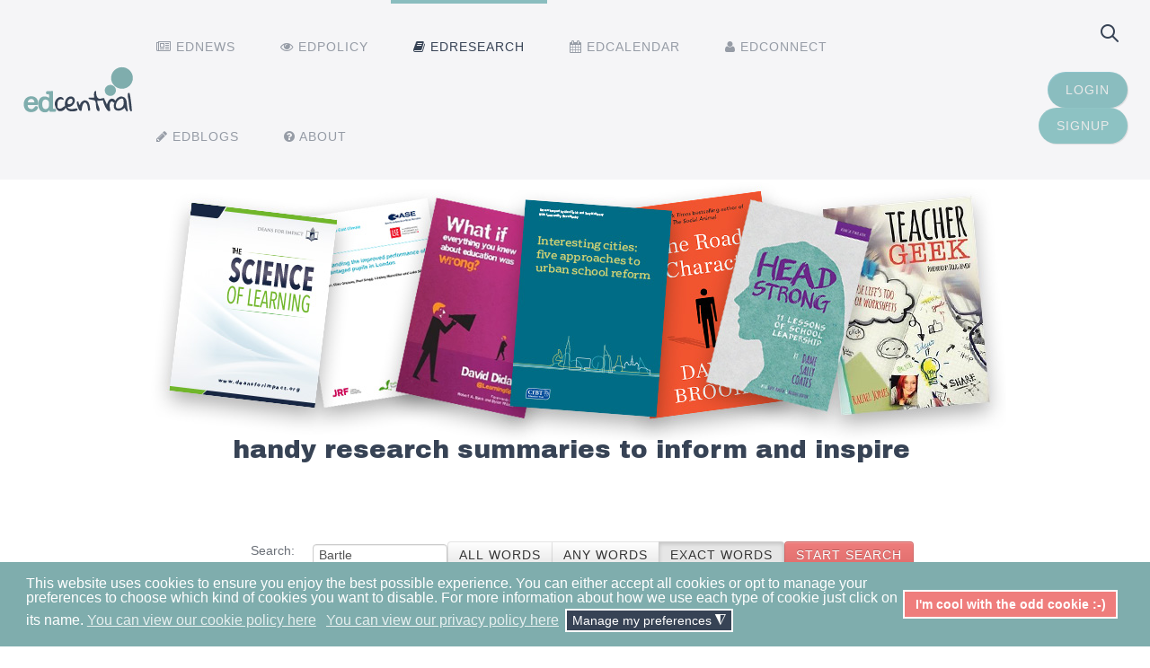

--- FILE ---
content_type: text/html; charset=utf-8
request_url: https://edcentral.uk/edresearch/search/results?ssid=167488752009.31.48
body_size: 108906
content:
<!DOCTYPE HTML>
<html lang="en-gb" dir="ltr"  data-config='{"stickynav":0,"centereddropdown":0,"twitter":0,"plusone":0,"facebook":0,"style":"EdCentral_v1"}'>

<head>
<meta charset="utf-8">
<meta http-equiv="X-UA-Compatible" content="IE=edge">
<meta name="viewport" content="width=device-width, initial-scale=1">
<base href="https://edcentral.uk/edresearch/search/results" />
	<meta name="keywords" content="education, research, education research, CPD, CPDL. education news, news, education events, teaching, government, policy, education policy, best practice, schools, academies, CPDL, teaching CPD, teacher, teachers, teaching professionals, educators, educationalists, researchers, school leaders, leadership, professional development, teacher training, edcentral, ed central" />
	<meta http-equiv="content-type" content="text/html; charset=utf-8" />
	<meta name="description" content="Education news, research, policy and events – and a friendly place for teachers to connect, share &amp; extend their knowledge.
" />
	<meta name="generator" content="Joomla! - Open Source Content Management" />
	<title>Fully searchable library of education research to support CPD - EdCentral</title>
	<link href="/templates/yoo_helios/favicon.ico" rel="shortcut icon" type="image/vnd.microsoft.icon" />
	<link href="/plugins/system/jce/css/content.css?aa754b1f19c7df490be4b958cf085e7c" rel="stylesheet" type="text/css" />
	<link href="/components/com_easyblog/themes/wireframe/styles/style-5.4.13.min.css" rel="stylesheet" type="text/css" />
	<link href="/plugins/system/gdpr/assets/css/cookieconsent.min.css" rel="stylesheet" type="text/css" />
	<link href="/plugins/system/gdpr/assets/css/jquery.fancybox.min.css" rel="stylesheet" type="text/css" />
	<style type="text/css">
div.cc-window.cc-floating{max-width:24em}@media(max-width: 639px){div.cc-window.cc-floating:not(.cc-center){max-width: none}}div.cc-window, span.cc-cookie-settings-toggler{font-size:16px}div.cc-revoke{font-size:16px}div.cc-settings-label,span.cc-cookie-settings-toggle{font-size:14px}div.cc-window.cc-banner{padding:1em 1.8em}div.cc-window.cc-floating{padding:2em 1.8em}input.cc-cookie-checkbox+span:before, input.cc-cookie-checkbox+span:after{border-radius:1px}a.cc-btn.cc-deny{display:none}
	</style>
	<script type="application/json" class="joomla-script-options new">{"csrf.token":"50fef15febf2b968ad01da71307e02b0","system.paths":{"root":"","base":""}}</script>
	<script src="/media/jui/js/jquery.min.js?cbd816c7c03ecf2fd6c5cb0aeb3e71b8" type="text/javascript"></script>
	<script src="/media/jui/js/jquery-noconflict.js?cbd816c7c03ecf2fd6c5cb0aeb3e71b8" type="text/javascript"></script>
	<script src="/media/jui/js/jquery-migrate.min.js?cbd816c7c03ecf2fd6c5cb0aeb3e71b8" type="text/javascript"></script>
	<script src="/media/jui/js/bootstrap.min.js?cbd816c7c03ecf2fd6c5cb0aeb3e71b8" type="text/javascript"></script>
	<script src="/media/system/js/core.js?cbd816c7c03ecf2fd6c5cb0aeb3e71b8" type="text/javascript"></script>
	<script src="/plugins/system/gdpr/assets/js/jquery.fancybox.min.js" type="text/javascript" defer="defer"></script>
	<script src="/plugins/system/gdpr/assets/js/cookieconsent.min.js" type="text/javascript" defer="defer"></script>
	<script src="/plugins/system/gdpr/assets/js/init.js" type="text/javascript" defer="defer"></script>
	<script src="/media/widgetkit/uikit-8b90c4d9.js" type="text/javascript"></script>
	<script src="/media/widgetkit/wk-scripts-ef803f2e.js" type="text/javascript"></script>
	<script type="text/javascript">
var gdprConfigurationOptions = { complianceType: 'opt-in',
																			  cookieConsentLifetime: 365,
																			  cookieConsentSamesitePolicy: '',
																			  cookieConsentSecure: 0,
																			  disableFirstReload: 0,
																	  		  blockJoomlaSessionCookie: 1,
																			  blockExternalCookiesDomains: 0,
																			  externalAdvancedBlockingModeCustomAttribute: '',
																			  allowedCookies: '',
																			  blockCookieDefine: 1,
																			  autoAcceptOnNextPage: 0,
																			  revokable: 1,
																			  lawByCountry: 0,
																			  checkboxLawByCountry: 0,
																			  cacheGeolocationCountry: 1,
																			  countryAcceptReloadTimeout: 1000,
																			  usaCCPARegions: null,
																			  dismissOnScroll: 0,
																			  dismissOnTimeout: 0,
																			  containerSelector: 'body',
																			  hideOnMobileDevices: 0,
																			  autoFloatingOnMobile: 0,
																			  autoFloatingOnMobileThreshold: 1024,
																			  autoRedirectOnDecline: 0,
																			  autoRedirectOnDeclineLink: '',
																			  showReloadMsg: 0,
																			  showReloadMsgText: 'Applying your preferences and reloading the page ...',
																			  defaultClosedToolbar: 0,
																			  toolbarLayout: 'basic',
																			  toolbarTheme: 'block',
																			  toolbarButtonsTheme: 'allow_first',
																			  revocableToolbarTheme: 'basic',
																			  toolbarPosition: 'bottom',
																			  toolbarCenterTheme: 'compact',
																			  revokePosition: 'revoke-top',
																			  toolbarPositionmentType: 1,
																			  positionCenterBlurEffect: 1,
																			  popupEffect: 'fade',
																			  popupBackground: '#7fadad',
																			  popupText: '#ffffff',
																			  popupLink: '#ffffff',
																			  buttonBackground: '#ef7d7c',
																			  buttonBorder: '#ffffff',
																			  buttonText: '#ffffff',
																			  highlightOpacity: '100',
																			  highlightBackground: '#ef7d7c',
																			  highlightBorder: '#ffffff',
																			  highlightText: '#ffffff',
																			  highlightDismissBackground: '#333333',
																		  	  highlightDismissBorder: '#ffffff',
																		 	  highlightDismissText: '#ffffff',
																			  hideRevokableButton: 0,
																			  hideRevokableButtonOnscroll: 0,
																			  customRevokableButton: 0,
																			  customRevokableButtonAction: 0,
																			  headerText: 'All about cookies',
																			  messageText: 'This website uses cookies to ensure you enjoy the best possible experience. You can either accept all cookies or opt to manage your preferences to choose which kind of cookies you want to disable. For more information about how we use each type of cookie just click on its name.',
																			  denyMessageEnabled: 0, 
																			  denyMessage: 'You have declined cookies and we respect that, but please be aware that this may impact on your experience within some areas of the site.',
																			  placeholderBlockedResources: 0, 
																			  placeholderBlockedResourcesAction: '',
																	  		  placeholderBlockedResourcesText: 'To view this content you will need to accept cookies and reload the page to view this content',
																			  placeholderIndividualBlockedResourcesText: 'To view this content you will need to accept cookies and reload the page ',
																			  placeholderIndividualBlockedResourcesAction: 0,
																			  placeholderOnpageUnlock: 0,
																			  scriptsOnpageUnlock: 0,
																			  dismissText: 'Got it!',
																			  allowText: 'I\'m cool with the odd cookie :-)',
																			  denyText: 'No cookies for me!',
																			  cookiePolicyLinkText: 'You can view our cookie policy here',
																			  cookiePolicyLink: 'https://edcentral.uk/cookie-policy',
																			  cookiePolicyRevocableTabText: 'You can view our cookie policy here',
																			  privacyPolicyLinkText: 'You can view our privacy policy here',
																			  privacyPolicyLink: 'https://edcentral.uk/privacy-policy',
																			  enableGdprBulkConsent: 0,
																			  enableCustomScriptExecGeneric: 0,
																			  customScriptExecGeneric: '',
																			  categoriesCheckboxTemplate: 'cc-checkboxes-light',
																			  toggleCookieSettings: 1,
																	  		  toggleCookieSettingsText: '<span class="cc-cookie-settings-toggle">Manage my preferences <span class="cc-cookie-settings-toggler">&#x25EE;</span></span>',
																			  toggleCookieSettingsButtonBackground: '#374355',
																			  toggleCookieSettingsButtonBorder: '#ffffff',
																			  toggleCookieSettingsButtonText: '#ffffff',
																			  showLinks: 1,
																			  blankLinks: '_self',
																			  autoOpenPrivacyPolicy: 0,
																			  openAlwaysDeclined: 1,
																			  cookieSettingsLabel: 'PLEASE DISABLE THE COOKIES I HAVE TICKED HERE:',
															  				  cookieSettingsDesc: 'Choose which kind of cookies you want to disable by clicking on the checkboxes. Click on a category name for more informations about how cookies are used on the EdCentral website.',
																			  cookieCategory1Enable: 1,
																			  cookieCategory1Name: 'Necessary',
																			  cookieCategory1Locked: 0,
																			  cookieCategory2Enable: 1,
																			  cookieCategory2Name: 'Preferences',
																			  cookieCategory2Locked: 0,
																			  cookieCategory3Enable: 1,
																			  cookieCategory3Name: 'Analytics',
																			  cookieCategory3Locked: 0,
																			  cookieCategory4Enable: 1,
																			  cookieCategory4Name: 'Marketing',
																			  cookieCategory4Locked: 0,
																			  cookieCategoriesDescriptions: {},
																			  alwaysReloadAfterCategoriesChange: 1,
																			  preserveLockedCategories: 1,
																			  reloadOnfirstDeclineall: 0,
																			  trackExistingCheckboxSelectors: '',
															  		  		  trackExistingCheckboxConsentLogsFormfields: 'name,email,subject,message',
																			  allowallShowbutton: 0,
																			  allowallText: 'Allow all cookies',
																			  allowallButtonBackground: '#ffffff',
																			  allowallButtonBorder: '#ffffff',
																			  allowallButtonText: '#000000',
																			  includeAcceptButton: 0,
																			  optoutIndividualResources: 1,
																			  blockIndividualResourcesServerside: 0,
																			  allowallIndividualResources: 1,
																			  externalAdvancedBlockingModeTags: 'iframe,script,img,source,link',
																			  enableCustomScriptExecCategory1: 0,
																			  customScriptExecCategory1: '',
																			  enableCustomScriptExecCategory2: 0,
																			  customScriptExecCategory2: '',
																			  enableCustomScriptExecCategory3: 0,
																			  customScriptExecCategory3: '',
																			  enableCustomScriptExecCategory4: 0,
																			  customScriptExecCategory4: '',
																			  debugMode: 0
																		};var gdpr_ajax_livesite='https://edcentral.uk/';var gdpr_enable_log_cookie_consent=1;var gdprUseCookieCategories=1;var gdpr_ajaxendpoint_cookie_category_desc='https://edcentral.uk/index.php?option=com_gdpr&task=user.getCookieCategoryDescription&format=raw';var gdprCookieCategoryDisabled1=1;var gdprCookieCategoryDisabled2=1;var gdprCookieCategoryDisabled3=1;var gdprCookieCategoryDisabled4=1;var gdprJSessCook='65cdf702be678e6339717bde31d11cf4';var gdprJSessVal='nmtkq1uptlrg2adt0v0kjn8rtk';var gdprJAdminSessCook='fec77c83f38ae9edae3f15f4f27df67e';var gdprPropagateCategoriesSession=1;var gdprFancyboxWidth=700;var gdprFancyboxHeight=800;var gdprCloseText='Close';
	</script>
	<script type='text/javascript'>
                /*<![CDATA[*/
                    var jax_live_site = 'https://edcentral.uk/index.php';
                    var jax_token_var='50fef15febf2b968ad01da71307e02b0';
                /*]]>*/
                </script><script type="text/javascript" src="/plugins/system/jomsocial.system/pc_includes/ajax_1.5.pack.js"></script>
	<!--googleoff: index-->
<script type="text/javascript">
window.ezb = window.eb = {
	"environment": "production",
	"rootUrl": "https://edcentral.uk",
	"ajaxUrl": "https://edcentral.uk/?option=com_easyblog&lang=&Itemid=332",
	"baseUrl": "https://edcentral.uk/?option=com_easyblog&lang=none&Itemid=332",
	"token": "50fef15febf2b968ad01da71307e02b0",
	"mobile": false,
	"ios": false,
	"locale": "en-GB",
	"momentLang": "en-gb",
	"direction": "ltr"
};
</script>
<!--googleon: index-->
	<script src="/media/com_easyblog/scripts/site-5.4.13-basic.min.js"></script>
	<!--  SobiPro Head Tags Output  -->
	<script type="text/javascript">/*
<![CDATA[*/ 
	var SobiProUrl = 'https://edcentral.uk/index.php?option=com_sobipro&task=%task%'; 
	var SobiProSection = 54; 
	var SPLiveSite = 'https://edcentral.uk/'; 
/*]]>*/
</script>
	<link rel="stylesheet" href="https://edcentral.uk/media/sobipro/css/bootstrap/bootstrap.css" type="text/css"  />
	<link rel="stylesheet" href="https://edcentral.uk/media/sobipro/css/sobipro.css" type="text/css"  />
	<link rel="stylesheet" href="https://edcentral.uk/components/com_sobipro/usr/templates/default2/css/default.css" type="text/css" media="all" />
	<link rel="stylesheet" href="https://edcentral.uk/components/com_sobipro/usr/templates/default2/css/search.css" type="text/css" media="all" />
	<link rel="stylesheet" href="https://edcentral.uk/components/com_sobipro/usr/templates/default2/css/form-responsive.css" type="text/css" media="all" />
	<link rel="stylesheet" href="https://edcentral.uk/components/com_sobipro/usr/templates/default2/css/search-responsive.css" type="text/css" media="all" />
	<link rel="stylesheet" href="https://edcentral.uk/components/com_sobipro/usr/templates/default2/css/review.css" type="text/css"  />
	<script type="text/javascript" src="https://edcentral.uk/components/com_sobipro/var/js/aedf5482832261aa214fe556029a230b.js"></script>
	<script type="text/javascript">
/*<![CDATA[*/
	var spSearchDefStr = "Enter keywords"
/*]]>*/
</script>
	<script type="text/javascript" src="/index.php?option=com_sobipro&amp;task=txt.js&amp;format=json"></script>
	<!--  SobiPro (10) Head Tags Output -->

<link rel="apple-touch-icon-precomposed" href="/templates/yoo_helios/apple_touch_icon.png">
<link rel="stylesheet" href="/templates/yoo_helios/styles/EdCentral_v1/css/bootstrap.css">
<link rel="stylesheet" href="/templates/yoo_helios/styles/EdCentral_v1/css/theme.css">
<link rel="stylesheet" href="/templates/yoo_helios/css/custom.css">
<script src="/templates/yoo_helios/warp/vendor/uikit/js/uikit.js"></script>
<script src="/templates/yoo_helios/warp/vendor/uikit/js/components/autocomplete.js"></script>
<script src="/templates/yoo_helios/warp/vendor/uikit/js/components/search.js"></script>
<script src="/templates/yoo_helios/warp/vendor/uikit/js/components/sticky.js"></script>
<script src="/templates/yoo_helios/warp/vendor/uikit/js/components/tooltip.js"></script>
<script src="/templates/yoo_helios/js/menuAim.js"></script>
<script src="/templates/yoo_helios/warp/js/social.js"></script>
<script src="/templates/yoo_helios/js/theme.js"></script>
</head>

<body class="tm-noblog   tm-navbar-bg">

    <div id="tm-header" class="tm-block-header tm-block-default ">

    
        <div class="tm-block-texture">

                        <nav class="tm-navbar tm-navbar-attached">
                <div class="uk-container uk-container-center tm-container-100">
                    <div class="uk-flex uk-flex-middle uk-flex-space-between">

                                        <div class="tm-nav-logo uk-hidden-small">
                        <a class="tm-logo uk-hidden-small uk-responsive-width uk-responsive-height" href="https://edcentral.uk">
	<p><a href="/"><img src="/images/Logos/EdCentral.svg" alt="EdCentral Logo" width="140" height="320" /></a></p></a>
                    </div>
                    
                                        <div class="tm-nav uk-hidden-small">
                        <div class="tm-nav-wrapper"><ul class="uk-navbar-nav uk-hidden-small"><li class="uk-parent" data-uk-dropdown="{'preventflip':'y'}" aria-haspopup="true" aria-expanded="false"><a href="/ednews"><i class="uk-icon-newspaper-o"></i> Ednews</a><div class="uk-dropdown uk-dropdown-navbar uk-dropdown-width-1"><div class="uk-grid uk-dropdown-grid"><div class="uk-width-1-1"><ul class="uk-nav uk-nav-navbar"><li><a href="/ednews/wru">The Weekly Round-Up</a></li></ul></div></div></div></li><li><a href="/edpolicy"><i class="uk-icon-eye"></i> EdPolicy</a></li><li class="uk-parent uk-active" data-uk-dropdown="{'preventflip':'y'}" aria-haspopup="true" aria-expanded="false"><a href="/edresearch"><i class="uk-icon-book"></i> EdResearch</a><div class="uk-dropdown uk-dropdown-navbar uk-dropdown-width-1"><div class="uk-grid uk-dropdown-grid"><div class="uk-width-1-1"><ul class="uk-nav uk-nav-navbar"><li><a href="https://www.edcentral.uk/reading-list/collection">My Reading List</a></li><li><a href="/edresearch/submit-research">Submit your own research</a></li></ul></div></div></div></li><li class="uk-parent" data-uk-dropdown="{'preventflip':'y'}" aria-haspopup="true" aria-expanded="false"><a href="/edcalendar"><i class="uk-icon-calendar"></i> EdCalendar</a><div class="uk-dropdown uk-dropdown-navbar uk-dropdown-width-1"><div class="uk-grid uk-dropdown-grid"><div class="uk-width-1-1"><ul class="uk-nav uk-nav-navbar"><li><a href="/edcalendar/calendar-view">Calendar View</a></li></ul></div></div></div></li><li><a href="/edconnect"><i class="uk-icon-user"></i> EdConnect</a></li><li class="uk-parent" data-uk-dropdown="{'preventflip':'y'}" aria-haspopup="true" aria-expanded="false"><a href="/edblog"><i class="uk-icon-pencil"></i> EdBlogs</a><div class="uk-dropdown uk-dropdown-navbar uk-dropdown-width-1"><div class="uk-grid uk-dropdown-grid"><div class="uk-width-1-1"><ul class="uk-nav uk-nav-navbar"><li><a href="/edblog/beginner-guides">Beginners' guides</a></li><li><a href="/edblog/bite-size-policy-blogs">Bite Size Policy</a></li><li><a href="/edblog/classroom-fad-or-fiction">Classroom fad or fiction?</a></li><li><a href="/edblog/expert-insight">Expert Insights</a></li><li><a href="/edblog/random">Random thoughts ...</a></li><li><a href="/edblog/this-week-in-edresearch">Research Matters</a></li><li><a href="/edblog/stories-from-the-frontlines">Tales from the frontline</a></li><li><a href="/edblog/teacher-top-tips">Teacher tips</a></li></ul></div></div></div></li><li><a href="/about"><i class="uk-icon-question-circle"></i> About</a></li></ul></div>
                    </div>
                    
                                        <div class="tm-search uk-text-right uk-hidden-small uk-hidden-medium">
                        
<form id="search-40-697635d9587ca" class="uk-search" action="/edresearch" method="post" data-uk-search="{'source': '/component/search/?tmpl=raw&amp;type=json&amp;ordering=&amp;searchphrase=all', 'param': 'searchword', 'msgResultsHeader': 'Search Results', 'msgMoreResults': 'More Results', 'msgNoResults': 'No results found', flipDropdown: 1}">
	<input class="uk-search-field" type="text" name="searchword" placeholder="search...">
	<input type="hidden" name="task"   value="search">
	<input type="hidden" name="option" value="com_search">
	<input type="hidden" name="Itemid" value="709">
</form>


	<p><a href="/login" class="uk-button uk-button-primary tm-button-navbar" title="Login">Login</a> <a href="/packages" class="uk-button uk-button-secondary tm-button-navbar" title="Signup">Signup</a></p>                    </div>
                    
                                        <a href="#offcanvas" class="uk-navbar-toggle tm-navbar-toggle uk-visible-small" data-uk-offcanvas></a>
                    
                                        <div class="uk-navbar-content uk-navbar-center uk-flex uk-flex-middle uk-visible-small">
                        <a class="tm-logo-small uk-responsive-width uk-responsive-height" href="https://edcentral.uk">
	<p><img src="/images/Logos/EdCentral.svg" alt="EdCentral Logo" width="170" height="350" style="margin-left: -30px; margin-bottom: -30px;" /></p></a>
                    </div>
                    
                    </div>
                </div>
            </nav>
            
            
                        <a class="tm-tobottom-scroller" data-uk-smooth-scroll href="#tm-anchor-bottom"></a>
            
        </div>
    </div>

        <div id="tm-top-a" class="tm-block-top-a tm-block-default uk-hidden-small">
        <div class="tm-block-texture">
            <div class="uk-container uk-container-center tm-container-100">
                <section class="tm-top-a uk-grid" data-uk-grid-match="{target:'> div > .uk-panel'}" data-uk-grid-margin><div class="uk-width-1-1">
	<div class="uk-panel uk-hidden-small">
	<p><img src="/images/EdResearch/EdResearch-Header.jpg" alt="EdResearch-Header" style="display: block; margin: -10px auto -80px;" /></p>
<h2 style="text-align: center;"><br />handy research summaries to inform and inspire&nbsp;</h2></div></div>
</section>
            </div>
        </div>
    </div>
    
    
    
        <div id="tm-main" class="tm-block-top-main tm-block-default">
        <div class="tm-block-texture tm-block-padding">
            <div class="uk-container uk-container-center tm-container-80">

                <div class="tm-middle uk-grid" data-uk-grid-match data-uk-grid-margin>

                                        <div class="tm-main uk-width-medium-1-1">

                        
                                                <main class="tm-content">

                            
                            <div id="system-message-container">
</div>
<!-- Start of SobiPro component 1.5.x -->
<div id="SobiPro" class="SobiPro default2">

<form action="index.php" method="post" id="spSearchForm" >


<div class="SPSearch"><div></div><div id="SPSearchForm" class="form-horizontal control-group"><div class="control-group"><label class="control-label" for="SPSearchBox">Search: <br /><font size="2pt"><a href="/edresearch" style="color:#7FADAD;">[Clear Search]</a></font></label><div class="controls sp-search-controls"><input type="text" name="sp_search_for" value="Bartle" class="input-medium" id="SPSearchBox" /><div class="btn-group" data-toggle="buttons-radio"><button type="button" class="btn spsearchphrase" name="spsearchphrase" value="all" checked="checked">All words</button><button type="button" class="btn spsearchphrase" name="spsearchphrase" value="any" checked="checked">Any words</button><button type="button" class="btn active" name="spsearchphrase" value="exact" checked="checked">Exact words</button></div><input type="hidden" name="spsearchphrase" id="spsearchphrase" value="" /><button type="submit" class="btn btn-success" style="background-color:#BBBBBB; background:linear-gradient(to bottom, #EF7D7C, #DF6D6C);">Start Search</button></div></div></div><div class="alert alert-info">Found 1 result(s) while searching for 'Bartle'</div><article class="uk-article tm-article"><!--entries loop - start--><div class="entry-container"><div class="row-fluid" ><div class="span12"><h2 class="lead page-header" style="position:relative; top:30px;"><a href="/reading-list/193-redesigning-schooling-a-vision-for-education-beyond-five-year-policy-cycles" style="color:#7FADAD;">Redesigning schooling: a vision for education beyond five-year policy cycles</a></h2><div class="ctrl-collection btn" data-sid="193"><i class="icon-book"></i> Add to my reading list</div><div class="spField field_date_of_publication"><strong>Date of publication: </strong>April 2015</div><div class="spField field_published_by"><strong>Published by: </strong>Schools, Students and Teachers Network (SSAT)</div><div class="spField field_author_s"><strong>Author(s): </strong>Professor Stephen Tierney and Kevin Bartle</div><div class="spClassSelect"><strong>£: </strong><img src="/images/cross.png" /></div></div></div></div><!--entries loop - end--></article></div><br />
<div>
<input type="hidden" id="SP_ssid" name="ssid" value="167488752009.31.48"/>
<input type="hidden" id="SP_sid" name="sid" value="54"/>
<input type="hidden" id="SP_task" name="task" value="search.search"/>
<input type="hidden" id="SP_option" name="option" value="com_sobipro"/>
<input type="hidden" id="SP_Itemid" name="Itemid" value="332"/>
<input type="hidden" id="SP_50fef15febf2b968ad01da71307e02b0" name="50fef15febf2b968ad01da71307e02b0" value="1"/></div>
</form>

</div>
<!-- End of SobiPro component; Copyright (C) 2011-2020 Sigsiu.NET GmbH -->
<script type="text/javascript">SobiPro.Ready();</script>
                        </main>
                        
                                                <section class="tm-main-bottom uk-grid" data-uk-grid-match="{target:'> div > .uk-panel'}" data-uk-grid-margin>
<div class="uk-width-1-1"><div class="uk-panel">
<div class="uk-accordion uk-text-left " data-uk-accordion="{showfirst: false}">


    <h3 class="uk-accordion-title">Browse by Category</h3>

    <div class="uk-accordion-content">

        
        
        
                <div class="uk-margin"><a href="/edresearch-arts-and-humanities">Arts and humanities</a><br />
<a href="/edresearch-assessment">Assessment</a><br />
<a href="/edresearch-behaviour">Behaviour</a><br />
<a href="/edresearch-careers-education">Careers education</a><br />
<a href="/edresearch-character-and-non-cognitive-development">Character and non-cognitive development</a><br />
<a href="/edresearch-curriculum-planning">Curriculum planning</a><br />
<a href="/edresearch-curriculum-subject-related">Curriculum / subject related</a><br />
<a href="/edresearch-early-years-and-foundation-stage">Early years and foundation stage</a><br />
<a href="/edresearch-education-policy">Education policy</a><br />
<a href="/edresearch-education-research">Education research</a><br />
<a href="/edresearch-edtheory">Education theory</a><br />
<a href="/edresearch-equality-and-diversity">Equality and diversity</a><br />
<a href="/edresearch-exam-techniques">Exam techniques</a><br />
<a href="/edresearch-inter-school-collaboration">Inter-school collaboration</a><br />
<a href="/edresearch-international-policy">International policy</a><br />
<a href="/edresearch-ks1">KS1</a><br />
<a href="/edresearch-ks2">KS2</a><br />
<a href="/edresearch-ks3">KS3</a><br />
<a href="/edresearch-ks4">KS4</a><br />
<a href="/edresearch-ks5">KS5</a><br />
<a href="/edresearch-languages">Languages</a><br />
<a href="/edresearch-leadership-and-governance">Leadership and governance</a><br />
<a href="/edresearch-learning-styles-and-cognitive-development">Learning styles and cognitive development</a><br />
<a href="/edresearch-literacy-and-numeracy">Literacy and numeracy</a><br />
<a href="/edresearch-mental-health">Mental health</a><br />
<a href="/edresearch-parental-community-engagement">Parental / community engagement</a><br />
<a href="/edresearch-pastoral-care-and-wellbeing">Pastoral care and wellbeing</a><br />
<a href="/edresearch-performance-and-accountability">Performance and accountability</a><br />
<a href="/edresearch-post-16-apprenticeships">Post 16 & Apprenticeships</a><br />
<a href="/edresearch-professional-development">Professional development</a><br />
<a href="/edresearch-pupil-development-and-support">Pupil development and support</a><br />
<a href="/edresearch-regional">Regional / location differences</a><br />
<a href="/edresearch-safeguarding-health-and-safety">Safeguarding, health and safety</a><br />
<a href="/edresearch-schools-teaching-and-management">Schools, teaching and management</a><br />
<a href="/edresearch-science-stem">Science / (STEM)</a><br />
<a href="/edresearch-social-mobility">Social mobility / closing the gap</a><br />
<a href="/edresearch-social-support">Social / Welfare support</a><br />
<a href="/edresearch-special-needs-and-disabilities">Special needs and disabilities</a><br />
<a href="/edresearch-smsc">Spiritual, moral, social and cultural education (SMSC)</a><br />
<a href="/edresearch-sport-and-physical-education">Sport and physical education</a><br />
<a href="/edresearch-supporting-social-mobility">Supporting social mobility</a><br />
<a href="/edresearch-system-improvement-and-collaboration">System improvement and collaboration</a><br />
<a href="/edresearch-teacher-cpd">Teacher CPD</a><br />
<a href="/edresearch-teaching-classroom-practice">Teaching / classroom practice</a><br />
<a href="/edresearch-technology-ict">Technology / ICT</a><br />
<a href="/edresearch-transition-primary-secondary">Transition (primary/secondary)</a><br />
<a href="/edresearch-uk-policy">UK policy</a><br />
<a href="/edresearch-using-education-research">Using education research</a><br />
</div>
        
        
        
        
    </div>


    <h3 class="uk-accordion-title">Browse by Author Surname</h3>

    <div class="uk-accordion-content">

        
        
        
                <div class="uk-margin"><a href="/edresearch/search/search?sp_search_for=Abidoye">Abidoye</a><br/>
<a href="/edresearch/search/search?sp_search_for=Ager">Ager</a><br/>
<a href="/edresearch/search/search?sp_search_for=Ainscow">Ainscow</a><br/>
<a href="/edresearch/search/search?sp_search_for=Airasian">Airasian</a><br/>
<a href="/edresearch/search/search?sp_search_for=Albers">Albers</a><br/>
<a href="/edresearch/search/search?sp_search_for=Alexander">Alexander</a><br/>
<a href="/edresearch/search/search?sp_search_for=Allen">Allen</a><br/>
<a href="/edresearch/search/search?sp_search_for=Allinson">Allinson</a><br/>
<a href="/edresearch/search/search?sp_search_for=Alloway">Alloway</a><br/>
<a href="/edresearch/search/search?sp_search_for=Aloshi">Aloshi</a><br/>
<a href="/edresearch/search/search?sp_search_for=Anderson">Anderson</a><br/>
<a href="/edresearch/search/search?sp_search_for=Andrade">Andrade</a><br/>
<a href="/edresearch/search/search?sp_search_for=Andrews">Andrews</a><br/>
<a href="/edresearch/search/search?sp_search_for=Armstrong">Armstrong</a><br/>
<a href="/edresearch/search/search?sp_search_for=Arthur">Arthur</a><br/>
<a href="/edresearch/search/search?sp_search_for=Artis">Artis</a><br/>
<a href="/edresearch/search/search?sp_search_for=Ashman">Ashman</a><br/>
<a href="/edresearch/search/search?sp_search_for=Avieson">Avieson</a><br/>
<a href="/edresearch/search/search?sp_search_for=Ayres">Ayres</a><br/>
<a href="/edresearch/search/search?sp_search_for=Baars">Baars</a><br/>
<a href="/edresearch/search/search?sp_search_for=Bailin">Bailin</a><br/>
<a href="/edresearch/search/search?sp_search_for=Balarin">Balarin</a><br/>
<a href="/edresearch/search/search?sp_search_for=Baldauf">Baldauf</a><br/>
<a href="/edresearch/search/search?sp_search_for=Balarin">Balarin</a><br/>
<a href="/edresearch/search/search?sp_search_for=Baird">Baird</a><br/>
<a href="/edresearch/search/search?sp_search_for=Bambrick-Santoyo">Bambrick-Santoyo</a><br/>
<a href="/edresearch/search/searchsp_search_for=banerjee">Banerjee</a><br/>
<a href="/edresearch/search/search?sp_search_for=Bangs">Bangs</a><br/>
<a href="/edresearch/search/search?sp_search_for=Barber">Barber</a><br/>
<a href="/edresearch/search/search?sp_search_for=Barnes">Barnes</a><br/>
<a href="/edresearch/search/search?sp_search_for=Barrar">Barrar</a><br/>
<a href="/edresearch/search/search?sp_search_for=Bartle">Bartle</a><br/>
<a href="/edresearch/search/search?sp_search_for=Bas%20ter%20Weel">Bas ter Weel</a><br/>
<a href="/edresearch/search/search?sp_search_for=Bassett">Bassett</a><br/>
<a href="/edresearch/search/search?sp_search_for=Bates">Bates</a><br/>
<a href="/edresearch/search/search?sp_search_for=Bauckham">Bauckham</a><br/>
<a href="/edresearch/search/search?sp_search_for=Beadle">Beadle</a><br/>
<a href="/edresearch/search/search?sp_search_for=Beck">Beck</a><br/>
<a href="/edresearch/search/search?sp_search_for=Beilock">Beilock</a><br/>
<a href="/edresearch/search/search?sp_search_for=Bell">Bell</a><br/>
<a href="/edresearch/search/search?sp_search_for=Bennett">Bennett</a><br/>
<a href="/edresearch/search/search?sp_search_for=Berger">Berger</a><br/>
<a href="/edresearch/search/search?sp_search_for=Berliner">Berliner</a><br/>
<a href="/edresearch/search/search?sp_search_for=Bernardes">Bernardes</a><br/>
<a href="/edresearch/search/search?sp_search_for=Bernardinelli">Bernardinelli</a><br/>
<a href="/edresearch/search/search?sp_search_for=Bertoni">Bertoni</a><br/>
<a href="/edresearch/search/search?sp_search_for=Beyer">Beyer</a><br/>
<a href="/edresearch/search/search?sp_search_for=Bialik">Bialik</a><br/>
<a href="/edresearch/search/search?sp_search_for=Bierly">Bierly</a><br/>
<a href="/edresearch/search/search?sp_search_for=Birbalsingh">Birbalsingh</a><br/>
<a href="/edresearch/search/search?sp_search_for=Birdwell">Birdwell</a><br/>
<a href="/edresearch/search/search?sp_search_for=Bjork">Bjork</a><br/>
<a href="/edresearch/search/search?sp_search_for=Black">Black</a><br/>
<a href="/edresearch/search/search?sp_search_for=Blanden">Blanden</a><br/>
<a href="/edresearch/search/search?sp_search_for=Blatchford">Blatchford</a><br/>
<a href="/edresearch/search/search?sp_search_for=Blazar">Blazar</a><br/>
<a href="/edresearch/search/search?sp_search_for=Board">Board</a><br/>
<a href="/edresearch/search/search?sp_search_for=Bohrnstedt">Bohrnstedt</a><br/>
<a href="/edresearch/search/search?sp_search_for=Bonn">Bonn</a><br/>
<a href="/edresearch/search/search?sp_search_for=Booker">Booker</a><br/>
<a href="/edresearch/search/search?sp_search_for=Borghans">Borghans</a><br/>
<a href="/edresearch/search/search?sp_search_for=Bradford">Bradford</a><br/>
<a href="/edresearch/search/search?sp_search_for=Brammer">Brammer</a><br/>
<a href="/edresearch/search/search?sp_search_for=Breckton">Breckton</a><br/>
<a href="/edresearch/search/search?sp_search_for=Brenny">Brenny</a><br/>
<a href="/edresearch/search/search?sp_search_for=Brende">Brende</a><br/>
<a href="/edresearch/search/search?sp_search_for=Brooks">Brooks</a><br/>
<a href="/edresearch/search/search?sp_search_for=Brown">Brown</a><br/>
<a href="/edresearch/search/search?sp_search_for=Bruno">Bruno</a><br />
<a href="/edresearch/search/search?sp_search_for=Bruyckere">Bruyckere</a><br/>
<a href="/edresearch/search/search?sp_search_for=Buck">Buck</a><br/>
<a href="/edresearch/search/search?sp_search_for=Burdett">Burdett</a><br/>
<a href="/edresearch/search/search?sp_search_for=Burge">Burge</a><br/>
<a href="/edresearch/search/search?sp_search_for=Burgess">Burgess</a><br/>
<a href="/edresearch/search/search?sp_search_for=Burghes">Burghes</a><br/>
<a href="/edresearch/search/search?sp_search_for=Burgoyne">Burgoyne</a><br/>
<a href="/edresearch/search/search?sp_search_for=Burns">Burns</a><br/>
<a href="/edresearch/search/search?sp_search_for=Byrge">Byrge</a><br/>
<a href="/edresearch/search/search?sp_search_for=Cameron">Cameron</a><br/>
<a href="/edresearch/search/search?sp_search_for=Cantrell">Cantrell</a><br/>
<a href="/edresearch/search/search?sp_search_for=Cappon">Cappon</a><br/>
<a href="/edresearch/search/search?sp_search_for=Carey">Carey</a><br/>
<a href="/edresearch/search/search?sp_search_for=Carnine">Carnine</a><br/>
<a href="/edresearch/search/search?sp_search_for=Carpenter">Carpenter</a><br/>
<a href="/edresearch/search/search?sp_search_for=Carrington">Carrington</a><br/>
<a href="/edresearch/search/search?sp_search_for=Case">Case</a><br/>
<a href="/edresearch/search/search?sp_search_for=Casper">Casper</a><br/>
<a href="/edresearch/search/search?sp_search_for=Chojnacki">Chojnacki</a><br/>
<a href="/edresearch/search/search?sp_search_for=Chowdry">Chowdry</a><br/>
<a href="/edresearch/search/search?sp_search_for=Chris">Chris</a><br/>
<a href="/edresearch/search/search?sp_search_for=Christodoulou">Christodoulou</a><br/>
<a href="/edresearch/search/search?sp_search_for=Church">Church</a><br/>
<a href="/edresearch/search/search?sp_search_for=Churches">Churches</a><br/>
<a href="/edresearch/search/search?sp_search_for=Clark">Clark</a><br/>
<a href="/edresearch/search/search?sp_search_for=Clarke">Clarke</a><br/>
<a href="/edresearch/search/search?sp_search_for=Claxton">Claxton</a><br/>
<a href="/edresearch/search/search?sp_search_for=Coates">Coates</a><br/>
<a href="/edresearch/search/search?sp_search_for=Cochran-Smith">Cochran-Smith</a><br/>
<a href="/edresearch/search/search?sp_search_for=Coe">Coe</a><br/>
<a href="/edresearch/search/search?sp_search_for=Cohen">Cohen</a><br/>
<a href="/edresearch/search/search?sp_search_for=Coiffait">Coiffait</a><br/>
<a href="/edresearch/search/search?sp_search_for=Coldwell">Coldwell</a><br/>
<a href="/edresearch/search/search?sp_search_for=Collins">Collins</a><br/>
<a href="/edresearch/search/search?sp_search_for=Colvin">Colvin</a><br/>
<a href="/edresearch/search/search?sp_search_for=Colvin%20Clark">Colvin Clark</a><br/>
<a href="/edresearch/search/search?sp_search_for=Condie">Condie</a><br/>
<a href="/edresearch/search/search?sp_search_for=Conolly">Conolly</a><br/>
<a href="/edresearch/search/search?sp_search_for=Coombs">Coombs</a><br/>
<a href="/edresearch/search/search?sp_search_for=Cordingley">Cordingley</a><br/>
<a href="/edresearch/search/search?sp_search_for=Corey">Corey</a><br/>
<a href="/edresearch/search/search?sp_search_for=Cotney">Cotney</a><br/>
<a href="/edresearch/search/search?sp_search_for=Coughlan">Coughlan</a><br/>
<a href="/edresearch/search/search?sp_search_for=Cowley">Cowley</a><br/>
<a href="/edresearch/search/search?sp_search_for=Credé">Credé</a><br/>
<a href="/edresearch/search/search?sp_search_for=Crehan">Crehan</a><br/>
<a href="/edresearch/search/search?sp_search_for=Croft">Croft</a><br/>
<a href="/edresearch/search/search?sp_search_for=Cuban">Cuban</a><br/>
<a href="/edresearch/search/search?sp_search_for=Cullinane">Cullinane</a><br/>
<a href="/edresearch/search/search?sp_search_for=Currie">Currie</a><br/>
<a href="/edresearch/search/search?sp_search_for=Cuthbertson">Cuthbertson</a><br/>
<a href="/edresearch/search/search?sp_search_for=d’%20Reen%20Struthers">d’Reen Struthers</a><br/>
<a href="/edresearch/search/search?sp_search_for=Damian">Damian</a><br/>
<a href="/edresearch/search/search?sp_search_for=Daniels">Daniels</a><br/>
<a href="/edresearch/search/search?sp_search_for=Dartnell">Dartnell</a><br/>
<a href="/edresearch/search/search?sp_search_for=Davies">Davies</a><br/>
<a href="/edresearch/search/search?sp_search_for=Davis">Davis</a><br/>
<a href="/edresearch/search/search?sp_search_for=Daw">Daw</a><br/>
<a href="/edresearch/search/search?sp_search_for=Dawson">Dawson</a><br/>
<a href="/edresearch/search/search?sp_search_for=Dean">Dean</a><br/>
<a href="/edresearch/search/search?sp_search_for=Deasy">Deasy</a><br/>
<a href="/edresearch/search/search?sp_search_for=Denis">Denis</a><br/>
<a href="/edresearch/search/search?sp_search_for=DeNisi">DeNisi</a><br/>
<a href="/edresearch/search/search?sp_search_for=Dewey">Dewey</a><br/>
<a href="/edresearch/search/search?sp_search_for=Diamond">Diamond</a><br/>
<a href="/edresearch/search/search?sp_search_for=Didau">Didau</a><br/>
<a href="/edresearch/search/search?sp_search_for=Diris">Diris</a><br/>
<a href="/edresearch/search/search?sp_search_for=Dixie">Dixie</a><br/>
<a href="/edresearch/search/search?sp_search_for=Dodge">Dodge</a><br/>
<a href="/edresearch/search/search?sp_search_for=Dougill">Dougill</a><br/>
<a href="/edresearch/search/search?sp_search_for=Driggs">Driggs</a><br/>
<a href="/edresearch/search/search?sp_search_for=Duckworth">Duckworth</a><br/>
<a href="/edresearch/search/search?sp_search_for=Dunford">Dunford</a><br/>
<a href="/edresearch/search/search?sp_search_for=Dunlosky">Dunlosky</a><br/>
<a href="/edresearch/search/search?sp_search_for=Dweck">Dweck</a><br/>
<a href="/edresearch/search/search?sp_search_for=Ecclestone">Ecclestone</a><br/>
<a href="/edresearch/search/search?sp_search_for=Echazarra">Echazarra</a><br/>
<a href="/edresearch/search/search?sp_search_for=Elliot">Elliot</a><br/>
<a href="/edresearch/search/search?sp_search_for=Elliot%20Major">Elliot Major</a><br/>
<a href="/edresearch/search/search?sp_search_for=Elwick">Elwick</a><br />
<a href="/edresearch/search/search?sp_search_for=Enersen">Enersen</a><br />
<a href="/edresearch/search/search?sp_search_for=Epple">Epple</a><br />
<a href="/edresearch/search/search?sp_search_for=Ericsson">Ericsson</a><br />
<a href="/edresearch/search/search?sp_search_for=Eyles">Eyles</a><br/>
<a href="/edresearch/search/search?sp_search_for=Eyre">Eyre</a><br/>
<a href="/edresearch/search/search?sp_search_for=Fadel">Fadel</a><br/>
<a href="/edresearch/search/search?sp_search_for=Fields">Fields</a><br/>
<a href="/edresearch/search/search?sp_search_for=Fischer">Fischer</a><br/>
<a href="/edresearch/search/search?sp_search_for=Fletcher-Campbell">Fletcher-Campbell</a><br/>
<a href="/edresearch/search/search?sp_search_for=Francis">Francis</a><br/>
<a href="/edresearch/search/search?sp_search_for=Fraser">Fraser</a><br/><a href="/edresearch/search/search?sp_search_for=Fryer">Fryer</a><br/>
<a href="/edresearch/search/search?sp_search_for=Fullan">Fullan</a><br/>
<a href="/edresearch/search/search?sp_search_for=Fung">Fung</a><br/>
<a href="/edresearch/search/search?sp_search_for=Furedi">Furedi</a><br/>
<a href="/edresearch/search/search?sp_search_for=Gaddy">Gaddy</a><br/>
<a href="/edresearch/search/search?sp_search_for=Gadsby">Gadsby</a><br/>
<a href="/edresearch/search/search?sp_search_for=Galton">Galton</a><br/>
<a href="/edresearch/search/search?sp_search_for=Gardner">Gardner</a><br/>
<a href="/edresearch/search/search?sp_search_for=Garry">Garry</a><br/>
<a href="/edresearch/search/search?sp_search_for=Gehlbach">Gehlbach</a><br/>
<a href="/edresearch/search/search?sp_search_for=George">George</a><br/>
<a href="/edresearch/search/search?sp_search_for=Gerver">Gerver</a><br/>
<a href="/edresearch/search/search?sp_search_for=Gibbons">Gibbons</a><br/>
<a href="/edresearch/search/search?sp_search_for=Gilbert">Gilbert</a><br/>
<a href="/edresearch/search/search?sp_search_for=Ginnis">Ginnis</a><br/>
<a href="/edresearch/search/search?sp_search_for=Gladwell">Gladwell</a><br/>
<a href="/edresearch/search/search?sp_search_for=Goldacre">Goldacre</a><br/>
<a href="/edresearch/search/search?sp_search_for=Goodyear">Goodyear</a><br/><a href="/edresearch/search/search?sp_search_for=Gorard">Gorard</a><br/>
<a href="/edresearch/search/search?sp_search_for=Grabowski">Grabowski</a><br/><a href="/edresearch/search/search?sp_search_for=Graves">Graves</a><br/>
<a href="/edresearch/search/search?sp_search_for=Grayson">Grayson</a><br/>
<a href="/edresearch/search/search?sp_search_for=Greany">Greany</a><br/>
<a href="/edresearch/search/search?sp_search_for=Greaves">Greaves</a><br/>
<a href="/edresearch/search/search?sp_search_for=Green">Green</a><br/>
<a href="/edresearch/search/search?sp_search_for=Greenberg">Greenberg</a><br/>
<a href="/edresearch/search/search?sp_search_for=Gregg">Gregg</a><br/>
<a href="/edresearch/search/search?sp_search_for=Griffin">Griffin</a><br/>
<a href="/edresearch/search/search?sp_search_for=Groff">Groff</a><br/>
<a href="/edresearch/search/search?sp_search_for=Guerriero">Guerriero</a><br/>
<a href="/edresearch/search/search?sp_search_for=Gutman">Gutman</a><br/>
<a href="/edresearch/search/search?sp_search_for=Guy">Guy</a><br/>
<a href="/edresearch/search/search?sp_search_for=Hall">Hall</a><br/>
<a href="/edresearch/search/search?sp_search_for=Hambrick">Hambrick</a><br/><a href="/edresearch/search/search?sp_search_for=Hanushek">Hanushek</a><br/>
<a href="/edresearch/search/search?sp_search_for=Hargreaves">Hargreaves</a><br/>
<a href="/edresearch/search/search?sp_search_for=Harland">Harland</a><br/>
<a href="/edresearch/search/search?sp_search_for=Harms">Harms</a><br/>
<a href="/edresearch/search/search?sp_search_for=Harrison">Harrison</a><br/>
<a href="/edresearch/search/search?sp_search_for=Hart">Hart</a><br/>
<a href="/edresearch/search/search?sp_search_for=Hattie">Hattie</a><br/>
<a href="/edresearch/search/search?sp_search_for=Hayden">Hayden</a><br/>
<a href="/edresearch/search/search?sp_search_for=Hayes">Hayes</a><br/>
<a href="/edresearch/search/search?sp_search_for=Haylock">Haylock</a><br/>
<a href="/edresearch/search/search?sp_search_for=Heckman">Heckman</a><br/>
<a href="/edresearch/search/search?sp_search_for=Hendrick">Hendrick</a><br/>
<a href="/edresearch/search/search?sp_search_for=Herman">Herman</a><br/>
<a href="/edresearch/search/search?sp_search_for=Hernnstein">Hernnstein</a><br/>
<a href="/edresearch/search/search?sp_search_for=Hess">Hess</a><br/>
<a href="/edresearch/search/search?sp_search_for=Higgins">Higgins</a><br/>
<a href="/edresearch/search/search?sp_search_for=Hill">Hill</a><br/>
<a href="/edresearch/search/search?sp_search_for=Hillary">Hillary</a><br/>
<a href="/edresearch/search/search?sp_search_for=Hilton">Hilton</a><br/>
<a href="/edresearch/search/search?sp_search_for=Hinton">Hinton</a><br/>
<a href="/edresearch/search/search?sp_search_for=Hirsch">Hirsch</a><br/>
<a href="/edresearch/search/search?sp_search_for=Hirst">Hirst</a><br/>
<a href="/edresearch/search/search?sp_search_for=Hohepa">Hohepa</a><br/>
<a href="/edresearch/search/search?sp_search_for=Holman">Holman</a><br/>
<a href="/edresearch/search/search?sp_search_for=Holmes">Holmes</a><br/>
<a href="/edresearch/search/search?sp_search_for=Howard-Jones">Howard-Jones</a><br/>
<a href="/edresearch/search/search?sp_search_for=Hughes">Hughes</a><br/>
<a href="/edresearch/search/search?sp_search_for=Hulme">Hulme</a><br/>
<a href="/edresearch/search/search?sp_search_for=Hulshof">Hulshof</a><br/>
<a href="/edresearch/search/search?sp_search_for=Humphreys">Humphreys</a><br/>
<a href="/edresearch/search/search?sp_search_for=Husbands">Husbands</a><br/>
<a href="/edresearch/search/search?sp_search_for=Hutchings">Hutchings</a><br/>
<a href="/edresearch/search/search?sp_search_for=Hutchinson">Hutchinson</a><br/>
<a href="/edresearch/search/search?sp_search_for=Hyman">Hyman</a><br/>
<a href="/edresearch/search/search?sp_search_for=Inchley">Inchley</a><br/>
<a href="/edresearch/search/search?sp_search_for=Jacob">Jacob</a><br/>
<a href="/edresearch/search/search?sp_search_for=James">James</a><br/>
<a href="/edresearch/search/search?sp_search_for=Jerrim">Jerrim</a><br/>
<a href="/edresearch/search/search?sp_search_for=Johnes">Johnes</a><br/>
<a href="/edresearch/search/search?sp_search_for=Johnson">Johnson</a><br/>
<a href="/edresearch/search/search?sp_search_for=Johnston">Johnston</a><br/>
<a href="/edresearch/search/search?sp_search_for=Jojanneke">Jojanneke</a><br/>
<a href="/edresearch/search/search?sp_search_for=Jones">Jones</a><br/>
<a href="/edresearch/search/search?sp_search_for=Jordan">Jordan</a><br/>
<a href="/edresearch/search/search?sp_search_for=Kahneman">Kahneman</a><br/>
<a href="/edresearch/search/search?sp_search_for=Kain">Kain</a><br/>
<a href="/edresearch/search/search?sp_search_for=Kalenze">Kalenze</a><br/>
<a href="/edresearch/search/search?sp_search_for=Kalyuga">Kalyuga</a><br/>
<a href="/edresearch/search/search?sp_search_for=Kane">Kane</a><br/>
<a href="/edresearch/search/search?sp_search_for=Karpicke">Karpicke</a><br/>
<a href="/edresearch/search/search?sp_search_for=Kautz">Kautz</a><br/>
<a href="/edresearch/search/search?sp_search_for=Kautz">Kautz</a><br/>
<a href="/edresearch/search/search?sp_search_for=Kelly">Kelly</a><br/>
<a href="/edresearch/search/search?sp_search_for=Kettlewell">Kettlewell</a><br/>
<a href="/edresearch/search/search?sp_search_for=Kidd">Kidd</a><br/>
<a href="/edresearch/search/search?sp_search_for=Kini">Kini</a><br/>
<a href="/edresearch/search/search?sp_search_for=Kirby">Kirby</a><br/>
<a href="/edresearch/search/search?sp_search_for=Kirkman">Kirkman</a><br/>
<a href="/edresearch/search/search?sp_search_for=Kirschner">Kirschner</a><br/>
<a href="/edresearch/search/search?sp_search_for=Kluger">Kluger</a><br/>
<a href="/edresearch/search/search?sp_search_for=Ko">Ko</a><br/>
<a href="/edresearch/search/search?sp_search_for=Kohn">Kohn</a><br/>
<a href="/edresearch/search/search?sp_search_for=Kokotsaki">Kokotsaki</a><br/>
<a href="/edresearch/search/search?sp_search_for=Koretz">Koretz</a><br/>
<a href="/edresearch/search/search?sp_search_for=Koyama">Koyama</a><br/>
<a href="/edresearch/search/search?sp_search_for=Krathwohl">Krathwohl</a><br/>
<a href="/edresearch/search/search?sp_search_for=Kreuger">Kreuger</a><br/>
<a href="/edresearch/search/search?sp_search_for=Kristjánsson">Kristjánsson</a><br/>
<a href="/edresearch/search/search?sp_search_for=Kroesbergen">Kroesbergen</a><br/>
<a href="/edresearch/search/search?sp_search_for=Lake">Lake</a><br/>
<a href="/edresearch/search/search?sp_search_for=Laker">Laker</a><br/>
<a href="/edresearch/search/search?sp_search_for=Lamger">Lamger</a><br/>
<a href="/edresearch/search/search?sp_search_for=Lavy">Lavy</a><br/>
<a href="/edresearch/search/search?sp_search_for=Leadbeater">Leadbeater</a><br/>
<a href="/edresearch/search/search?sp_search_for=Leathwood">Leathwood</a><br/>
<a href="/edresearch/search/search?sp_search_for=Lemov">Lemov</a><br/>
<a href="/edresearch/search/search?sp_search_for=Lenon">Lenon</a><br/>
<a href="/edresearch/search/search?sp_search_for=Leseman">Leseman</a><br/>
<a href="/edresearch/search/search?sp_search_for=Levin">Levin</a><br/>
<a href="/edresearch/search/search?sp_search_for=Levine">Levine</a><br/>
<a href="/edresearch/search/search?sp_search_for=Lilly">Lilly</a><br/>
<a href="/edresearch/search/search?sp_search_for=Lindorff">Lindorff</a><br/>
<a href="/edresearch/search/search?sp_search_for=Lipsey">Lipsey</a><br/>
<a href="/edresearch/search/search?sp_search_for=Little">Little</a><br/>
<a href="/edresearch/search/search?sp_search_for=Livingstone">Livingstone</a><br/>
<a href="/edresearch/search/search?sp_search_for=Lloyd">Lloyd</a><br/>
<a href="/edresearch/search/search?sp_search_for=Lucariello">Lucariello</a><br/>
<a href="/edresearch/search/search?sp_search_for=Lucas">Lucas</a><br/>
<a href="/edresearch/search/search?sp_search_for=Luckin">Luckin</a><br/>
<a href="/edresearch/search/search?sp_search_for=Lyon">Lyon</a><br/>
<a href="/edresearch/search/search?sp_search_for=Lytle">Lytle</a><br/>
<a href="/edresearch/search/search?sp_search_for=MacConville">MacConville</a><br/>
<a href="/edresearch/search/search?sp_search_for=Machin">Machin</a><br/>
<a href="/edresearch/search/search?sp_search_for=Macleod">Macleod</a><br/>
<a href="/edresearch/search/search?sp_search_for=Macmillan">Macmillan</a><br/>
<a href="/edresearch/search/search?sp_search_for=Macnamara">Macnamara</a><br/>
<a href="/edresearch/search/search?sp_search_for=Macpherson">Macpherson</a><br/>
<a href="/edresearch/search/search?sp_search_for=Maloney">Maloney</a><br/>
<a href="/edresearch/search/search?sp_search_for=Mann">Mann</a><br/>
<a href="/edresearch/search/search?sp_search_for=Marsh">Marsh</a><br/>
<a href="/edresearch/search/search?sp_search_for=Martin">Martin</a><br/>
<a href="/edresearch/search/search?sp_search_for=Martinez">Martinez</a><br/>
<a href="/edresearch/search/search?sp_search_for=Marzano">Marzano</a><br/>
<a href="/edresearch/search/search?sp_search_for=Maxwell">Maxwell</a><br/>
<a href="/edresearch/search/search?sp_search_for=Maynard">Maynard</a><br/>
<a href="/edresearch/search/search?sp_search_for=Mazur">Mazur</a><br/>
<a href="/edresearch/search/search?sp_search_for=McAleavy">McAleavy</a><br/>
<a href="/edresearch/search/search?sp_search_for=Mcbeath">Mcbeath</a><br/>
<a href="/edresearch/search/search?sp_search_for=McBride">McBride</a><br/>
<a href="/edresearch/search/search?sp_search_for=McCormack">McCormack</a><br/>
<a href="/edresearch/search/search?sp_search_for=Mccrea">Mccrea</a><br/>
<a href="/edresearch/search/search?sp_search_for=McCrone">McCrone</a><br/>
<a href="/edresearch/search/search?sp_search_for=McDaniel">McDaniel</a><br/>
<a href="/edresearch/search/search?sp_search_for=McKeown">McKeown</a><br/>
<a href="/edresearch/search/search?sp_search_for=McLaughlin">McLaughlin</a><br/>
<a href="/edresearch/search/search?sp_search_for=McNally">McNally</a><br/>
<a href="/edresearch/search/search?sp_search_for=McNamara">McNamara</a><br/>
<a href="/edresearch/search/search?sp_search_for=McNiff">McNiff</a><br/>
<a href="/edresearch/search/search?sp_search_for=Melhuish">Melhuish</a><br/>
<a href="/edresearch/search/search?sp_search_for=Méndez">Méndez</a><br/>
<a href="/edresearch/search/search?sp_search_for=Menter">Menter</a><br/>
<a href="/edresearch/search/search?sp_search_for=Menzies">Menzies</a><br/>
<a href="/edresearch/search/search?sp_search_for=Miller">Miller</a><br/>
<a href="/edresearch/search/search?sp_search_for=Miskin">Miskin</a><br/>
<a href="/edresearch/search/search?sp_search_for=Mitchell">Mitchell</a><br/>
<a href="/edresearch/search/search?sp_search_for=Mitra">Mitra</a><br/>
<a href="/edresearch/search/search?%20option=com_sobipro&amp;sp_search_for=Miujs">Miujs</a><br/>
<a href="/edresearch/search/search?sp_search_for=Morris">Morris</a><br/>
<a href="/edresearch/search/search?%20option=com_sobipro&amp;sp_search_for=Murpy">Murpy</a><br/>
<a href="/edresearch/search/search?%20option=com_sobipro&amp;sp_search_for=Murray">Murray</a><br/>
<a href="/edresearch/search/search?%20option=com_sobipro&amp;sp_search_for=Myhill">Myhill</a><br/>
<a href="/edresearch/search/search?%20option=com_sobipro&amp;sp_search_for=Nathan">Nathan</a><br/>
<a href="/edresearch/search/search?%20option=com_sobipro&amp;sp_search_for=Ndaji">Ndaji</a><br/>
<a href="/edresearch/search/search?%20option=com_sobipro&amp;sp_search_for=Neill">Neill</a><br/>
<a href="/edresearch/search/search?sp_search_for=Nguyen">Nguyen</a><br/>
<a href="/edresearch/search/search?%20option=com_sobipro&amp;sp_search_for=Nuthall">Nuthall</a><br/>
<a href="/edresearch/search/search?sp_search_for=Oakes">Oakes</a><br/>
<a href="/edresearch/search/search?sp_search_for=Oates">Oates</a><br/>
<a href="/edresearch/search/search?sp_search_for=O'Leary">O'Leary</a><br/>
<a href="/edresearch/search/search?sp_search_for=Oswald">Oswald</a><br/>
<a href="/edresearch/search/search?sp_search_for=Paczuska">Paczuska</a><br/>
<a href="/edresearch/search/search?sp_search_for=Pashier">Pashier</a><br/>
<a href="/edresearch/search/search?sp_search_for=Pashler">Pashler</a><br/>
<a href="/edresearch/search/search?sp_search_for=Patterson">Patterson</a><br/>
<a href="/edresearch/search/search?sp_search_for=Paunesku">Paunesku</a><br/>
<a href="/edresearch/search/search?sp_search_for=Paxton-Doggett">Paxton-Doggett</a><br/>
<a href="/edresearch/search/search?sp_search_for=Payne">Payne</a><br/>
<a href="/edresearch/search/search?sp_search_for=Peacock">Peacock</a><br/>
<a href="/edresearch/search/search?sp_search_for=Peal">Peal</a><br/>
<a href="/edresearch/search/search?sp_search_for=Pearce">Pearce</a><br/>
<a href="/edresearch/search/search?sp_search_for=Peereboom">Peereboom</a><br/>
<a href="/edresearch/search/search?sp_search_for=Peiser">Peiser</a><br/>
<a href="/edresearch/search/search?sp_search_for=Penman">Penman</a><br/>
<a href="/edresearch/search/search?sp_search_for=Perera">Perera</a><br/>
<a href="/edresearch/search/search?sp_search_for=Perkins">Perkins</a><br/>
<a href="/edresearch/search/search?sp_search_for=Persson">Persson</a><br/>
<a href="/edresearch/search/search?sp_search_for=Peterson">Peterson</a><br/>
<a href="/edresearch/search/search?sp_search_for=Petty">Petty</a><br/>
<a href="/edresearch/search/search?sp_search_for=Pham">Pham</a><br/>
<a href="/edresearch/search/search?sp_search_for=Phillips">Phillips</a><br/>
<a href="/edresearch/search/search?sp_search_for=Podolsky">Podolsky</a><br/>
<a href="/edresearch/search/search?sp_search_for=Pollard">Pollard</a><br/>
<a href="/edresearch/search/search?sp_search_for=Pomerance">Pomerance</a><br/>
<a href="/edresearch/search/search?sp_search_for=Pool">Pool</a><br/>
<a href="/edresearch/search/search?sp_search_for=Porter">Porter</a><br/>
<a href="/edresearch/search/search?sp_search_for=Puddicome">Puddicome</a><br/>
<a href="/edresearch/search/search?sp_search_for=Puntambekar">Puntambekar</a><br/>
<a href="/edresearch/search/search?sp_search_for=Quinn">Quinn</a><br/>
<a href="/edresearch/search/search?sp_search_for=Quigley">Quigley</a><br/>
<a href="/edresearch/search/search?sp_search_for=Rae">Rae</a><br/>
<a href="/edresearch/search/search?sp_search_for=Raleigh">Raleigh</a><br/>
<a href="/edresearch/search/search?sp_search_for=Ramirez">Ramirez</a><br/>
<a href="/edresearch/search/search?sp_search_for=Rawson">Rawson</a><br/>
<a href="/edresearch/search/search?sp_search_for=Raymond">Raymond</a><br/>
<a href="/edresearch/search/search?sp_search_for=Rech">Rech</a><br/>
<a href="/edresearch/search/search?sp_search_for=Reif">Reif</a><br/>
<a href="/edresearch/search/search?sp_search_for=Renzulli">Renzulli</a><br/>
<a href="/edresearch/search/search?sp_search_for=Resch">Resch</a><br/>
<a href="/edresearch/search/search?sp_search_for=Reynolds">Reynolds</a><br/>
<a href="/edresearch/search/search?sp_search_for=Rice">Rice</a><br/>
<a href="/edresearch/search/search?sp_search_for=Richmond">Richmond</a><br/>
<a href="/edresearch/search/search?sp_search_for=Ridley">Ridley</a><br/>
<a href="/edresearch/search/search?sp_search_for=Ripley">Ripley</a><br/>
<a href="/edresearch/search/search?sp_search_for=Risley">Risley</a><br/>
<a href="/edresearch/search/search?sp_search_for=Ritchart">Ritchart</a><br/>
<a href="/edresearch/search/search?sp_search_for=Ritchie">Ritchie</a><br/>
<a href="/edresearch/search/search?sp_search_for=Rittle-Johnson">Rittle-Johnson</a><br/>
<a href="/edresearch/search/search?sp_search_for=Rivkin">Rivkin</a><br/>
<a href="/edresearch/search/search?sp_search_for=Roberts">Roberts</a><br/>
<a href="/edresearch/search/search?sp_search_for=Robinson">Robinson</a><br/>
<a href="/edresearch/search/search?sp_search_for=Rodriguez">Rodriguez</a><br/>
<a href="/edresearch/search/search?sp_search_for=Roediger">Roediger</a><br/>
<a href="/edresearch/search/search?sp_search_for=Rogers">Rogers</a><br/>
<a href="/edresearch/search/search?sp_search_for=Rohrer">Rohrer</a><br/>
<a href="/edresearch/search/search?sp_search_for=Romano">Romano</a><br/>
<a href="/edresearch/search/search?sp_search_for=Romero">Romero</a><br/>
<a href="/edresearch/search/search?sp_search_for=Rong">Rong</a><br/>
<a href="/edresearch/search/search?sp_search_for=Rose">Rose</a><br/>
<a href="/edresearch/search/search?sp_search_for=Rosenshine">Rosenshine</a><br/>
<a href="/edresearch/search/search?sp_search_for=Rowland">Rowland</a><br/>
<a href="/edresearch/search/search?sp_search_for=Ryan">Ryan</a><br/>
<a href="/edresearch/search/search?sp_search_for=Sacker">Sacker</a><br/>
<a href="/edresearch/search/search?sp_search_for=Sahlberg">Sahlberg</a><br/>
<a href="/edresearch/search/search?sp_search_for=Sahlgren">Sahlgren</a><br/>
<a href="/edresearch/search/search?sp_search_for=Sainsbury">Sainsbury </a><br/>
<a href="/edresearch/search/search?sp_search_for=Salinas">Salinas</a><br/>
<a href="/edresearch/search/search?sp_search_for=Salt">Salt</a><br/>
<a href="/edresearch/search/search?sp_search_for=Sammons">Sammons</a><br/>
<a href="/edresearch/search/search?sp_search_for=Sanne">Sanne</a><br/>
<a href="/edresearch/search/search?sp_search_for=Scheerens">Scheerens</a><br/>
<a href="/edresearch/search/search?sp_search_for=Schneider">Schneider</a><br/>
<a href="/edresearch/search/search?sp_search_for=Schoon">Schoon</a><br/>
<a href="/edresearch/search/search?sp_search_for=Seagraves">Seagraves</a><br/>
<a href="/edresearch/search/search?sp_search_for=See">See</a><br/>
<a href="/edresearch/search/search?sp_search_for=Sefton-Green">Sefton-Green</a><br/>
<a href="/edresearch/search/search?sp_search_for=Seidenberg">Seidenberg</a><br/>
<a href="/edresearch/search/search?sp_search_for=Seldon">Seldon</a><br/><a href="/edresearch/search/search?sp_search_for=Seligman">Seligman</a><br/>
<a href="/edresearch/search/search?sp_search_for=Shanahan">Shanahan</a><br/>
<a href="/edresearch/search/search?sp_search_for=Sharpe">Sharpe</a><br/>
<a href="/edresearch/search/search?sp_search_for=Sharples">Sharples</a><br/>
<a href="/edresearch/search/search?sp_search_for=Sherrington">Sherrington</a><br/>
<a href="/edresearch/search/search?sp_search_for=Shibata">Shibata</a><br/>
<a href="/edresearch/search/search?sp_search_for=Shirley">Shirley</a><br/>
<a href="/edresearch/search/search?sp_search_for=Shore">Shore</a><br/>
<a href="/edresearch/search/search?sp_search_for=Shoveller">Shoveller</a><br/>
<a href="/edresearch/search/search?sp_search_for=Shy">Shy</a><br/>
<a href="/edresearch/search/search?sp_search_for=Sibieta">Sibieta</a><br/>
<a href="/edresearch/search/search?sp_search_for=Siddiqui">Siddiqui</a><br/>
<a href="/edresearch/search/search?sp_search_for=Silva">Silva</a><br />
<a href="/edresearch/search/search?sp_search_for=Simons">Simons</a><br/>
<a href="/edresearch/search/search?sp_search_for=Sims">Sims</a><br/>
<a href="/edresearch/search/search?sp_search_for=Sinek">Sinek</a><br/>
<a href="/edresearch/search/search?sp_search_for=Siraj">Siraj</a><br/>
<a href="/edresearch/search/search?sp_search_for=Sisk">Sisk</a><br/>
<a href="/edresearch/search/search?sp_search_for=Sizmur">Sizmur</a><br/>
<a href="/edresearch/search/search?sp_search_for=Skew">Skew</a><br/>
<a href="/edresearch/search/search?sp_search_for=Slater">Slater</a><br/>
<a href="/edresearch/search/search?sp_search_for=Slavin">Slavin</a><br/><a href="/edresearch/search/search?sp_search_for=Smith">Smith</a><br/>
<a href="/edresearch/search/search?sp_search_for=Smithers">Smithers</a><br/>
<a href="/edresearch/search/search?sp_search_for=Snipes">Snipes</a><br/>
<a href="/edresearch/search/search?sp_search_for=Soderstrom">Soderstrom</a><br/>
<a href="/edresearch/search/search?sp_search_for=Solis">Solis</a><br/>
<a href="/edresearch/search/search?sp_search_for=Southcott">Southcott</a><br/>
<a href="/edresearch/search/search?sp_search_for=Spicer">Spicer</a><br/>
<a href="/edresearch/search/search?sp_search_for=Springer">Springer</a><br/>
<a href="/edresearch/search/search?sp_search_for=Stager">Stager</a><br/>
<a href="/edresearch/search/search?sp_search_for=Stiell">Stiell</a><br/>
<a href="/edresearch/search/search?sp_search_for=Stobart">Stobart</a><br/>
<a href="/edresearch/search/search?sp_search_for=Stoeger">Stoeger</a><br/>
<a href="/edresearch/search/search?sp_search_for=Stoll">Stoll</a><br/>
<a href="/edresearch/search/search?sp_search_for=Strecher">Strecher</a><br/>
<a href="/edresearch/search/search?sp_search_for=Stuart">Stuart</a><br/>
<a href="/edresearch/search/search?sp_search_for=Styles">Styles</a><br/>
<a href="/edresearch/search/search?sp_search_for=Sumner">Sumner</a><br/>
<a href="/edresearch/search/search?sp_search_for=Sun">Sun</a><br/>
<a href="/edresearch/search/search?sp_search_for=Sunstein">Sunstein</a><br/>
<a href="/edresearch/search/search?sp_search_for=Sutton">Sutton</a><br/>
<a href="/edresearch/search/search?sp_search_for=Sweller">Sweller</a><br/>
<a href="/edresearch/search/search?sp_search_for=Syed">Syed</a><br/>
<a href="/edresearch/search/search?sp_search_for=Szalontai">Szalontai</a><br/>
<a href="/edresearch/search/search?sp_search_for=Taggart">Taggart</a><br/>
<a href="/edresearch/search/search?sp_search_for=Tall">Tall</a><br/>
<a href="/edresearch/search/search?sp_search_for=Tanner">Tanner</a><br/>
<a href="/edresearch/search/search?sp_search_for=Taylor">Taylor</a><br/>
<a href="/edresearch/search/search?sp_search_for=Thal">Thal</a><br/>
<a href="/edresearch/search/search?sp_search_for=Thaler">Thaler</a><br/>
<a href="/edresearch/search/search?sp_search_for=Tharby">Tharby</a><br/>
<a href="/edresearch/search/search?sp_search_for=Thomas">Thomas</a><br/>
<a href="/edresearch/search/search?sp_search_for=Thompson">Thompson</a><br/>
<a href="/edresearch/search/search?sp_search_for=Thorley">Thorley</a><br/>
<a href="/edresearch/search/search?sp_search_for=Tiernney">Tiernney</a><br/>
<a href="/edresearch/search/search?sp_search_for=Timperley">Timperley</a><br/>
<a href="/edresearch/search/search?sp_search_for=Tinsley">Tinsley</a><br/>
<a href="/edresearch/search/search?sp_search_for=Toftness">Toftness</a><br/>
<a href="/edresearch/search/search?sp_search_for=Tomsett">Tomsett</a><br/>
<a href="/edresearch/search/search?sp_search_for=Tooley">Tooley</a><br/>
<a href="/edresearch/search/search?sp_search_for=Topping">Topping</a><br/><a href="/edresearch/search/search?sp_search_for=Tough">Tough</a><br/>
<a href="/edresearch/search/search?sp_search_for=Tran">Tran</a><br/>
<a href="/edresearch/search/search?sp_search_for=Trautwein">Trautwein</a><br/>
<a href="/edresearch/search/search?sp_search_for=Treadway">Treadway</a><br/>
<a href="/edresearch/search/search?sp_search_for=Trilling">Trilling</a><br/>
<a href="/edresearch/search/search?sp_search_for=Tucker">Tucker</a><br/>
<a href="/edresearch/search/search?sp_search_for=Tynan">Tynan</a><br/>
<a href="/edresearch/search/search?sp_search_for=Underwood">Underwood</a><br/>
<a href="/edresearch/search/search?sp_search_for=Urquiola">Urquiola</a><br/>
<a href="/edresearch/search/search?sp_search_for=Van%20der%20Beek">Van der Beek</a><br/>
<a href="/edresearch/search/search?sp_search_for=Van%20der%20Ven">Van der Ven</a><br/>
<a href="/edresearch/search/search?sp_search_for=VanTassel-Baska">VanTassel-Baska</a><br/>
<a href="/edresearch/search/search?sp_search_for=Vernoit">Vernoit</a><br/>
<a href="/edresearch/search/search?sp_search_for=Vialle">Vialle</a><br/>
<a href="/edresearch/search/search?sp_search_for=Viarengo">Viarengo</a><br/>
<a href="/edresearch/search/search?sp_search_for=Vigil">Vigil</a><br/>
<a href="/edresearch/search/search?sp_search_for=Vries">Vries</a><br/>
<a href="/edresearch/search/search?sp_search_for=Wagner">Wagner</a><br/>
<a href="/edresearch/search/search?sp_search_for=Wahlstrom">Wahlstrom</a><br/>
<a href="/edresearch/search/search?sp_search_for=Waldegrave">Waldegrave</a><br/>
<a href="/edresearch/search/search?sp_search_for=Walker">Walker</a><br/>
<a href="/edresearch/search/search?sp_search_for=Wallace">Wallace</a><br/>
<a href="/edresearch/search/search?sp_search_for=Walsh">Walsh</a><br/>
<a href="/edresearch/search/search?sp_search_for=Walton">Walton</a><br/>
<a href="/edresearch/search/search?sp_search_for=Wan">Wan</a><br/>
<a href="/edresearch/search/search?sp_search_for=Watkin">Watkin</a><br/>
<a href="/edresearch/search/search?sp_search_for=Watson">Watson</a><br/>
<a href="/edresearch/search/search?sp_search_for=Watts">Watts</a><br/>
<a href="/edresearch/search/search?sp_search_for=Wespieser">Wespieser</a><br/>
<a href="/edresearch/search/search?sp_search_for=West">West</a><br/>
<a href="/edresearch/search/search?sp_search_for=Whitaker">Whitaker</a><br/>
<a href="/edresearch/search/search?sp_search_for=Whitehead">Whitehead</a><br/>
<a href="/edresearch/search/search?sp_search_for=White">White</a><br/>
<a href="/edresearch/search/search?sp_search_for=Whitty">Whitty</a><br/>
<a href="/edresearch/search/search?sp_search_for=Wieman">Wieman</a><br/>
<a href="/edresearch/search/search?sp_search_for=Wiener">Wiener</a><br/>
<a href="/edresearch/search/search?sp_search_for=Wigdortz">Wigdortz</a><br/>
<a href="/edresearch/search/search?sp_search_for=Wilder">Wilder</a><br/>
<a href="/edresearch/search/search?sp_search_for=Wiliam">Wiliam</a><br/>
<a href="/edresearch/search/search?sp_search_for=Williams">Williams</a><br/>
<a href="/edresearch/search/search?sp_search_for=Willingham">Willingham</a><br/>
<a href="/edresearch/search/search?sp_search_for=Willis">Willis</a><br/>
<a href="/edresearch/search/search?sp_search_for=Wilson">Wilson</a><br/>
<a href="/edresearch/search/search?sp_search_for=Goldacre">Goldacre</a><br/>
<a href="/edresearch/search/search?sp_search_for=Winters">Winters</a><br/>
<a href="/edresearch/search/search?sp_search_for=Woolway">Woolway</a><br/>
<a href="/edresearch/search/search?sp_search_for=Worth">Worth</a><br/>
<a href="/edresearch/search/search?sp_search_for=Yeager">Yeager</a><br/>
<a href="/edresearch/search/search?sp_search_for=Yezzi">Yezzi</a><br/>
<a href="/edresearch/search/search?sp_search_for=Young">Young</a><br/>
<a href="/edresearch/search/search?sp_search_for=Zeichner">Zeichner</a><br/>
<a href="/edresearch/search/search?sp_search_for=Ziegler">Ziegler</a><br/></div>
        
        
        
        
    </div>


    <h3 class="uk-accordion-title">Browse by Publisher</h3>

    <div class="uk-accordion-content">

        
        
        
                <div class="uk-margin"><a href="/edresearch/search/search?sp_search_for=4th%20Estate">4th Estate</a><br />
<a href="/edresearch/search/search?sp_search_for=Academic%20Press">Academic Press (Elsevier)</a><br />
<a href="/edresearch/search/search?sp_search_for=Allen%20Lane">Allen Lane</a><br />
<a href="/edresearch/search/search?sp_search_for=American%20Educational%20Research%20Association">American Educational Research Association</a><br />
<a href="/edresearch/search/search?sp_search_for=American%20Educator">American Educator</a><br />
<a href="/edresearch/search/search?sp_search_for=American%20Federation%20of%20Teachers">American Federation of Teachers</a><br />
<a href="/edresearch/search/search?sp_search_for=American%20Institutes%20of%20Research">American Institutes of Research</a><br />
<a href="/edresearch/search/search?sp_search_for=American%20Journal%20of%20Public%20Health">American Journal of Public Health</a><br />
<a href="/edresearch/search/search?sp_search_for=American%20Psychological%20Association">American Psychological Association</a><br />
<a href="/edresearch/search/search?sp_search_for=Aspen%20Institute">Aspen Institute</a><br />
<a href="/edresearch/search/search?sp_search_for=Association%20for%20Psychological%20Science">Association for Psychological Science</a><br />
<a href="/edresearch/search/search?sp_search_for=Association%20for%20Supervision%20and%20Curriculum%20Development">Association for Supervision and Curriculum Development (ASCD)</a><br />
<a href="/edresearch/search/search?sp_search_for=Association%20for%20Talent%20Development">Association for Talent Development (ATD)</a><br />
<a href="/edresearch/search/search?sp_search_for=Association%20of%20School%20and%20College%20Leaders">Association of School and College Leaders (ASCL)</a><br />
<a href="/edresearch/search/search?sp_search_for=Bain%20and%20Company">Bain and Company</a><br />
<a href="/edresearch/search/search?sp_search_for=Basic%20Books">Basic Books</a><br />
<a href="/edresearch/search/search?sp_search_for=Bill%20and%20Melinda%20Gates%20Foundation">Bill and Melinda Gates Foundation</a><br />
<a href="/edresearch/search/search?sp_search_for=Birmingham%20University%20-%20Jubilee%20Centre">Birmingham University - Jubilee Centre</a><br />
<a href="/edresearch/search/search?sp_search_for=Bloomsbury%20Publishing">Bloomsbury Publishing</a><br />
<a href="/edresearch/search/search?sp_search_for=Boston%20College">Boston College</a><br />
<a href="/edresearch/search/search?sp_search_for=Boston%20Review">Boston Review</a><br />
<a href="/edresearch/search/search?sp_search_for=British%20Journal%20of%20Educational%20Psychology">British Journal of Educational Psychology</a><br />
<a href="/edresearch/search/search?sp_search_for=British%20Journal%20of%20Guidance%20and%20Counselling">British Journal of Guidance and Counselling</a><br />
<a href="/edresearch/search/search?sp_search_for=Brookings%20Duke%20Center%20of%20Child%20and%20Family%20Policy">Brookings, Duke Center of Child and Family Policy</a><br />
<a href="/edresearch/search/search?sp_search_for=Cambridge%20Assessment">Cambridge Assessment</a><br />
<a href="/edresearch/search/search?sp_search_for=Cambridge%20Primary%20Review%20Trust%20">Cambridge Primary Review Trust</a><br />
<a href="/edresearch/search/search?sp_search_for=Cambridge%20University%20Press">Cambridge University Press</a><br />
<a href="/edresearch/search/search?sp_search_for=Campbell%20Collaboration">Campbell Collaboration</a><br />
<a href="/edresearch/search/search?sp_search_for=Career%20Development%20Institute">Career Development Institute (CDI)</a><br />
<a href="/edresearch/search/search?sp_search_for=Cato%20Institute">Cato Institute</a><br />
<a href="/edresearch/search/search?sp_search_for=Center%20for%20Curriculum%20Redesign">Center for Curriculum Redesign (CCR)</a><br />
<a href="/edresearch/search/search?sp_search_for=Center%20for%20Applied%20Research%20and%20Educational%20Development%20University%20of%20Minnesota">Center for Applied Research and Educational Development, University of Minnesota</a><br />
<a href="/edresearch/search/search?sp_search_for=Centre%20for%20Economic%20Performance">Centre for Economic Performance (CEP)</a><br />
<a href="/edresearch/search/search?sp_search_for=Centre%20for%20Education%20and%20Employment%20Research">Centre for Education and Employment Research</a><br />
<a href="/edresearch/search/search?sp_search_for=Centre%20for%20Education%20Statistics%20and%20Analysis">Centre for Education Statistics and Analysis</a><br />
<a href="/edresearch/search/search?sp_search_for=Centre%20For%20Evaluation%20and%20Monitoring">Centre For Evaluation and Monitoring</a><br />
<a href="/edresearch/search/search?sp_search_for=Centre%20for%20Evidence-Based%20Management">Centre for Evidence-Based Management (CEBMa)</a><br />
<a href="/edresearch/search/search?sp_search_for=Centre%20for%20High%20Performance">Centre for High Performance</a><br />
<a href="/edresearch/search/search?sp_search_for=Centre%20for%20Market%20and%20Public%20Organisation">Centre for Market and Public Organisation (CMPO)</a><br />
<a href="/edresearch/search/search?sp_search_for=Centre%20for%20Policy%20Studies">Centre for Policy Studies</a><br />
<a href="/edresearch/search/search?sp_search_for=Centre%20for%20the%20Study%20of%20Market%20Reform%20of%20Education">Centre for the Study of Market Reform of Education (CMRE)</a><br />
<a href="/edresearch/search/search?sp_search_for=Centre%20Forum">Centre Forum</a><br />
<a href="/edresearch/search/search?sp_search_for=Civitas">Civitas</a><br />
<a href="/edresearch/search/search?sp_search_for=Confederation%20of%20British%20Industry">Confederation of British Industry (CBI)</a><br />
<a href="/edresearch/search/search?sp_search_for=Constructing%20Modern%20Knowledge%20Press">Constructing Modern Knowledge Press</a><br />
<a href="/edresearch/search/search?sp_search_for=Continuum%20International%20Publishing%20Group">Continuum International Publishing Group</a><br />
<a href="/edresearch/search/search?sp_search_for=Core%20Knowledge%20Foundation">Core Knowledge Foundation</a><br />
<a href="/edresearch/search/search?sp_search_for=Corwin">Corwin</a><br />
<a href="/edresearch/search/search?sp_search_for=Council%20for%20Advancement%20of%20Education">Council for Advancement of Education (CASE)</a><br />
<a href="/edresearch/search/search?sp_search_for=Counselling%20and%20Psychotherapy%20Research">Counselling and Psychotherapy Research</a><br />
<a href="/edresearch/search/search?sp_search_for=Crown%20House%20Publishing">Crown House Publishing</a><br />
<a href="/edresearch/search/search?sp_search_for=Crux%20Publishing">Crux Publishing</a><br /><a href="/edresearch/search/search?sp_search_for=Current%20Directions%20in%20Psychological%20Science">Current Directions in Psychological Science</a><br />
<a href="/edresearch/search/search?sp_search_for=Deans%20for%20Impact">Deans for Impact</a><br />
<a href="/edresearch/search/search?sp_search_for=Department%20of%20Psychology%20University%20of%20Iowa">Department of Psychology, University of Iowa</a><br />
<a href="/edresearch/search/search?sp_search_for=Demos">Demos</a><br />
<a href="/edresearch/search/search?sp_search_for=Department%20for%20Education">Department for Education (DfE)</a><br />
<a href="/edresearch/search/search?sp_search_for=Dialogos%20Publications">Dialogos Publications</a><br />
<a href="/edresearch/search/search?sp_search_for=Doubleday%20-%20Penguin%20Random%20House">Doubleday - Penguin Random House</a><br />
<a href="/edresearch/search/search?sp_search_for=Durham%20University">Durham University</a><br />
<a href="/edresearch/search/search?sp_search_for=Durham%20University%20-%20Centre%20for%20Evaluation%20and%20Monitoring">Durham University - Centre for Evaluation and Monitoring</a><br />
<a href="/edresearch/search/search?sp_search_for=Dutton%20-%20Penguin%20USA">Dutton - Penguin USA</a><br />
<a href="/edresearch/search/search?sp_search_for=Dyslexia-SpLD%20Trust">Dyslexia-SpLD Trust</a><br />
<a href="/edresearch/search/search?sp_search_for=Early%20Intervention%20Foundation">Early Intervention Foundation</a><br />
<a href="/edresearch/search/search?sp_search_for=Economic%20and%20Social%20Research%20Council">Economic and Social Research Council</a><br />
<a href="/edresearch/search/search?sp_search_for=Economic%20Policy%20Institute">Economic Policy Institute</a><br />
<a href="/edresearch/search/search?sp_search_for=Economics%20Education%20Review">Economics Education Review (Elsevier)</a><br />
<a href="/edresearch/search/search?sp_search_for=Educacao%20Sociedade%20and%20Culturas">Educacao Sociedade and Culturas</a><br />
<a href="/edresearch/search/search?sp_search_for=Education%20Development%20Trust">Education Development Trust (formerly CfBT Education Trust)</a><br />
<a href="/edresearch/search/search?sp_search_for=Education%20Endowment%20Foundation">Education Endowment Foundation (EEF)</a><br />
<a href="/edresearch/search/search?sp_search_for=Education%20Policy%20Institute">Education Policy Institute</a><br />
<a href="/edresearch/search/search?sp_search_for=Educational%20Management%20Issues%20and%20Practice%20Volume%2036">Educational Management; Issues and Practice - Volume 36</a><br />
<a href="/edresearch/search/search?sp_search_for=Future%20Leaders%20Trust">Future Leaders Trust</a><br />
<a href="/edresearch/search/search?sp_search_for=Gatsby%20Charitable%20Foundation">Gatsby Charitable Foundation</a><br />
<a href="/edresearch/search/search?sp_search_for=Gifted%20Child%20Quarterly">Gifted Child Quarterly (GCQ)</a><br />
<a href="/edresearch/search/search?sp_search_for=Greg%20Ashman">Greg Ashman</a><br />
<a href="/edresearch/search/search?sp_search_for=Guilford%20Publications">Guilford Publications</a><br />
<a href="/edresearch/search/search?sp_search_for=Hachette%20Childrens%20Books">Hachette Childrens Books</a><br />
<a href="/edresearch/search/search?sp_search_for=Harper%20Collins%20Publishing">Harper Collins Publishing</a><br />
<a href="/edresearch/search/search?sp_search_for=Hart%20Publishing">Hart Publishing</a><br />
<a href="/edresearch/search/search?sp_search_for=Harvard%20Education%20Publishing%20Group">Harvard Education Publishing Group</a><br />
<a href="/edresearch/search/search?sp_search_for=Harvard%20University%20Press">Harvard University Press</a><br />
<a href="/edresearch/search/search?sp_search_for=Heinemann">Heinemann</a><br />
<a href="/edresearch/search/search?sp_search_for=High%20Fliers%20Research">High Fliers Research</a><br />
<a href="/edresearch/search/search?sp_search_for=Hodder%20and%20Stoughton">Hodder and Stoughton</a><br />
<a href="/edresearch/search/search?sp_search_for=Hodder%20Education">Hodder Education</a><br />
<a href="/edresearch/search/search?sp_search_for=Houghton%20Mifflin%20Harcourt">Houghton Mifflin Harcourt</a><br />
<a href="/edresearch/search/search?sp_search_for=House%20of%20Commons%20-%20Hansard">House of Commons - Hansard</a><br />
<a href="/edresearch/search/search?sp_search_for=House%20of%20Commons%20-%20Education%20Select%20Committee">House of Commons - Education Select Committee</a><br />
<a href="/edresearch/search/search?sp_search_for=Impact">Impact</a><br />
<a href="/edresearch/search/search?sp_search_for=Improving%20Schools">Improving Schools</a><br />
<a href="/edresearch/search/search?sp_search_for=Independent%20Thinking%20Press">Independent Thinking Press</a><br />
<a href="/edresearch/search/search?sp_search_for=Institute%20of%20Chartered%20Secretaries%20and%20Administrators">Institute of Chartered Secretaries and Administrators</a><br />
<a href="/edresearch/search/search?sp_search_for=Institute%20of%20Economic%20Affairs">Institute of Economic Affairs</a><br />
<a href="/edresearch/search/search?sp_search_for=Institute%20of%20Education">Institute of Education</a><br />
<a href="/edresearch/search/search?sp_search_for=Institute%20of%20Education%20Sciences">Institute of Education Sciences</a><br />
<a href="/edresearch/search/search?sp_search_for=Institute%20for%20Public%20Policy%20Research">Institute for Public Policy Research (IPPR)</a><br />
<a href="/edresearch/search/search?sp_search_for=International%20Association%20for%20the%20Evaluation%20of%20Educational%20Achievement">International Association for the Evaluation of Educational Achievement (IEA)</a><br />
<a href="/edresearch/search/search?sp_search_for=International%20Baccalaureate%20Organisation">International Baccalaureate Organisation</a><br />
<a href="/edresearch/search/search?sp_search_for=Jessica%20Kingsley%20Publishers">Jessica Kingsley Publishers</a><br />
<a href="/edresearch/search/search?sp_search_for=John%20Catt%20Educational">John Catt Educational</a><br />
<a href="/edresearch/search/search?sp_search_for=John%20Hopkins%20University">John Hopkins University</a><br />
<a href="/edresearch/search/search?sp_search_for=John%20Wiley%20and%20Sons">John Wiley and Sons</a><br />
<a href="/edresearch/search/search?sp_search_for=Jossey-Bass">Jossey-Bass</a><br />
<a href="/edresearch/search/search?sp_search_for=Journal%20of%20Curriculum%20Studies">Journal of Curriculum Studies</a><br />
<a href="/edresearch/search/search?sp_search_for=Journal%20of%20Economic%20Literature">Journal of Economic Literature</a><br />
<a href="/edresearch/search/search?sp_search_for=Journal%20of%20Personality%20and%20Social%20Psychology">Journal of Personality and Social Psychology</a><br />
<a href="/edresearch/search/search?sp_search_for=Journal%20of%20Research%20on%20Educational%20Effectiveness">Journal of Research on Educational Effectiveness</a><br />
<a href="/edresearch/search/search?sp_search_for=Kappan%20Magazine">Kappan Magazine</a><br />
<a href="/edresearch/search/search?sp_search_for=King's%20College%20London%20School%20of%20Education">King's College London School of Education</a><br />
<a href="/edresearch/search/search?sp_search_for=Lawrence%20Erlbaum%20Associates">Lawrence Erlbaum Associates</a><br />
<a href="/edresearch/search/search?sp_search_for=Learning%20Policy%20Institute">Learning Policy Institute</a><br />
<a href="/edresearch/search/search?sp_search_for=Learning%20Sciences%20International">Learning Sciences International (LSI)</a><br />
<a href="/edresearch/search/search?sp_search_for=Lightning%20Source%20Inc">Lightning Source Inc</a><br />
<a href="/edresearch/search/search?sp_search_for=Little%20Brown%20Book%20Group">Little Brown Book Group</a><br />
<a href="/edresearch/search/search?sp_search_for=LKMco">LKMco</a><br />
<a href="/edresearch/search/search?sp_search_for=Local%20Government%20Association">Local Government Association (LGA)</a><br />
<a href="/edresearch/search/search?sp_search_for=London%20School%20of%20Economics">London School of Economics (LSE)</a><br />
<a href="/edresearch/search/search?sp_search_for=Mariner%20Books">Mariner Books</a><br />
<a href="/edresearch/search/search?sp_search_for=Mathematica%20Policy%20Research">Mathematica Policy Research</a><br />
<a href="/edresearch/search/search?sp_search_for=Maths%20Hubs">Maths Hubs</a><br />
<a href="/edresearch/search/search?sp_search_for=McKinsey%20and%20Company">McKinsey and Company</a><br />
<a href="/edresearch/search/search?sp_search_for=McRel">McRel</a><br />
<a href="/edresearch/search/search?sp_search_for=Mid-continent%20Research%20for%20Education%20and%20Learning">Mid-continent Research for Education and Learning (McREL)</a><br />
<a href="/edresearch/search/search?sp_search_for=Ministry%20of%20Education">Ministry of Education (New Zealand)</a><br />
<a href="/edresearch/search/search?sp_search_for=MIT%20Press">MIT Press</a><br />
<a href="/edresearch/search/search?sp_search_for=National%20Audit%20Office">National Audit Office (NAO)</a><br />
<a href="/edresearch/search/search?sp_search_for=National%20Bureau%20of%20Economic%20Research">National Bureau of Economic Research</a><br />
<a href="/edresearch/search/search?sp_search_for=The%20National%20Center%20for%20Education%20Evaluation%20and%20Regional%20Assistance%20NCEE">National Center for Education Evaluation and Regional Assistance (NCEE)</a><br />
<a href="/edresearch/search/search?sp_search_for=National%20College%20for%20Teaching%20and%20Leadership">National College for Teaching and Leadership</a><br />
<a href="/edresearch/search/search?sp_search_for=National%20Council%20on%20Teacher%20Quality">National Council on Teacher Quality (NCTQ)</a><br />
<a href="/edresearch/search/search?sp_search_for=National%20Foundation%20for%20Educational%20Research">National Foundation for Educational Research (NFER)</a><br />
<a href="/edresearch/search/search?sp_search_for=Nature%20Neuroscience">Nature Neuroscience</a><br />
<a href="/edresearch/search/search?sp_search_for=Nelson%20Thornes%20-%20Oxford%20University%20Press">Nelson Thornes - Oxford University Press</a><br />
<a href="/edresearch/search/search?sp_search_for=Nesta">Nesta</a><br />
<a href="/edresearch/search/search?sp_search_for=New%20South%20Wales%20Government%20-%20Centre%20for%20Education%20Statistics%20and%20Evaluation">New South Wales Government - Centre for Education Statistics and Evaluation</a><br />
<a href="/edresearch/search/search?sp_search_for=New%20York%20Free%20Press">New York Free Press</a><br />
<a href="/edresearch/search/search?sp_search_for=New%20York%20University%20Press">New York University Press</a><br />
<a href="/edresearch/search/search?sp_search_for=New%20Zealand%20Council%20for%20Educational%20Research">New Zealand Council for Educational Research (NZCER)</a><br />
<a href="/edresearch/search/search?sp_search_for=Nuffield%20Foundation">Nuffield Foundation</a><br />
<a href="/edresearch/search/search?sp_search_for=Occasional%20Paper:%20No%202%202002%20ISBN%200-9538154-1-2">Occasional Paper: No 2 2002 ISBN 0-9538154-1-2</a><br />
<a href="/edresearch/search/search?sp_search_for=Ofsted">Ofsted</a><br />
<a href="/edresearch/search/search?sp_search_for=One%20World%20Publication">One World Publication</a><br />
<a href="/edresearch/search/search?sp_search_for=Open%20University%20and%20SRI%20International">Open University and SRI International</a><br />
<a href="/edresearch/search/search?sp_search_for=Open%20University%20Press">Open University Press</a><br />
<a href="/edresearch/search/search?sp_search_for=Organisation%20for%20Economic%20Co-operation%20and%20Development">Organisation for Economic Co-operation and Development (OECD)</a><br />
<a href="/edresearch/search/search?sp_search_for=Oxford%20Bulletin%20of%20Economics%20and%20Statistics">Oxford Bulletin of Economics and Statistics</a><br />
<a href="/edresearch/search/search?sp_search_for=Oxford%20Review%20of%20Education">Oxford Review of Education</a><br />
<a href="/edresearch/search/search?sp_search_for=Oxford%20University%20Press">Oxford University Press</a><br />
<a href="/edresearch/search/search?sp_search_for=Palgrave%20Macmillan">Palgrave Macmillan</a><br />
<a href="/edresearch/search/search?sp_search_for=Pearson%20Publishing">Pearson Publishing</a><br />
<a href="/edresearch/search/search?sp_search_for=Penguin%20Books">Penguin Books</a><br />
<a href="/edresearch/search/search?sp_search_for=Peps%20Mccrea">Peps Mccrea</a><br />
<a href="/edresearch/search/search?sp_search_for=Perseus%20Books%20Group">Perseus Books Group</a><br />
<a href="/edresearch/search/search?sp_search_for=Personal%20Social%20and%20Health%20Education">Personal Social and Health Education (PSHE)</a><br />
<a href="/edresearch/search/search?sp_search_for=Pfeiffer">Pfeiffer</a><br />
<a href="/edresearch/search/search?sp_search_for=Policy%20Exchange">Policy Exchange</a><br />
<a href="/edresearch/search/search?sp_search_for=Portfolio%20-%20Penguin%20Books%20USA">Portfolio - Penguin Books USA</a><br />
<a href="/edresearch/search/search?sp_search_for=Proceedings%20of%20the%20National%20Academy%20of%20Sciences%20of%20the%20USA">Proceedings of the National Academy of Sciences of the USA (PNAS)</a><br />
<a href="/edresearch/search/search?sp_search_for=Prufrock%20Press">Prufrock Press</a><br />
<a href="/edresearch/search/search?sp_search_for=Psychological%20Bulletin">Psychological Bulletin</a><br />
<a href="/edresearch/search/search?sp_search_for=Psychological%20Science">Psychological Science</a><br />
<a href="/edresearch/search/search?sp_search_for=Psychology%20and%20the%20Real%20World%20New%20York%20Worth%20Publishers">Psychology and the Real World, New York (Worth Publishers)</a><br />
<a href="/edresearch/search/search?sp_search_for=Random%20House">Random House</a><br />
<a href="/edresearch/search/search?sp_search_for=Rennaisance%20House">Rennaisance</a><br /><a href="/edresearch/search/search?sp_search_for=researchED">researchED</a><br />
<a href="/edresearch/search/search?sp_search_for=Review%20of%20the%20%20impact%20of%20private%20Charter%20schools%20performance%20and%20impact%20on%20student%20outcomes%20in%20Texas">Review of the impact of private Charter schools performance and impact on student outcomes in Texas</a><br />
<a href="/edresearch/search/search?sp_search_for=Routledge">Routledge</a><br />
<a href="/edresearch/search/search?sp_search_for=Rowman%20and%20Littlefield">Rowman and Littlefield</a><br />
<a href="/edresearch/search/search?sp_search_for=Royal%20Society%20of%20Arts">Royal Society of Arts (RSA)</a><br />
<a href="/edresearch/search/search?sp_search_for=Sage%20Publications">Sage Publications</a><br />
<a href="/edresearch/search/search?sp_search_for=Said%20Business%20School">Said Business School</a><br />
<a href="/edresearch/search/search?sp_search_for=Schools,%20Students%20and%20Teachers%20Network">Schools, Students and Teachers Network (SSAT)</a><br />
<a href="/edresearch/search/search?sp_search_for=Science%20Magazine">Science Magazine</a><br />
<a href="/edresearch/search/search?sp_search_for=Science,%20Technology,%20Engineering%20and%20Mathematics">Science, Technology, Engineering and Mathematics (STEM)</a><br />
<a href="/edresearch/search/search?sp_search_for=Scottish%20Executive%20Education%20Department">Scottish Executive Education Department</a><br />
<a href="/edresearch/search/search?sp_search_for=Scottish%20Government">Scottish Government</a><br />
<a href="/edresearch/search/search?sp_search_for=Scottish%20Government%20and%20University%20of%20Glasgow">Scottish Government and University of Glasgow</a><br />
<a href="/edresearch/search/search?sp_search_for=Scribner%20-%20Simon%20and%20Schuster">Scribner - Simon and Schuster</a><br />
<a href="/edresearch/search/search?sp_search_for=Simon%20and%20Schuster">Simon and Schuster</a><br />
<a href="/edresearch/search/search?sp_search_for=Skills,%20Knowledge%20and%20Organisational%20Performance">Skills, Knowledge and Organisational Performance (SKOPE)</a><br />
<a href="/edresearch/search/search?sp_search_for=Social%20Mobility%20and%20Child%20Poverty%20Commission">Social Mobility and Child Poverty Commission</a><br />
<a href="/edresearch/search/search?sp_search_for=Solution%20Tree%20Press">Solution Tree Press</a><br />
<a href="/edresearch/search/search?sp_search_for=Sourcebooks">Sourcebooks</a><br />
<a href="/edresearch/search/search?sp_search_for=Springer">Springer</a><br />
<a href="/edresearch/search/search?sp_search_for=Stanford%20University%20-%20Center%20for%20Research%20on%20Educational%20Outcomes">Stanford University - Center for Research on Educational Outcomes</a><br />
<a href="/edresearch/search/search?sp_search_for=Strategic%20Society%20Centre">Strategic Society Centre (SSC)</a><br />
<a href="/edresearch/search/search?sp_search_for=Strathclyde%20University%20-%20Quality%20in%20Education%20Centre">Strathclyde University - Quality in Education Centre</a><br />
<a href="/edresearch/search/search?sp_search_for=Sutton%20Trust">Sutton Trust</a><br />
<a href="/edresearch/search/search?sp_search_for=Taylor%20and%20Francis%20Online">Taylor and Francis Online</a><br />
<a href="/edresearch/search/search?sp_search_for=Teach%20%20First">Teach First</a><br />
<a href="/edresearch/search/search?sp_search_for=Teacherly.Co">Teacherly.Co</a><br />
<a href="/edresearch/search/search?sp_search_for=Teachers%20College%20Press">Teachers College Press</a><br />
<a href="/edresearch/search/search?sp_search_for=Teaching%20Schools%20Council">Teaching Schools Council (TSC)</a><br />
<a href="/edresearch/search/search?sp_search_for=The%20Free%20Press">The Free Press</a><br />
<a href="/edresearch/search/search?sp_search_for=Thomas%20B.%20Fordham%20Foundation">Thomas B. Fordham Foundation</a><br />
<a href="/edresearch/search/search?sp_search_for=Unbound">Unbound</a><br />
<a href="/edresearch/search/search?sp_search_for=United%20Nations%20Educational,%20Scientific%20and%20Cultural%20Organization">United Nations Educational, Scientific and Cultural Organization (UNESCO)</a><br />
<a href="/edresearch/search/search?sp_search_for=United%20States%20Department%20of%20Education">United States Department of Education</a><br />
<a href="/edresearch/search/search?sp_search_for=University%20College%20London">University College London</a><br />
<a href="/edresearch/search/search?sp_search_for=University%20College%20London%20-%20Centre%20for%20Longitudinal%20Studies">University College London - Centre for Longitudinal Studies</a><br />
<a href="/edresearch/search/search?sp_search_for=University%20College%20London%20-%20Institute%20for%20Education">University College London - Institute for Education</a><br />
<a href="/edresearch/search/search?sp_search_for=University%20of%20Bath">University of Bath</a><br />
<a href="/edresearch/search/search?sp_search_for=University%20of%20Buckingham%20Press">University of Buckingham Press</a><br />
<a href="/edresearch/search/search?sp_search_for=University%20of%20Minnesota%20-%20Center%20for%20Applied%20Research%20and%20Educational%20Development">University of Minnesota - Center for Applied Research and Educational Development</a><br />
<a href="/edresearch/search/search?sp_search_for=University%20of%20Missouri">University of Missouri</a><br />
<a href="/edresearch/search/search?sp_search_for=Vanderbilt%20University">Vanderbilt University</a><br />
<a href="/edresearch/search/search?sp_search_for=Vintage%20Books">Vintage Books</a><br />
<a href="/edresearch/search/search?sp_search_for=W%20W%20Norton%20and%20Company">W W Norton and Company</a><br />
<a href="/edresearch/search/search?sp_search_for=Warwick%20University">Warwick University</a><br />
<a href="/edresearch/search/search?sp_search_for=Warwick%20University%20-%20Institute%20for%20Employment%20Research">Warwick University - Institute for Employment Research</a><br />
<a href="/edresearch/search/search?sp_search_for=Wellington%20College%20and%20Harvard%20%20Graduate%20School%20of%20Education">Wellington College and Harvard  Graduate School of Education</a><br />
<a href="/edresearch/search/search?sp_search_for=Wiley%20Open%20Access">Wiley Open Access</a><br />
<a href="/edresearch/search/search?sp_search_for=World%20Health%20Organisation">World Health Organisation (WHO)</a><br />
<a href="/edresearch/search/search?sp_search_for=York%20University">York University</a><br />
</div>
        
        
        
        
    </div>


    <h3 class="uk-accordion-title">Submit your own research</h3>

    <div class="uk-accordion-content">

        
        
        
        
        
                <p><a class="uk-button" href="/edresearch/submit-research">Upload your research here</a></p>
        
        
    </div>


</div>
</div></div>
</section>
                        
                    </div>
                    
                                                            
                </div>

            </div>
        </div>
    </div>
    
        <div id="tm-bottom-a" class="tm-block-bottom-a tm-block-default">
        <div class="tm-block-texture">
            <div class="uk-container uk-container-center tm-container-80">
                <section class="tm-bottom-a uk-grid" data-uk-grid-match="{target:'> div > .uk-panel'}" data-uk-grid-margin>
<div class="uk-width-1-1 uk-width-medium-1-2"><div class="uk-panel"><h3 class="uk-panel-title">Beginner's Guides</h3> 
<div id="eb" class="eb-mod mod_easyblograndompost  " data-eb-module-randompost>
		<div class="eb-mod ">
		
					<div class="mod-item">

	<div class="eb-mod-head mod-table align-middle">
			<div class="mod-cell cell-tight">
			<a href="/account/your-account-details/1246-edcentral-team" class="mod-avatar-sm mr-10">
				<img src="https://edcentral.uk/images/avatar/thumb_3ee3b75ec9b68038b87407b7.jpg" width="50" height="50" />
			</a>
		</div>
	
	<div class="mod-cell">
					<strong>
				<a href="/account/your-account-details/1246-edcentral-team" class="eb-mod-media-title">EdCentral Team</a>
			</strong>
		
			</div>
</div>
	


			<div class="eb-mod-thumb  is-center is-full">
			
												<a href="/edblog/beginner-guides/a-beginners-guide-to-professor-robert-a-bjork" class="eb-mod-image-cover" 
						title="A beginner’s guide to: Professor Robert A Bjork" 
						style="
							background-image: url('//edcentral.uk/images/easyblog_articles/130/b2ap3_large_Robert-A.-Bjork.jpg');
														width: 100%;
														height: 200px;"
					>
						<img class="hide" src="//edcentral.uk/images/easyblog_articles/130/b2ap3_large_Robert-A.-Bjork.jpg" alt="A beginner’s guide to: Professor Robert A Bjork" />
					</a>
				 
					</div>
	
	<div class="eb-mod-title">
		<a href="/edblog/beginner-guides/a-beginners-guide-to-professor-robert-a-bjork" class="eb-mod-media-title" title="A beginner’s guide to: Professor Robert A Bjork">A beginner’s guide to: Professor Robert A Bjork</a>
	</div>


			<div class="mod-post-type">
			 <a href="/edblog/beginner-guides">Beginners' guides</a>
		</div>
	 
	<div class="eb-mod-body">
					What is he best known for: Being an internationally renowned expert on learning, memory and forgetting – his research focuses on the implications the science of learning has for education. Quick facts...			</div>

		<div class="eb-rating">
			</div>

<div class="eb-mod-foot mod-muted mod-small">
			<div class="mod-cell pr-10">
			35258 hits		</div>
	
			<div class="mod-cell pr-10">
			<a href="/edblog/beginner-guides/a-beginners-guide-to-professor-robert-a-bjork#comments">
				0 comments			</a>
		</div>
	
			<div class="mod-cell">
			<a href="/edblog/beginner-guides/a-beginners-guide-to-professor-robert-a-bjork">Read More</a>
		</div>
	</div>
	
</div>			</div>
	</div>


</div></div>

<div class="uk-width-1-1 uk-width-medium-1-2"><div class="uk-panel"><h3 class="uk-panel-title">EdResearch Blogs</h3> 
<div id="eb" class="eb-mod mod_easyblograndompost  " data-eb-module-randompost>
		<div class="eb-mod ">
		
					<div class="mod-item">

	<div class="eb-mod-head mod-table align-middle">
			<div class="mod-cell cell-tight">
			<a href="/account/your-account-details/758-patrick-watson" class="mod-avatar-sm mr-10">
				<img src="https://edcentral.uk/images/avatar/thumb_a899c76606f915cba69e5f35.jpg" width="50" height="50" />
			</a>
		</div>
	
	<div class="mod-cell">
					<strong>
				<a href="/account/your-account-details/758-patrick-watson" class="eb-mod-media-title">Patrick Watson</a>
			</strong>
		
			</div>
</div>
	


			<div class="eb-mod-thumb  is-center is-full">
			
												<a href="/edblog/this-week-in-edresearch/teacher-textbooks-are-failing-trainees-they-peddle-debunked-ideas-rather-than-evidence-based-learning-strategies-1" class="eb-mod-image-cover" 
						title="Teacher textbooks are failing trainees. They peddle debunked ideas rather than evidence-based learning strategies." 
						style="
							background-image: url('//edcentral.uk/images/easyblog_articles/93/b2ap3_large_shutterstock_366568778.jpg');
														width: 100%;
														height: 200px;"
					>
						<img class="hide" src="//edcentral.uk/images/easyblog_articles/93/b2ap3_large_shutterstock_366568778.jpg" alt="Teacher textbooks are failing trainees. They peddle debunked ideas rather than evidence-based learning strategies." />
					</a>
				 
					</div>
	
	<div class="eb-mod-title">
		<a href="/edblog/this-week-in-edresearch/teacher-textbooks-are-failing-trainees-they-peddle-debunked-ideas-rather-than-evidence-based-learning-strategies-1" class="eb-mod-media-title" title="Teacher textbooks are failing trainees. They peddle debunked ideas rather than evidence-based learning strategies.">Teacher textbooks are failing trainees. They peddle debunked ideas rather than evidence-based learning strategies.</a>
	</div>


			<div class="mod-post-type">
			 <a href="/edblog/this-week-in-edresearch">Research Matters</a>
		</div>
	 
	<div class="eb-mod-body">
					Common sense suggests, scientific research tells you, and&nbsp;Pisa proves it;&nbsp;what makes the biggest difference to student outcomes is the teacher in front of the class. That means if you really...			</div>

		<div class="eb-rating">
			</div>

<div class="eb-mod-foot mod-muted mod-small">
			<div class="mod-cell pr-10">
			8538 hits		</div>
	
			<div class="mod-cell pr-10">
			<a href="/edblog/this-week-in-edresearch/teacher-textbooks-are-failing-trainees-they-peddle-debunked-ideas-rather-than-evidence-based-learning-strategies-1#comments">
				1 comment			</a>
		</div>
	
			<div class="mod-cell">
			<a href="/edblog/this-week-in-edresearch/teacher-textbooks-are-failing-trainees-they-peddle-debunked-ideas-rather-than-evidence-based-learning-strategies-1">Read More</a>
		</div>
	</div>
	
</div>			</div>
	</div>


</div></div>
</section>
            </div>
        </div>
    </div>
    
        <div id="tm-bottom-b" class="tm-block-bottom-b tm-block-light uk-hidden-small">
        <div class="tm-block-texture">
            <div class="uk-container uk-container-center tm-container-80">
                <section class="tm-bottom-b uk-grid" data-uk-grid-match="{target:'> div > .uk-panel'}" data-uk-grid-margin>
<div class="uk-hidden-small uk-width-medium-1-1"><div class="uk-panel uk-hidden-small"></div></div>
</section>
            </div>
        </div>
    </div>
    
    
    
    
    <div id="tm-footer" class="tm-block-footer">
        <div class="tm-block-texture tm-block-padding">
            <div class="uk-container uk-container-center ">

                        <section class="tm-footer-top uk-grid" data-uk-grid-match="{target:'> div > .uk-panel'}" data-uk-grid-margin>
<div class="uk-width-1-1"><div class="uk-panel">
	<script type="text/javascript" src="//downloads.mailchimp.com/js/signup-forms/popup/embed.js" data-dojo-config="usePlainJson: true, isDebug: false"></script><script type="text/javascript">require(["mojo/signup-forms/Loader"], function(L) { L.start({"baseUrl":"mc.us2.list-manage.com","uuid":"a2ed5a2af4bfc58ceb8df3498","lid":"eac66b904c"}) })</script></div></div>
</section>
            <hr class="tm-divider">
            
                        <section class="tm-footer-bottom uk-grid" data-uk-grid-match="{target:'> div > .uk-panel'}" data-uk-grid-margin>
<div class="uk-width-1-1"><div class="uk-panel"><ul class="uk-subnav tm-subnav-bullet"><li><a href="/">Home Page</a></li><li><a href="/plain-english-notice-of-practice">Legal - Plain English</a></li><li><a href="/login">Login/Logout</a></li><li><a href="/contact">Contact</a></li><li><a href="/cookie-policy">Cookie Policy</a></li><li><a href="/ednews">Today's EdNews</a></li><li><a href="/terms-conditions">Terms</a></li><li><a href="/privacy-policy">Privacy Policy</a></li><li><a href="/packages">Sign up</a></li><li><a href="/bts-spark">BTS Spark</a></li></ul></div></div>
</section>
            
                        <footer class="tm-footer tm-link-muted">

                                <a id="tm-anchor-bottom" class="tm-totop-scroller" data-uk-smooth-scroll href="#"></a>
                
                <div class="uk-panel">
	<p style="text-align: center;"><a href="http://www.twitter.com/edcentral" target="_blank" rel="noopener noreferrer"><img src="/images/Social-Icons/Social-_Twitter.png" alt="Social Twitter" /></a>&nbsp;<a href="http://www.facebook.com/edcentral" target="_blank" rel="noopener noreferrer"><img src="/images/Social-Icons/Social-_Facebook.png" alt="Social Facebook" /></a></p>
<h1 style="line-height: 95%; color: #9795a3; font-size: medium;">EdCentral: education news, policy, research and discussion - all in one place</h1>
<p style="text-align: center;">© 2018 EdCentral Limited. &nbsp;EdCentral is an independent not-for-profit social enterprise.</p>
<div>
<div style="text-align: center;"><a href="http://www.socialenterprise.org.uk/" target="_blank" rel="noopener noreferrer"><img src="/images/Logos/Social_Enterprise_UK_Member_Certified_Small_Black.png" alt="Social Enterprise UK Member Certified Small Black" width="268" height="77" style="vertical-align: middle;" /></a></div>
</div></div>
<div class="uk-panel">
	<p> &nbsp; </p></div>
            </footer>
            
            </div>
        </div>
    </div>

    <!-- Google tag (gtag.js) --> <script async src="https://www.1a3c9a8ebcc58dac607cdcc47329d03d-gdprlock/gtag/js?id=G-511CDVZGM9"></script> <script> window.dataLayer = window.dataLayer || []; function gtag(){dataLayer.push(arguments);} gtag('js', new Date()); gtag('config', 'G-511CDVZGM9'); </script>

<meta name="google-site-verification" content="Rpj8P5Mw_nf4uRjMVvbBNWvk-kA8EbRnzzmy7KLHHh0" />

<!-- Facebook Pixel Code -->
<script>
!function(f,b,e,v,n,t,s)
{if(f.fbq)return;n=f.fbq=function(){n.callMethod?
n.callMethod.apply(n,arguments):n.queue.push(arguments)};
if(!f._fbq)f._fbq=n;n.push=n;n.loaded=!0;n.version='2.0';
n.queue=[];t=b.createElement(e);t.async=!0;
t.src=v;s=b.getElementsByTagName(e)[0];
s.parentNode.insertBefore(t,s)}(window,document,'script',
'https://connect.facebook.net/en_US/fbevents.js');
 fbq('init', '1398919360130388'); 
fbq('track', 'PageView');
</script>
<noscript>
 <img height="1" width="1" 
src="https://www.facebook.com/tr?id=1398919360130388&ev=PageView
&noscript=1"/>
</noscript>
<!-- End Facebook Pixel Code -->
        <div id="offcanvas" class="uk-offcanvas">
        <div class="uk-offcanvas-bar"><div class="uk-panel">
	<center>
<p><img src="/images/Logos/EdCentral.svg" alt="EdCentral Logo" width="140" height="320" /></p>
</center></div>
<ul class="uk-nav uk-nav-offcanvas"><li><a href="/ednews"><i class="uk-icon-newspaper-o"></i> Ednews</a></li><li><a href="/edpolicy"><i class="uk-icon-eye"></i> EdPolicy</a></li><li class="uk-parent uk-active"><a href="/edresearch"><i class="uk-icon-book"></i> EdResearch</a><ul class="uk-nav-sub"><li><a href="https://www.edcentral.uk/reading-list/collection">My Reading List</a></li><li><a href="/edresearch/submit-research">Submit your own research</a></li></ul></li><li><a href="/edcalendar"><i class="uk-icon-calendar"></i> EdCalendar</a></li><li><a href="/edconnect"><i class="uk-icon-user"></i> EdConnect</a></li><li><a href="/edblog"><i class="uk-icon-pencil"></i> EdBlogs</a></li><li><a href="/about"><i class="uk-icon-question-circle"></i> About</a></li></ul>
<div class="uk-panel">
<form id="search-123-697635d95c627" class="uk-search" action="/edresearch" method="post" >
	<input class="uk-search-field" type="text" name="searchword" placeholder="search...">
	<input type="hidden" name="task"   value="search">
	<input type="hidden" name="option" value="com_search">
	<input type="hidden" name="Itemid" value="107">
</form>
</div></div>
    </div>
    
    
			<!-- Google Analytics -->
			<script>
			(function(i,s,o,g,r,a,m){i['GoogleAnalyticsObject']=r;i[r]=i[r]||function(){
			(i[r].q=i[r].q||[]).push(arguments)},i[r].l=1*new Date();a=s.createElement(o),
			m=s.getElementsByTagName(o)[0];a.async=1;a.src=g;m.parentNode.insertBefore(a,m)
			})(window,document,'script','//www.google-analytics.com/analytics.js','ga');

			ga('create', 'UA-74286942-1', 'auto');
			ga('send', 'pageview');
			
			</script>
			<!-- End Google Analytics --></body>
</html>


--- FILE ---
content_type: text/css
request_url: https://edcentral.uk/media/sobipro/css/bootstrap/bootstrap.css
body_size: 128641
content:
.SobiPro .container-fluid:after,.SobiPro .container:after,.SobiPro .dl-horizontal:after,.SobiPro .row-fluid:after,.SobiPro .row:after{clear:both}.SobiPro .btn-group>.btn.active,.SobiPro .btn-group>.btn:active,.SobiPro .btn-group>.btn:focus,.SobiPro .btn-group>.btn:hover,.SobiPro .input-append .uneditable-input:focus,.SobiPro .input-append input:focus,.SobiPro .input-append select:focus,.SobiPro .input-prepend .uneditable-input:focus,.SobiPro .input-prepend input:focus,.SobiPro .input-prepend select:focus{z-index:2}.SobiPro{/*!
 * Bootstrap v2.3.2
 *
 * Copyright 2012 Twitter, Inc
 * Licensed under the Apache License v2.0
 * http://www.apache.org/licenses/LICENSE-2.0
 *
 * Designed and built with all the love in the world @twitter by @mdo and @fat.
 */
  
  
  }.SobiPro article,.SobiPro aside,.SobiPro details,.SobiPro figcaption,.SobiPro figure,.SobiPro footer,.SobiPro header,.SobiPro hgroup,.SobiPro nav,.SobiPro section{display:block}.SobiPro audio,.SobiPro canvas,.SobiPro video{display:inline-block;*display:inline;*zoom:1}.SobiPro audio:not([controls]){display:none}.SobiPro html{font-size:100%;-webkit-text-size-adjust:100%;-ms-text-size-adjust:100%}.SobiPro a:focus{outline:#333 dotted thin;outline:-webkit-focus-ring-color auto 5px;outline-offset:-2px}.SobiPro a:active,.SobiPro a:hover{outline:0}.SobiPro sub,.SobiPro sup{position:relative;font-size:75%;line-height:0;vertical-align:baseline}.SobiPro sup{top:-.5em}.SobiPro sub{bottom:-.25em}.SobiPro img{width:auto\9;height:auto;max-width:100%;vertical-align:middle;border:0;-ms-interpolation-mode:bicubic}.SobiPro #map_canvas img,.SobiPro .google-maps img{max-width:none}.SobiPro button,.SobiPro input,.SobiPro select,.SobiPro textarea{margin:0;font-size:100%;vertical-align:middle}.SobiPro button,.SobiPro input{*overflow:visible}.SobiPro button::-moz-focus-inner,.SobiPro input::-moz-focus-inner{padding:0;border:0}.SobiPro button,.SobiPro html input[type=button],.SobiPro input[type=reset],.SobiPro input[type=submit]{cursor:pointer;-webkit-appearance:button}.SobiPro button,.SobiPro input[type=button],.SobiPro input[type=reset],.SobiPro input[type=submit],.SobiPro input[type=radio],.SobiPro input[type=checkbox],.SobiPro label,.SobiPro select{cursor:pointer}.SobiPro input[type=search]{-webkit-box-sizing:content-box;-moz-box-sizing:content-box;box-sizing:content-box;-webkit-appearance:textfield}.SobiPro input[type=search]::-webkit-search-cancel-button,.SobiPro input[type=search]::-webkit-search-decoration{-webkit-appearance:none}.SobiPro textarea{overflow:auto}@media print{.SobiPro *{color:#000!important;text-shadow:none!important;background:0 0!important;box-shadow:none!important}.SobiPro a,.SobiPro a:visited{text-decoration:underline}.SobiPro a[href]:after{content:" (" attr(href) ")"}.SobiPro abbr[title]:after{content:" (" attr(title) ")"}.SobiPro .ir a:after,.SobiPro a[href^="#"]:after,.SobiPro a[href^="javascript:"]:after{content:""}.SobiPro blockquote,.SobiPro pre{border:1px solid #999;page-break-inside:avoid}.SobiPro thead{display:table-header-group}.SobiPro img,.SobiPro tr{page-break-inside:avoid}.SobiPro img{max-width:100%!important}@page{margin:.5cm}.SobiPro h2,.SobiPro h3,.SobiPro p{orphans:3;widows:3}.SobiPro h2,.SobiPro h3{page-break-after:avoid}}.SobiPro .dropdown-menu,.SobiPro .modal,.SobiPro .popover{-moz-background-clip:padding-box}.SobiPro body{margin:0;font-family:"Helvetica Neue",Helvetica,Arial,sans-serif;font-size:14px;line-height:20px;color:#333;background-color:#fff}.SobiPro .row-fluid:after,.SobiPro .row-fluid:before,.SobiPro .row:after,.SobiPro .row:before{display:table;line-height:0;content:""}.SobiPro a{color:#08c;text-decoration:none}.SobiPro a:focus,.SobiPro a:hover{color:#005580;text-decoration:underline}.SobiPro .img-rounded{-webkit-border-radius:6px;-moz-border-radius:6px;border-radius:6px}.SobiPro .img-polaroid{padding:4px;background-color:#fff;border:1px solid #ccc;border:1px solid rgba(0,0,0,.2);-webkit-box-shadow:0 1px 3px rgba(0,0,0,.1);-moz-box-shadow:0 1px 3px rgba(0,0,0,.1);box-shadow:0 1px 3px rgba(0,0,0,.1)}.SobiPro .img-circle{-webkit-border-radius:500px;-moz-border-radius:500px;border-radius:500px}.SobiPro .row{margin-left:-20px;*zoom:1}.SobiPro [class*=span]{float:left;min-height:1px;margin-left:20px}.SobiPro .container,.SobiPro .navbar-fixed-bottom .container,.SobiPro .navbar-fixed-top .container,.SobiPro .navbar-static-top .container,.SobiPro .span12{width:940px}.SobiPro .span11{width:860px}.SobiPro .span10{width:780px}.SobiPro .span9{width:700px}.SobiPro .span8{width:620px}.SobiPro .span7{width:540px}.SobiPro .span6{width:460px}.SobiPro .span5{width:380px}.SobiPro .span4{width:300px}.SobiPro .span3{width:220px}.SobiPro .span2{width:140px}.SobiPro .span1{width:60px}.SobiPro .offset12{margin-left:980px}.SobiPro .offset11{margin-left:900px}.SobiPro .offset10{margin-left:820px}.SobiPro .offset9{margin-left:740px}.SobiPro .offset8{margin-left:660px}.SobiPro .offset7{margin-left:580px}.SobiPro .offset6{margin-left:500px}.SobiPro .offset5{margin-left:420px}.SobiPro .offset4{margin-left:340px}.SobiPro .offset3{margin-left:260px}.SobiPro .offset2{margin-left:180px}.SobiPro .offset1{margin-left:100px}.SobiPro .row-fluid{width:100%;*zoom:1}.SobiPro .row-fluid [class*=span]{display:block;float:left;width:100%;min-height:30px;margin-left:2.127659574468085%;*margin-left:2.074468085106383%;-webkit-box-sizing:border-box;-moz-box-sizing:border-box;box-sizing:border-box}.SobiPro .row-fluid [class*=span]:first-child{margin-left:0}.SobiPro .row-fluid .controls-row [class*=span]+[class*=span]{margin-left:2.127659574468085%}.SobiPro .row-fluid .span12{width:100%;*width:99.94680851063829%}.SobiPro .row-fluid .span11{width:91.48936170212765%;*width:91.43617021276594%}.SobiPro .row-fluid .span10{width:82.97872340425532%;*width:82.92553191489361%}.SobiPro .row-fluid .span9{width:74.46808510638297%;*width:74.41489361702126%}.SobiPro .row-fluid .span8{width:65.95744680851064%;*width:65.90425531914893%}.SobiPro .row-fluid .span7{width:57.44680851063829%;*width:57.39361702127659%}.SobiPro .row-fluid .span6{width:48.93617021276595%;*width:48.88297872340425%}.SobiPro .row-fluid .span5{width:40.42553191489362%;*width:40.37234042553192%}.SobiPro .row-fluid .span4{width:31.914893617021278%;*width:31.861702127659576%}.SobiPro .row-fluid .span3{width:23.404255319148934%;*width:23.351063829787233%}.SobiPro .row-fluid .span2{width:14.893617021276595%;*width:14.840425531914894%}.SobiPro .row-fluid .span1{width:6.382978723404255%;*width:6.329787234042553%}.SobiPro .row-fluid .offset12{margin-left:104.25531914893617%;*margin-left:104.14893617021275%}.SobiPro .row-fluid .offset12:first-child{margin-left:102.12765957446808%;*margin-left:102.02127659574467%}.SobiPro .row-fluid .offset11{margin-left:95.74468085106382%;*margin-left:95.6382978723404%}.SobiPro .row-fluid .offset11:first-child{margin-left:93.61702127659574%;*margin-left:93.51063829787232%}.SobiPro .row-fluid .offset10{margin-left:87.23404255319149%;*margin-left:87.12765957446807%}.SobiPro .row-fluid .offset10:first-child{margin-left:85.1063829787234%;*margin-left:84.99999999999999%}.SobiPro .row-fluid .offset9{margin-left:78.72340425531914%;*margin-left:78.61702127659572%}.SobiPro .row-fluid .offset9:first-child{margin-left:76.59574468085106%;*margin-left:76.48936170212764%}.SobiPro .row-fluid .offset8{margin-left:70.2127659574468%;*margin-left:70.10638297872339%}.SobiPro .row-fluid .offset8:first-child{margin-left:68.08510638297872%;*margin-left:67.9787234042553%}.SobiPro .row-fluid .offset7{margin-left:61.70212765957446%;*margin-left:61.59574468085106%}.SobiPro .row-fluid .offset7:first-child{margin-left:59.574468085106375%;*margin-left:59.46808510638297%}.SobiPro .row-fluid .offset6{margin-left:53.191489361702125%;*margin-left:53.085106382978715%}.SobiPro .row-fluid .offset6:first-child{margin-left:51.063829787234035%;*margin-left:50.95744680851063%}.SobiPro .row-fluid .offset5{margin-left:44.68085106382979%;*margin-left:44.57446808510638%}.SobiPro .row-fluid .offset5:first-child{margin-left:42.5531914893617%;*margin-left:42.4468085106383%}.SobiPro .row-fluid .offset4{margin-left:36.170212765957444%;*margin-left:36.06382978723405%}.SobiPro .row-fluid .offset4:first-child{margin-left:34.04255319148936%;*margin-left:33.93617021276596%}.SobiPro .row-fluid .offset3{margin-left:27.659574468085104%;*margin-left:27.5531914893617%}.SobiPro .row-fluid .offset3:first-child{margin-left:25.53191489361702%;*margin-left:25.425531914893618%}.SobiPro .row-fluid .offset2{margin-left:19.148936170212764%;*margin-left:19.04255319148936%}.SobiPro .row-fluid .offset2:first-child{margin-left:17.02127659574468%;*margin-left:16.914893617021278%}.SobiPro .row-fluid .offset1{margin-left:10.638297872340425%;*margin-left:10.53191489361702%}.SobiPro .row-fluid .offset1:first-child{margin-left:8.51063829787234%;*margin-left:8.404255319148938%}.SobiPro .row-fluid [class*=span].hide,.SobiPro [class*=span].hide{display:none}.SobiPro .container-fluid:after,.SobiPro .container-fluid:before,.SobiPro .container:after,.SobiPro .container:before{display:table;line-height:0;content:""}.SobiPro .row-fluid [class*=span].pull-right,.SobiPro [class*=span].pull-right{float:right}.SobiPro .container{margin-right:auto;margin-left:auto;*zoom:1}.SobiPro .container-fluid{padding-right:20px;padding-left:20px;*zoom:1}.SobiPro p{margin:0 0 10px}.SobiPro .lead{margin-bottom:20px;font-size:21px;font-weight:200;line-height:30px}.SobiPro small{font-size:85%}.SobiPro strong{font-weight:700}.SobiPro em{font-style:italic}.SobiPro address,.SobiPro cite{font-style:normal}.SobiPro .muted{color:#999}.SobiPro a.muted:focus,.SobiPro a.muted:hover{color:grey}.SobiPro .text-warning{color:#c09853}.SobiPro a.text-warning:focus,.SobiPro a.text-warning:hover{color:#a47e3c}.SobiPro .text-error{color:#b94a48}.SobiPro a.text-error:focus,.SobiPro a.text-error:hover{color:#953b39}.SobiPro .text-info{color:#3a87ad}.SobiPro a.text-info:focus,.SobiPro a.text-info:hover{color:#2d6987}.SobiPro .text-success{color:#468847}.SobiPro a.text-success:focus,.SobiPro a.text-success:hover{color:#356635}.SobiPro .text-left{text-align:left}.SobiPro .text-right{text-align:right}.SobiPro .text-center{text-align:center}.SobiPro h1,.SobiPro h2,.SobiPro h3,.SobiPro h4,.SobiPro h5,.SobiPro h6{margin:10px 0;font-family:inherit;font-weight:700;line-height:20px;color:inherit;text-rendering:optimizelegibility}.SobiPro h1 small,.SobiPro h2 small,.SobiPro h3 small,.SobiPro h4 small,.SobiPro h5 small,.SobiPro h6 small{font-weight:400;line-height:1;color:#999}.SobiPro h1,.SobiPro h2,.SobiPro h3{line-height:40px}.SobiPro dd,.SobiPro dt,.SobiPro li{line-height:20px}.SobiPro h1{font-size:38.5px}.SobiPro h2{font-size:31.5px}.SobiPro h3{font-size:24.5px}.SobiPro h4{font-size:17.5px}.SobiPro h5{font-size:14px}.SobiPro h6{font-size:11.9px}.SobiPro h1 small{font-size:24.5px}.SobiPro h2 small{font-size:17.5px}.SobiPro h3 small,.SobiPro h4 small{font-size:14px}.SobiPro .page-header{padding-bottom:9px;margin:20px 0 30px;border-bottom:1px solid #eee}.SobiPro ol,.SobiPro ul{padding:0;margin:0 0 10px 25px}.SobiPro ol ol,.SobiPro ol ul,.SobiPro ul ol,.SobiPro ul ul{margin-bottom:0}.SobiPro ol.inline,.SobiPro ol.unstyled,.SobiPro ul.inline,.SobiPro ul.unstyled{margin-left:0;list-style:none}.SobiPro ol.inline>li,.SobiPro ul.inline>li{display:inline-block;*display:inline;padding-right:5px;padding-left:5px;*zoom:1}.SobiPro dl{margin-bottom:20px}.SobiPro dt{font-weight:700}.SobiPro dd{margin-left:10px}.SobiPro .dl-horizontal{*zoom:1}.SobiPro .dl-horizontal:after,.SobiPro .dl-horizontal:before{display:table;line-height:0;content:""}.SobiPro .dl-horizontal dt{float:left;width:160px;overflow:hidden;clear:left;text-align:right;text-overflow:ellipsis;white-space:nowrap}.SobiPro .clearfix:after,.SobiPro .controls-row:after,.SobiPro .dropdown-menu>li>a,.SobiPro .form-actions:after,.SobiPro .form-horizontal .control-group:after,.SobiPro .modal-footer:after,.SobiPro .nav-pills:after,.SobiPro .nav-tabs:after,.SobiPro .navbar-form:after,.SobiPro .navbar-inner:after,.SobiPro .pager:after,.SobiPro .thumbnails:after{clear:both}.SobiPro .dl-horizontal dd{margin-left:180px}.SobiPro hr{margin:20px 0;border:0;border-top:1px solid #eee;border-bottom:1px solid #fff}.SobiPro abbr[data-original-title],.SobiPro abbr[title]{cursor:help;border-bottom:1px dotted #999}.SobiPro abbr.initialism{font-size:90%;text-transform:uppercase}.SobiPro blockquote{padding:0 0 0 15px;margin:0 0 20px;border-left:5px solid #eee}.SobiPro blockquote p{margin-bottom:0;font-size:17.5px;font-weight:300;line-height:1.25}.SobiPro address,.SobiPro blockquote small,.SobiPro pre{line-height:20px;display:block}.SobiPro blockquote small{color:#999}.SobiPro blockquote small:before{content:'\2014 \00A0'}.SobiPro blockquote.pull-right{float:right;padding-right:15px;padding-left:0;border-right:5px solid #eee;border-left:0}.SobiPro blockquote.pull-right p,.SobiPro blockquote.pull-right small{text-align:right}.SobiPro blockquote.pull-right small:before{content:''}.SobiPro blockquote.pull-right small:after{content:'\00A0 \2014'}.SobiPro blockquote:after,.SobiPro blockquote:before,.SobiPro q:after,.SobiPro q:before{content:""}.SobiPro address{margin-bottom:20px}.SobiPro code,.SobiPro pre{padding:0 3px 2px;font-family:Monaco,Menlo,Consolas,"Courier New",monospace;font-size:12px;color:#333;-webkit-border-radius:3px;-moz-border-radius:3px;border-radius:3px}.SobiPro .navbar-search .search-query,.SobiPro button,.SobiPro input,.SobiPro select,.SobiPro textarea{font-family:"Helvetica Neue",Helvetica,Arial,sans-serif}.SobiPro code{padding:2px 4px;color:#d14;white-space:nowrap;background-color:#f7f7f9;border:1px solid #e1e1e8}.SobiPro pre{padding:9.5px;margin:0 0 10px;font-size:13px;word-break:break-all;word-wrap:break-word;white-space:pre;white-space:pre-wrap;background-color:#f5f5f5;border:1px solid #ccc;border:1px solid rgba(0,0,0,.15);-webkit-border-radius:4px;-moz-border-radius:4px;border-radius:4px}.SobiPro pre.prettyprint{margin-bottom:20px}.SobiPro pre code{padding:0;color:inherit;white-space:pre;white-space:pre-wrap;background-color:transparent;border:0}.SobiPro .pre-scrollable{max-height:340px;overflow-y:scroll}.SobiPro form{margin:0 0 20px}.SobiPro fieldset{padding:0;margin:0;border:0}.SobiPro legend{display:block;width:100%;padding:0;margin-bottom:20px;font-size:21px;line-height:40px;color:#333;border:0;border-bottom:1px solid #e5e5e5}.SobiPro legend small{font-size:15px;color:#999}.SobiPro button,.SobiPro input,.SobiPro label,.SobiPro select,.SobiPro textarea{font-size:14px;font-weight:400;line-height:20px}.SobiPro label{display:block;margin-bottom:5px}.SobiPro .uneditable-input,.SobiPro input[type=text],.SobiPro input[type=password],.SobiPro input[type=datetime],.SobiPro input[type=datetime-local],.SobiPro input[type=date],.SobiPro input[type=month],.SobiPro input[type=time],.SobiPro input[type=week],.SobiPro input[type=number],.SobiPro input[type=email],.SobiPro input[type=url],.SobiPro input[type=tel],.SobiPro input[type=color],.SobiPro input[type=search],.SobiPro select,.SobiPro textarea{display:inline-block;height:20px;padding:4px 6px;margin-bottom:10px;font-size:14px;line-height:20px;color:#555;vertical-align:middle;-webkit-border-radius:4px;-moz-border-radius:4px;border-radius:4px}.SobiPro .controls-row .checkbox[class*=span],.SobiPro .controls-row .radio[class*=span],.SobiPro .controls>.checkbox:first-child,.SobiPro .controls>.radio:first-child{padding-top:5px}.SobiPro .uneditable-input,.SobiPro input,.SobiPro textarea{width:206px}.SobiPro textarea{height:auto}.SobiPro .uneditable-input,.SobiPro input[type=text],.SobiPro input[type=password],.SobiPro input[type=datetime],.SobiPro input[type=datetime-local],.SobiPro input[type=date],.SobiPro input[type=month],.SobiPro input[type=time],.SobiPro input[type=week],.SobiPro input[type=number],.SobiPro input[type=email],.SobiPro input[type=url],.SobiPro input[type=tel],.SobiPro input[type=color],.SobiPro input[type=search],.SobiPro textarea{background-color:#fff;border:1px solid #ccc;-webkit-box-shadow:inset 0 1px 1px rgba(0,0,0,.075);-moz-box-shadow:inset 0 1px 1px rgba(0,0,0,.075);box-shadow:inset 0 1px 1px rgba(0,0,0,.075);-webkit-transition:border linear .2s,box-shadow linear .2s;-moz-transition:border linear .2s,box-shadow linear .2s;-o-transition:border linear .2s,box-shadow linear .2s;transition:border linear .2s,box-shadow linear .2s}.SobiPro .uneditable-input:focus,.SobiPro input[type=text]:focus,.SobiPro input[type=password]:focus,.SobiPro input[type=datetime]:focus,.SobiPro input[type=datetime-local]:focus,.SobiPro input[type=date]:focus,.SobiPro input[type=month]:focus,.SobiPro input[type=time]:focus,.SobiPro input[type=week]:focus,.SobiPro input[type=number]:focus,.SobiPro input[type=email]:focus,.SobiPro input[type=url]:focus,.SobiPro input[type=tel]:focus,.SobiPro input[type=color]:focus,.SobiPro input[type=search]:focus,.SobiPro textarea:focus{border-color:rgba(82,168,236,.8);outline:0;outline:dotted thin\9;-webkit-box-shadow:inset 0 1px 1px rgba(0,0,0,.075),0 0 8px rgba(82,168,236,.6);-moz-box-shadow:inset 0 1px 1px rgba(0,0,0,.075),0 0 8px rgba(82,168,236,.6);box-shadow:inset 0 1px 1px rgba(0,0,0,.075),0 0 8px rgba(82,168,236,.6)}.SobiPro input[type=radio],.SobiPro input[type=checkbox]{margin:4px 0 0;*margin-top:0;line-height:normal}.SobiPro input[type=button],.SobiPro input[type=reset],.SobiPro input[type=file],.SobiPro input[type=image],.SobiPro input[type=submit],.SobiPro input[type=radio],.SobiPro input[type=checkbox]{width:auto}.SobiPro input[type=file],.SobiPro select{height:30px;*margin-top:4px;line-height:30px}.SobiPro select{width:220px;background-color:#fff;border:1px solid #ccc}.SobiPro select[multiple],.SobiPro select[size]{height:auto}.SobiPro input[type=file]:focus,.SobiPro input[type=radio]:focus,.SobiPro input[type=checkbox]:focus,.SobiPro select:focus{outline:#333 dotted thin;outline:-webkit-focus-ring-color auto 5px;outline-offset:-2px}.SobiPro .uneditable-input,.SobiPro .uneditable-textarea{color:#999;cursor:not-allowed;background-color:#fcfcfc;border-color:#ccc;-webkit-box-shadow:inset 0 1px 2px rgba(0,0,0,.025);-moz-box-shadow:inset 0 1px 2px rgba(0,0,0,.025);box-shadow:inset 0 1px 2px rgba(0,0,0,.025)}.SobiPro .uneditable-input{overflow:hidden;white-space:nowrap}.SobiPro .uneditable-textarea{width:auto;height:auto}.SobiPro input:-moz-placeholder,.SobiPro textarea:-moz-placeholder{color:#999}.SobiPro input:-ms-input-placeholder,.SobiPro textarea:-ms-input-placeholder{color:#999}.SobiPro input::-webkit-input-placeholder,.SobiPro textarea::-webkit-input-placeholder{color:#999}.SobiPro .checkbox,.SobiPro .radio{min-height:20px;padding-left:20px}.SobiPro .checkbox input[type=checkbox],.SobiPro .radio input[type=radio]{float:left;margin-left:-20px}.SobiPro .checkbox.inline,.SobiPro .radio.inline{display:inline-block;padding-top:5px;margin-bottom:0;vertical-align:middle}.SobiPro .checkbox.inline+.checkbox.inline,.SobiPro .radio.inline+.radio.inline{margin-left:10px}.SobiPro .input-mini{width:60px}.SobiPro .input-small{width:90px}.SobiPro .input-medium{width:150px}.SobiPro .input-large{width:210px}.SobiPro .input-xlarge{width:270px}.SobiPro .input-xxlarge{width:530px}.SobiPro .row-fluid .uneditable-input[class*=span],.SobiPro .row-fluid input[class*=span],.SobiPro .row-fluid select[class*=span],.SobiPro .row-fluid textarea[class*=span],.SobiPro .uneditable-input[class*=span],.SobiPro input[class*=span],.SobiPro select[class*=span],.SobiPro textarea[class*=span]{float:none;margin-left:0}.SobiPro .input-append .uneditable-input[class*=span],.SobiPro .input-append input[class*=span],.SobiPro .input-prepend .uneditable-input[class*=span],.SobiPro .input-prepend input[class*=span],.SobiPro .row-fluid .input-append [class*=span],.SobiPro .row-fluid .input-prepend [class*=span],.SobiPro .row-fluid .uneditable-input[class*=span],.SobiPro .row-fluid input[class*=span],.SobiPro .row-fluid select[class*=span],.SobiPro .row-fluid textarea[class*=span]{display:inline-block}.SobiPro .controls-row:after,.SobiPro .controls-row:before,.SobiPro .form-actions:after,.SobiPro .form-actions:before{display:table;line-height:0;content:""}.SobiPro .uneditable-input,.SobiPro input,.SobiPro textarea{margin-left:0}.SobiPro .controls-row [class*=span]+[class*=span]{margin-left:20px}.SobiPro .uneditable-input.span12,.SobiPro input.span12,.SobiPro textarea.span12{width:926px}.SobiPro .uneditable-input.span11,.SobiPro input.span11,.SobiPro textarea.span11{width:846px}.SobiPro .uneditable-input.span10,.SobiPro input.span10,.SobiPro textarea.span10{width:766px}.SobiPro .uneditable-input.span9,.SobiPro input.span9,.SobiPro textarea.span9{width:686px}.SobiPro .uneditable-input.span8,.SobiPro input.span8,.SobiPro textarea.span8{width:606px}.SobiPro .uneditable-input.span7,.SobiPro input.span7,.SobiPro textarea.span7{width:526px}.SobiPro .uneditable-input.span6,.SobiPro input.span6,.SobiPro textarea.span6{width:446px}.SobiPro .uneditable-input.span5,.SobiPro input.span5,.SobiPro textarea.span5{width:366px}.SobiPro .uneditable-input.span4,.SobiPro input.span4,.SobiPro textarea.span4{width:286px}.SobiPro .uneditable-input.span3,.SobiPro input.span3,.SobiPro textarea.span3{width:206px}.SobiPro .uneditable-input.span2,.SobiPro input.span2,.SobiPro textarea.span2{width:126px}.SobiPro .uneditable-input.span1,.SobiPro input.span1,.SobiPro textarea.span1{width:46px}.SobiPro .controls-row{*zoom:1}.SobiPro .controls-row [class*=span],.SobiPro .row-fluid .controls-row [class*=span]{float:left}.SobiPro input[disabled],.SobiPro input[readonly],.SobiPro select[disabled],.SobiPro select[readonly],.SobiPro textarea[disabled],.SobiPro textarea[readonly]{cursor:not-allowed;background-color:#eee}.SobiPro input[type=radio][disabled],.SobiPro input[type=radio][readonly],.SobiPro input[type=checkbox][disabled],.SobiPro input[type=checkbox][readonly]{background-color:transparent}.SobiPro .control-group.warning .checkbox,.SobiPro .control-group.warning .control-label,.SobiPro .control-group.warning .help-block,.SobiPro .control-group.warning .help-inline,.SobiPro .control-group.warning .radio,.SobiPro .control-group.warning input,.SobiPro .control-group.warning select,.SobiPro .control-group.warning textarea{color:#c09853}.SobiPro .control-group.warning input,.SobiPro .control-group.warning select,.SobiPro .control-group.warning textarea{border-color:#c09853;-webkit-box-shadow:inset 0 1px 1px rgba(0,0,0,.075);-moz-box-shadow:inset 0 1px 1px rgba(0,0,0,.075);box-shadow:inset 0 1px 1px rgba(0,0,0,.075)}.SobiPro .control-group.warning input:focus,.SobiPro .control-group.warning select:focus,.SobiPro .control-group.warning textarea:focus{border-color:#a47e3c;-webkit-box-shadow:inset 0 1px 1px rgba(0,0,0,.075),0 0 6px #dbc59e;-moz-box-shadow:inset 0 1px 1px rgba(0,0,0,.075),0 0 6px #dbc59e;box-shadow:inset 0 1px 1px rgba(0,0,0,.075),0 0 6px #dbc59e}.SobiPro .control-group.warning .input-append .add-on,.SobiPro .control-group.warning .input-prepend .add-on{color:#c09853;background-color:#fcf8e3;border-color:#c09853}.SobiPro .control-group.error .checkbox,.SobiPro .control-group.error .control-label,.SobiPro .control-group.error .help-block,.SobiPro .control-group.error .help-inline,.SobiPro .control-group.error .radio,.SobiPro .control-group.error input,.SobiPro .control-group.error select,.SobiPro .control-group.error textarea{color:#b94a48}.SobiPro .control-group.error input,.SobiPro .control-group.error select,.SobiPro .control-group.error textarea{border-color:#b94a48;-webkit-box-shadow:inset 0 1px 1px rgba(0,0,0,.075);-moz-box-shadow:inset 0 1px 1px rgba(0,0,0,.075);box-shadow:inset 0 1px 1px rgba(0,0,0,.075)}.SobiPro .control-group.error input:focus,.SobiPro .control-group.error select:focus,.SobiPro .control-group.error textarea:focus{border-color:#953b39;-webkit-box-shadow:inset 0 1px 1px rgba(0,0,0,.075),0 0 6px #d59392;-moz-box-shadow:inset 0 1px 1px rgba(0,0,0,.075),0 0 6px #d59392;box-shadow:inset 0 1px 1px rgba(0,0,0,.075),0 0 6px #d59392}.SobiPro .control-group.error .input-append .add-on,.SobiPro .control-group.error .input-prepend .add-on{color:#b94a48;background-color:#f2dede;border-color:#b94a48}.SobiPro .control-group.success .checkbox,.SobiPro .control-group.success .control-label,.SobiPro .control-group.success .help-block,.SobiPro .control-group.success .help-inline,.SobiPro .control-group.success .radio,.SobiPro .control-group.success input,.SobiPro .control-group.success select,.SobiPro .control-group.success textarea{color:#468847}.SobiPro .control-group.success input,.SobiPro .control-group.success select,.SobiPro .control-group.success textarea{border-color:#468847;-webkit-box-shadow:inset 0 1px 1px rgba(0,0,0,.075);-moz-box-shadow:inset 0 1px 1px rgba(0,0,0,.075);box-shadow:inset 0 1px 1px rgba(0,0,0,.075)}.SobiPro .control-group.success input:focus,.SobiPro .control-group.success select:focus,.SobiPro .control-group.success textarea:focus{border-color:#356635;-webkit-box-shadow:inset 0 1px 1px rgba(0,0,0,.075),0 0 6px #7aba7b;-moz-box-shadow:inset 0 1px 1px rgba(0,0,0,.075),0 0 6px #7aba7b;box-shadow:inset 0 1px 1px rgba(0,0,0,.075),0 0 6px #7aba7b}.SobiPro .control-group.success .input-append .add-on,.SobiPro .control-group.success .input-prepend .add-on{color:#468847;background-color:#dff0d8;border-color:#468847}.SobiPro .control-group.info .checkbox,.SobiPro .control-group.info .control-label,.SobiPro .control-group.info .help-block,.SobiPro .control-group.info .help-inline,.SobiPro .control-group.info .radio,.SobiPro .control-group.info input,.SobiPro .control-group.info select,.SobiPro .control-group.info textarea{color:#3a87ad}.SobiPro .control-group.info input,.SobiPro .control-group.info select,.SobiPro .control-group.info textarea{border-color:#3a87ad;-webkit-box-shadow:inset 0 1px 1px rgba(0,0,0,.075);-moz-box-shadow:inset 0 1px 1px rgba(0,0,0,.075);box-shadow:inset 0 1px 1px rgba(0,0,0,.075)}.SobiPro .control-group.info input:focus,.SobiPro .control-group.info select:focus,.SobiPro .control-group.info textarea:focus{border-color:#2d6987;-webkit-box-shadow:inset 0 1px 1px rgba(0,0,0,.075),0 0 6px #7ab5d3;-moz-box-shadow:inset 0 1px 1px rgba(0,0,0,.075),0 0 6px #7ab5d3;box-shadow:inset 0 1px 1px rgba(0,0,0,.075),0 0 6px #7ab5d3}.SobiPro .control-group.info .input-append .add-on,.SobiPro .control-group.info .input-prepend .add-on{color:#3a87ad;background-color:#d9edf7;border-color:#3a87ad}.SobiPro input:focus:invalid,.SobiPro select:focus:invalid,.SobiPro textarea:focus:invalid{color:#b94a48;border-color:#ee5f5b}.SobiPro input:focus:invalid:focus,.SobiPro select:focus:invalid:focus,.SobiPro textarea:focus:invalid:focus{border-color:#e9322d;-webkit-box-shadow:0 0 6px #f8b9b7;-moz-box-shadow:0 0 6px #f8b9b7;box-shadow:0 0 6px #f8b9b7}.SobiPro .form-actions{padding:19px 20px 20px;margin-top:20px;margin-bottom:20px;background-color:#f5f5f5;border-top:1px solid #e5e5e5;*zoom:1}.SobiPro .help-block,.SobiPro .help-inline{color:#595959}.SobiPro .help-block{display:block;margin-bottom:10px}.SobiPro .help-inline{display:inline-block;*display:inline;padding-left:5px;vertical-align:middle;*zoom:1}.SobiPro .input-append,.SobiPro .input-prepend{display:inline-block;margin-bottom:10px;font-size:0;white-space:nowrap;vertical-align:middle}.SobiPro .input-append .dropdown-menu,.SobiPro .input-append .popover,.SobiPro .input-append .uneditable-input,.SobiPro .input-append input,.SobiPro .input-append select,.SobiPro .input-prepend .dropdown-menu,.SobiPro .input-prepend .popover,.SobiPro .input-prepend .uneditable-input,.SobiPro .input-prepend input,.SobiPro .input-prepend select{font-size:14px}.SobiPro .input-append .uneditable-input,.SobiPro .input-append input,.SobiPro .input-append select,.SobiPro .input-prepend .uneditable-input,.SobiPro .input-prepend input,.SobiPro .input-prepend select{position:relative;margin-bottom:0;*margin-left:0;vertical-align:top;-webkit-border-radius:0 4px 4px 0;-moz-border-radius:0 4px 4px 0;border-radius:0 4px 4px 0}.SobiPro .input-append .add-on,.SobiPro .input-prepend .add-on{display:inline-block;width:auto;height:20px;min-width:16px;padding:4px 5px;font-size:14px;font-weight:400;line-height:20px;text-align:center;text-shadow:0 1px 0 #fff;background-color:#eee;border:1px solid #ccc}.SobiPro .input-append .add-on,.SobiPro .input-append .btn,.SobiPro .input-append .btn-group>.dropdown-toggle,.SobiPro .input-prepend .add-on,.SobiPro .input-prepend .btn,.SobiPro .input-prepend .btn-group>.dropdown-toggle{vertical-align:top;-webkit-border-radius:0;-moz-border-radius:0;border-radius:0}.SobiPro .input-append .active,.SobiPro .input-prepend .active{background-color:#a9dba9;border-color:#46a546}.SobiPro .input-prepend .add-on,.SobiPro .input-prepend .btn{margin-right:-1px}.SobiPro .input-append .uneditable-input,.SobiPro .input-append input,.SobiPro .input-append select,.SobiPro .input-prepend .add-on:first-child,.SobiPro .input-prepend .btn:first-child{-webkit-border-radius:4px 0 0 4px;-moz-border-radius:4px 0 0 4px;border-radius:4px 0 0 4px}.SobiPro .input-append .uneditable-input+.btn-group .btn:last-child,.SobiPro .input-append input+.btn-group .btn:last-child,.SobiPro .input-append select+.btn-group .btn:last-child{-webkit-border-radius:0 4px 4px 0;-moz-border-radius:0 4px 4px 0;border-radius:0 4px 4px 0}.SobiPro .input-append .add-on,.SobiPro .input-append .btn,.SobiPro .input-append .btn-group{margin-left:-1px}.SobiPro .input-append .add-on:last-child,.SobiPro .input-append .btn-group:last-child>.dropdown-toggle,.SobiPro .input-append .btn:last-child{-webkit-border-radius:0 4px 4px 0;-moz-border-radius:0 4px 4px 0;border-radius:0 4px 4px 0}.SobiPro .input-prepend.input-append .uneditable-input,.SobiPro .input-prepend.input-append input,.SobiPro .input-prepend.input-append select{-webkit-border-radius:0;-moz-border-radius:0;border-radius:0}.SobiPro .input-prepend.input-append .uneditable-input+.btn-group .btn,.SobiPro .input-prepend.input-append input+.btn-group .btn,.SobiPro .input-prepend.input-append select+.btn-group .btn{-webkit-border-radius:0 4px 4px 0;-moz-border-radius:0 4px 4px 0;border-radius:0 4px 4px 0}.SobiPro .input-prepend.input-append .add-on:first-child,.SobiPro .input-prepend.input-append .btn:first-child{margin-right:-1px;-webkit-border-radius:4px 0 0 4px;-moz-border-radius:4px 0 0 4px;border-radius:4px 0 0 4px}.SobiPro .input-prepend.input-append .add-on:last-child,.SobiPro .input-prepend.input-append .btn:last-child{margin-left:-1px;-webkit-border-radius:0 4px 4px 0;-moz-border-radius:0 4px 4px 0;border-radius:0 4px 4px 0}.SobiPro .input-prepend.input-append .btn-group:first-child{margin-left:0}.SobiPro input.search-query{padding-right:14px;padding-right:4px\9;padding-left:14px;padding-left:4px\9;margin-bottom:0;-webkit-border-radius:15px;-moz-border-radius:15px;border-radius:15px}.SobiPro .form-search .input-append .search-query{-webkit-border-radius:14px 0 0 14px;-moz-border-radius:14px 0 0 14px;border-radius:14px 0 0 14px}.SobiPro .form-search .input-append .btn,.SobiPro .form-search .input-prepend .search-query{-webkit-border-radius:0 14px 14px 0;-moz-border-radius:0 14px 14px 0;border-radius:0 14px 14px 0}.SobiPro .form-search .input-prepend .btn{-webkit-border-radius:14px 0 0 14px;-moz-border-radius:14px 0 0 14px;border-radius:14px 0 0 14px}.SobiPro .form-horizontal .help-inline,.SobiPro .form-horizontal .input-append,.SobiPro .form-horizontal .input-prepend,.SobiPro .form-horizontal .uneditable-input,.SobiPro .form-horizontal input,.SobiPro .form-horizontal select,.SobiPro .form-horizontal textarea,.SobiPro .form-inline .help-inline,.SobiPro .form-inline .input-append,.SobiPro .form-inline .input-prepend,.SobiPro .form-inline .uneditable-input,.SobiPro .form-inline input,.SobiPro .form-inline select,.SobiPro .form-inline textarea,.SobiPro .form-search .help-inline,.SobiPro .form-search .input-append,.SobiPro .form-search .input-prepend,.SobiPro .form-search .uneditable-input,.SobiPro .form-search input,.SobiPro .form-search select,.SobiPro .form-search textarea{display:inline-block;*display:inline;margin-bottom:0;vertical-align:middle;*zoom:1}.SobiPro .form-horizontal .hide,.SobiPro .form-inline .hide,.SobiPro .form-search .hide{display:none}.SobiPro .form-inline .btn-group,.SobiPro .form-inline label,.SobiPro .form-search .btn-group,.SobiPro .form-search label{display:inline-block}.SobiPro .form-inline .input-append,.SobiPro .form-inline .input-prepend,.SobiPro .form-search .input-append,.SobiPro .form-search .input-prepend{margin-bottom:0}.SobiPro .form-inline .checkbox,.SobiPro .form-inline .radio,.SobiPro .form-search .checkbox,.SobiPro .form-search .radio{padding-left:0;margin-bottom:0;vertical-align:middle}.SobiPro .form-inline .checkbox input[type=checkbox],.SobiPro .form-inline .radio input[type=radio],.SobiPro .form-search .checkbox input[type=checkbox],.SobiPro .form-search .radio input[type=radio]{float:left;margin-right:3px;margin-left:0}.SobiPro .control-group{margin-bottom:10px}.SobiPro legend+.control-group{margin-top:20px;-webkit-margin-top-collapse:separate}.SobiPro .form-horizontal .control-group{margin-bottom:20px;*zoom:1}.SobiPro .form-horizontal .control-group:after,.SobiPro .form-horizontal .control-group:before{display:table;line-height:0;content:""}.SobiPro .form-horizontal .control-label{float:left;width:160px;padding-top:5px;text-align:right}.SobiPro .form-horizontal .controls{*display:inline-block;*padding-left:20px;margin-left:180px;*margin-left:0}.SobiPro .form-horizontal .controls:first-child{*padding-left:180px}.SobiPro .form-horizontal .help-block{margin-bottom:0}.SobiPro .form-horizontal .input-append+.help-block,.SobiPro .form-horizontal .input-prepend+.help-block,.SobiPro .form-horizontal .uneditable-input+.help-block,.SobiPro .form-horizontal input+.help-block,.SobiPro .form-horizontal select+.help-block,.SobiPro .form-horizontal textarea+.help-block{margin-top:10px}.SobiPro .form-horizontal .form-actions{padding-left:180px}.SobiPro table{max-width:100%;background-color:transparent;border-collapse:collapse;border-spacing:0}.SobiPro .table{width:100%;margin-bottom:20px}.SobiPro .table td,.SobiPro .table th{padding:8px;line-height:20px;text-align:left;vertical-align:top;border-top:1px solid #ddd}.SobiPro .btn,.SobiPro .pagination-centered{text-align:center}.SobiPro .table th{font-weight:700}.SobiPro .table thead th{vertical-align:bottom}.SobiPro .table caption+thead tr:first-child td,.SobiPro .table caption+thead tr:first-child th,.SobiPro .table colgroup+thead tr:first-child td,.SobiPro .table colgroup+thead tr:first-child th,.SobiPro .table thead:first-child tr:first-child td,.SobiPro .table thead:first-child tr:first-child th{border-top:0}.SobiPro .table tbody+tbody{border-top:2px solid #ddd}.SobiPro .table .table{background-color:#fff}.SobiPro .table-condensed td,.SobiPro .table-condensed th{padding:4px 5px}.SobiPro .table-bordered{border:1px solid #ddd;border-collapse:separate;*border-collapse:collapse;border-left:0;-webkit-border-radius:4px;-moz-border-radius:4px;border-radius:4px}.SobiPro .table-bordered td,.SobiPro .table-bordered th{border-left:1px solid #ddd}.SobiPro .table-bordered caption+tbody tr:first-child td,.SobiPro .table-bordered caption+tbody tr:first-child th,.SobiPro .table-bordered caption+thead tr:first-child th,.SobiPro .table-bordered colgroup+tbody tr:first-child td,.SobiPro .table-bordered colgroup+tbody tr:first-child th,.SobiPro .table-bordered colgroup+thead tr:first-child th,.SobiPro .table-bordered tbody:first-child tr:first-child td,.SobiPro .table-bordered tbody:first-child tr:first-child th,.SobiPro .table-bordered thead:first-child tr:first-child th{border-top:0}.SobiPro .table-bordered tbody:first-child tr:first-child>td:first-child,.SobiPro .table-bordered tbody:first-child tr:first-child>th:first-child,.SobiPro .table-bordered thead:first-child tr:first-child>th:first-child{-webkit-border-top-left-radius:4px;border-top-left-radius:4px;-moz-border-radius-topleft:4px}.SobiPro .table-bordered tbody:first-child tr:first-child>td:last-child,.SobiPro .table-bordered tbody:first-child tr:first-child>th:last-child,.SobiPro .table-bordered thead:first-child tr:first-child>th:last-child{-webkit-border-top-right-radius:4px;border-top-right-radius:4px;-moz-border-radius-topright:4px}.SobiPro .table-bordered tbody:last-child tr:last-child>td:first-child,.SobiPro .table-bordered tbody:last-child tr:last-child>th:first-child,.SobiPro .table-bordered tfoot:last-child tr:last-child>td:first-child,.SobiPro .table-bordered tfoot:last-child tr:last-child>th:first-child,.SobiPro .table-bordered thead:last-child tr:last-child>th:first-child{-webkit-border-bottom-left-radius:4px;border-bottom-left-radius:4px;-moz-border-radius-bottomleft:4px}.SobiPro .table-bordered tbody:last-child tr:last-child>td:last-child,.SobiPro .table-bordered tbody:last-child tr:last-child>th:last-child,.SobiPro .table-bordered tfoot:last-child tr:last-child>td:last-child,.SobiPro .table-bordered tfoot:last-child tr:last-child>th:last-child,.SobiPro .table-bordered thead:last-child tr:last-child>th:last-child{-webkit-border-bottom-right-radius:4px;border-bottom-right-radius:4px;-moz-border-radius-bottomright:4px}.SobiPro .table-bordered tfoot+tbody:last-child tr:last-child td:first-child{-webkit-border-bottom-left-radius:0;border-bottom-left-radius:0;-moz-border-radius-bottomleft:0}.SobiPro .table-bordered tfoot+tbody:last-child tr:last-child td:last-child{-webkit-border-bottom-right-radius:0;border-bottom-right-radius:0;-moz-border-radius-bottomright:0}.SobiPro .table-bordered caption+tbody tr:first-child td:first-child,.SobiPro .table-bordered caption+thead tr:first-child th:first-child,.SobiPro .table-bordered colgroup+tbody tr:first-child td:first-child,.SobiPro .table-bordered colgroup+thead tr:first-child th:first-child{-webkit-border-top-left-radius:4px;border-top-left-radius:4px;-moz-border-radius-topleft:4px}.SobiPro .table-bordered caption+tbody tr:first-child td:last-child,.SobiPro .table-bordered caption+thead tr:first-child th:last-child,.SobiPro .table-bordered colgroup+tbody tr:first-child td:last-child,.SobiPro .table-bordered colgroup+thead tr:first-child th:last-child{-webkit-border-top-right-radius:4px;border-top-right-radius:4px;-moz-border-radius-topright:4px}.SobiPro .table-striped tbody>tr:nth-child(odd)>td,.SobiPro .table-striped tbody>tr:nth-child(odd)>th{background-color:#f9f9f9}.SobiPro .table-hover tbody tr:hover>td,.SobiPro .table-hover tbody tr:hover>th{background-color:#f5f5f5}.SobiPro .row-fluid table td[class*=span],.SobiPro .row-fluid table th[class*=span],.SobiPro table td[class*=span],.SobiPro table th[class*=span]{display:table-cell;float:none;margin-left:0}.SobiPro .table td.span1,.SobiPro .table th.span1{float:none;width:44px;margin-left:0}.SobiPro .table td.span2,.SobiPro .table th.span2{float:none;width:124px;margin-left:0}.SobiPro .table td.span3,.SobiPro .table th.span3{float:none;width:204px;margin-left:0}.SobiPro .table td.span4,.SobiPro .table th.span4{float:none;width:284px;margin-left:0}.SobiPro .table td.span5,.SobiPro .table th.span5{float:none;width:364px;margin-left:0}.SobiPro .table td.span6,.SobiPro .table th.span6{float:none;width:444px;margin-left:0}.SobiPro .table td.span7,.SobiPro .table th.span7{float:none;width:524px;margin-left:0}.SobiPro .table td.span8,.SobiPro .table th.span8{float:none;width:604px;margin-left:0}.SobiPro .table td.span9,.SobiPro .table th.span9{float:none;width:684px;margin-left:0}.SobiPro .table td.span10,.SobiPro .table th.span10{float:none;width:764px;margin-left:0}.SobiPro .table td.span11,.SobiPro .table th.span11{float:none;width:844px;margin-left:0}.SobiPro .table td.span12,.SobiPro .table th.span12{float:none;width:924px;margin-left:0}.SobiPro .table tbody tr.success>td{background-color:#dff0d8}.SobiPro .table tbody tr.error>td{background-color:#f2dede}.SobiPro .table tbody tr.warning>td{background-color:#fcf8e3}.SobiPro .table tbody tr.info>td{background-color:#d9edf7}.SobiPro .table-hover tbody tr.success:hover>td{background-color:#d0e9c6}.SobiPro .table-hover tbody tr.error:hover>td{background-color:#ebcccc}.SobiPro .table-hover tbody tr.warning:hover>td{background-color:#faf2cc}.SobiPro .table-hover tbody tr.info:hover>td{background-color:#c4e3f3}.SobiPro .dropdown,.SobiPro .dropup{position:relative}.SobiPro .dropdown-toggle{*margin-bottom:-3px}.SobiPro .dropdown-toggle:active,.SobiPro .open .dropdown-toggle{outline:0}.SobiPro .caret{display:inline-block;width:0;height:0;vertical-align:top;border-top:4px solid #000;border-right:4px solid transparent;border-left:4px solid transparent;content:""}.SobiPro .dropdown .caret{margin-top:8px;margin-left:2px}.SobiPro .dropdown-menu{position:absolute;top:100%;left:0;z-index:1000;display:none;float:left;min-width:160px;padding:5px 0;margin:2px 0 0;list-style:none;background-color:#fff;border:1px solid #ccc;border:1px solid rgba(0,0,0,.2);*border-right-width:2px;*border-bottom-width:2px;-webkit-border-radius:6px;-moz-border-radius:6px;border-radius:6px;-webkit-box-shadow:0 5px 10px rgba(0,0,0,.2);-moz-box-shadow:0 5px 10px rgba(0,0,0,.2);box-shadow:0 5px 10px rgba(0,0,0,.2);-webkit-background-clip:padding-box;background-clip:padding-box}.SobiPro .dropdown-menu.pull-right{right:0;left:auto}.SobiPro .dropdown-menu .divider{*width:100%;height:1px;margin:9px 1px;*margin:-5px 0 5px;overflow:hidden;background-color:#e5e5e5;border-bottom:1px solid #fff}.SobiPro .dropdown-menu>li>a{display:block;padding:3px 20px;font-weight:400;line-height:20px;color:#333;white-space:nowrap}.SobiPro .dropdown-menu>li>a:focus,.SobiPro .dropdown-menu>li>a:hover,.SobiPro .dropdown-submenu:focus>a,.SobiPro .dropdown-submenu:hover>a{color:#fff;text-decoration:none;background-color:#0081c2;background-image:-moz-linear-gradient(top,#08c,#0077b3);background-image:-webkit-gradient(linear,0 0,0 100%,from(#08c),to(#0077b3));background-image:-webkit-linear-gradient(top,#08c,#0077b3);background-image:-o-linear-gradient(top,#08c,#0077b3);background-image:linear-gradient(to bottom,#08c,#0077b3);background-repeat:repeat-x;filter:progid:DXImageTransform.Microsoft.gradient(startColorstr='#ff0088cc', endColorstr='#ff0077b3', GradientType=0)}.SobiPro .dropdown-menu>.active>a,.SobiPro .dropdown-menu>.active>a:focus,.SobiPro .dropdown-menu>.active>a:hover{color:#fff;text-decoration:none;background-color:#0081c2;background-image:-moz-linear-gradient(top,#08c,#0077b3);background-image:-webkit-gradient(linear,0 0,0 100%,from(#08c),to(#0077b3));background-image:-webkit-linear-gradient(top,#08c,#0077b3);background-image:-o-linear-gradient(top,#08c,#0077b3);background-image:linear-gradient(to bottom,#08c,#0077b3);background-repeat:repeat-x;outline:0;filter:progid:DXImageTransform.Microsoft.gradient(startColorstr='#ff0088cc', endColorstr='#ff0077b3', GradientType=0)}.SobiPro .dropdown-menu>.disabled>a,.SobiPro .dropdown-menu>.disabled>a:focus,.SobiPro .dropdown-menu>.disabled>a:hover{color:#999}.SobiPro .dropdown-menu>.disabled>a:focus,.SobiPro .dropdown-menu>.disabled>a:hover{text-decoration:none;cursor:default;background-color:transparent;background-image:none;filter:progid:DXImageTransform.Microsoft.gradient(enabled=false)}.SobiPro .open{*z-index:1000}.SobiPro .open>.dropdown-menu{display:block}.SobiPro .dropdown-backdrop{position:fixed;top:0;right:0;bottom:0;left:0;z-index:990}.SobiPro .pull-right>.dropdown-menu{right:0;left:auto}.SobiPro .dropup .caret,.SobiPro .navbar-fixed-bottom .dropdown .caret{border-top:0;border-bottom:4px solid #000;content:""}.SobiPro .dropup .dropdown-menu,.SobiPro .navbar-fixed-bottom .dropdown .dropdown-menu{top:auto;bottom:100%;margin-bottom:1px}.SobiPro .dropdown-submenu{position:relative}.SobiPro .dropdown-submenu>.dropdown-menu{top:0;left:100%;margin-top:-6px;margin-left:-1px;-webkit-border-radius:0 6px 6px;-moz-border-radius:0 6px 6px;border-radius:0 6px 6px}.SobiPro .dropdown-submenu:hover>.dropdown-menu{display:block}.SobiPro .dropup .dropdown-submenu>.dropdown-menu{top:auto;bottom:0;margin-top:0;margin-bottom:-2px;-webkit-border-radius:5px 5px 5px 0;-moz-border-radius:5px 5px 5px 0;border-radius:5px 5px 5px 0}.SobiPro .dropdown-submenu>a:after{display:block;float:right;width:0;height:0;margin-top:5px;margin-right:-10px;border-color:transparent transparent transparent #ccc;border-style:solid;border-width:5px 0 5px 5px;content:" "}.SobiPro .dropdown-submenu:hover>a:after{border-left-color:#fff}.SobiPro .dropdown-submenu.pull-left{float:none}.SobiPro .dropdown-submenu.pull-left>.dropdown-menu{left:-100%;margin-left:10px;-webkit-border-radius:6px 0 6px 6px;-moz-border-radius:6px 0 6px 6px;border-radius:6px 0 6px 6px}.SobiPro .breadcrumb,.SobiPro .typeahead{-webkit-border-radius:4px;-moz-border-radius:4px}.SobiPro .dropdown .dropdown-menu .nav-header{padding-right:20px;padding-left:20px}.SobiPro .typeahead{z-index:1051;margin-top:2px;border-radius:4px}.SobiPro .well{min-height:20px;padding:19px;margin-bottom:20px;background-color:#f5f5f5;border:1px solid #e3e3e3;-webkit-border-radius:4px;-moz-border-radius:4px;border-radius:4px;-webkit-box-shadow:inset 0 1px 1px rgba(0,0,0,.05);-moz-box-shadow:inset 0 1px 1px rgba(0,0,0,.05);box-shadow:inset 0 1px 1px rgba(0,0,0,.05)}.SobiPro .well blockquote{border-color:#ddd;border-color:rgba(0,0,0,.15)}.SobiPro .well-large{padding:24px;-webkit-border-radius:6px;-moz-border-radius:6px;border-radius:6px}.SobiPro .btn-small,.SobiPro .well-small{-webkit-border-radius:3px;-moz-border-radius:3px}.SobiPro .well-small{padding:9px;border-radius:3px}.SobiPro .fade{opacity:0;-webkit-transition:opacity .15s linear;-moz-transition:opacity .15s linear;-o-transition:opacity .15s linear;transition:opacity .15s linear}.SobiPro .fade.in{opacity:1}.SobiPro .collapse{position:relative;height:0;overflow:hidden;-webkit-transition:height .35s ease;-moz-transition:height .35s ease;-o-transition:height .35s ease;transition:height .35s ease}.SobiPro .collapse.in{height:auto}.SobiPro .close{float:right;font-size:20px;font-weight:700;line-height:20px;color:#000;text-shadow:0 1px 0 #fff;opacity:.2;filter:alpha(opacity=20)}.SobiPro .close:focus,.SobiPro .close:hover{color:#000;text-decoration:none;cursor:pointer;opacity:.4;filter:alpha(opacity=40)}.SobiPro button.close{padding:0;cursor:pointer;background:0 0;border:0;-webkit-appearance:none}.SobiPro .btn{display:inline-block;*display:inline;padding:4px 12px;margin-bottom:0;*margin-left:.3em;font-size:14px;line-height:20px;color:#333;text-shadow:0 1px 1px rgba(255,255,255,.75);vertical-align:middle;cursor:pointer;background-color:#f5f5f5;*background-color:#e6e6e6;background-image:-moz-linear-gradient(top,#fff,#e6e6e6);background-image:-webkit-gradient(linear,0 0,0 100%,from(#fff),to(#e6e6e6));background-image:-webkit-linear-gradient(top,#fff,#e6e6e6);background-image:-o-linear-gradient(top,#fff,#e6e6e6);background-image:linear-gradient(to bottom,#fff,#e6e6e6);background-repeat:repeat-x;border:1px solid #ccc;*border:0;border-color:#e6e6e6 #e6e6e6 #bfbfbf;border-color:rgba(0,0,0,.1) rgba(0,0,0,.1) rgba(0,0,0,.25);border-bottom-color:#b3b3b3;-webkit-border-radius:4px;-moz-border-radius:4px;border-radius:4px;filter:progid:DXImageTransform.Microsoft.gradient(startColorstr='#ffffffff', endColorstr='#ffe6e6e6', GradientType=0);filter:progid:DXImageTransform.Microsoft.gradient(enabled=false);*zoom:1;-webkit-box-shadow:inset 0 1px 0 rgba(255,255,255,.2),0 1px 2px rgba(0,0,0,.05);-moz-box-shadow:inset 0 1px 0 rgba(255,255,255,.2),0 1px 2px rgba(0,0,0,.05);box-shadow:inset 0 1px 0 rgba(255,255,255,.2),0 1px 2px rgba(0,0,0,.05)}.SobiPro .btn-danger,.SobiPro .btn-info,.SobiPro .btn-inverse,.SobiPro .btn-primary,.SobiPro .btn-success,.SobiPro .btn-warning{text-shadow:0 -1px 0 rgba(0,0,0,.25);background-repeat:repeat-x}.SobiPro .btn.active,.SobiPro .btn.disabled,.SobiPro .btn:active,.SobiPro .btn:focus,.SobiPro .btn:hover,.SobiPro .btn[disabled]{color:#333;background-color:#e6e6e6;*background-color:#d9d9d9}.SobiPro .btn:first-child{*margin-left:0}.SobiPro .btn:focus,.SobiPro .btn:hover{color:#333;text-decoration:none;background-position:0 -15px;-webkit-transition:background-position .1s linear;-moz-transition:background-position .1s linear;-o-transition:background-position .1s linear;transition:background-position .1s linear}.SobiPro .btn:focus{outline:#333 dotted thin;outline:-webkit-focus-ring-color auto 5px;outline-offset:-2px}.SobiPro .btn.active,.SobiPro .btn:active{background-color:#ccc\9;background-image:none;outline:0;-webkit-box-shadow:inset 0 2px 4px rgba(0,0,0,.15),0 1px 2px rgba(0,0,0,.05);-moz-box-shadow:inset 0 2px 4px rgba(0,0,0,.15),0 1px 2px rgba(0,0,0,.05);box-shadow:inset 0 2px 4px rgba(0,0,0,.15),0 1px 2px rgba(0,0,0,.05)}.SobiPro .btn.disabled,.SobiPro .btn[disabled]{cursor:default;background-image:none;opacity:.65;filter:alpha(opacity=65);-webkit-box-shadow:none;-moz-box-shadow:none;box-shadow:none}.SobiPro .btn-large{padding:11px 19px;font-size:17.5px;-webkit-border-radius:6px;-moz-border-radius:6px;border-radius:6px}.SobiPro .btn-large [class*=" icon-"],.SobiPro .btn-large [class^=icon-]{margin-top:4px}.SobiPro .btn-small{padding:2px 10px;font-size:11.9px;border-radius:3px}.SobiPro .btn-small [class*=" icon-"],.SobiPro .btn-small [class^=icon-]{margin-top:0}.SobiPro .btn-mini [class*=" icon-"],.SobiPro .btn-mini [class^=icon-]{margin-top:-1px}.SobiPro .btn-mini{padding:0 6px;font-size:10.5px;-webkit-border-radius:3px;-moz-border-radius:3px;border-radius:3px}.SobiPro .btn-block{display:block;width:100%;padding-right:0;padding-left:0;-webkit-box-sizing:border-box;-moz-box-sizing:border-box;box-sizing:border-box}.SobiPro .btn-block+.btn-block{margin-top:5px}.SobiPro input[type=button].btn-block,.SobiPro input[type=reset].btn-block,.SobiPro input[type=submit].btn-block{width:100%}.SobiPro .btn-primary{color:#fff;background-color:#006dcc;*background-color:#04c;background-image:-moz-linear-gradient(top,#08c,#04c);background-image:-webkit-gradient(linear,0 0,0 100%,from(#08c),to(#04c));background-image:-webkit-linear-gradient(top,#08c,#04c);background-image:-o-linear-gradient(top,#08c,#04c);background-image:linear-gradient(to bottom,#08c,#04c);border-color:#04c #04c #002a80;border-color:rgba(0,0,0,.1) rgba(0,0,0,.1) rgba(0,0,0,.25);filter:progid:DXImageTransform.Microsoft.gradient(startColorstr='#ff0088cc', endColorstr='#ff0044cc', GradientType=0);filter:progid:DXImageTransform.Microsoft.gradient(enabled=false)}.SobiPro .btn-primary.active,.SobiPro .btn-primary.disabled,.SobiPro .btn-primary:active,.SobiPro .btn-primary:focus,.SobiPro .btn-primary:hover,.SobiPro .btn-primary[disabled]{color:#fff;background-color:#04c;*background-color:#003bb3}.SobiPro .btn-primary.active,.SobiPro .btn-primary:active{background-color:#039\9}.SobiPro .btn-warning{color:#fff;background-color:#faa732;*background-color:#f89406;background-image:-moz-linear-gradient(top,#fbb450,#f89406);background-image:-webkit-gradient(linear,0 0,0 100%,from(#fbb450),to(#f89406));background-image:-webkit-linear-gradient(top,#fbb450,#f89406);background-image:-o-linear-gradient(top,#fbb450,#f89406);background-image:linear-gradient(to bottom,#fbb450,#f89406);border-color:#f89406 #f89406 #ad6704;border-color:rgba(0,0,0,.1) rgba(0,0,0,.1) rgba(0,0,0,.25);filter:progid:DXImageTransform.Microsoft.gradient(startColorstr='#fffbb450', endColorstr='#fff89406', GradientType=0);filter:progid:DXImageTransform.Microsoft.gradient(enabled=false)}.SobiPro .btn-warning.active,.SobiPro .btn-warning.disabled,.SobiPro .btn-warning:active,.SobiPro .btn-warning:focus,.SobiPro .btn-warning:hover,.SobiPro .btn-warning[disabled]{color:#fff;background-color:#f89406;*background-color:#df8505}.SobiPro .btn-warning.active,.SobiPro .btn-warning:active{background-color:#c67605\9}.SobiPro .btn-danger{color:#fff;background-color:#da4f49;*background-color:#bd362f;background-image:-moz-linear-gradient(top,#ee5f5b,#bd362f);background-image:-webkit-gradient(linear,0 0,0 100%,from(#ee5f5b),to(#bd362f));background-image:-webkit-linear-gradient(top,#ee5f5b,#bd362f);background-image:-o-linear-gradient(top,#ee5f5b,#bd362f);background-image:linear-gradient(to bottom,#ee5f5b,#bd362f);border-color:#bd362f #bd362f #802420;border-color:rgba(0,0,0,.1) rgba(0,0,0,.1) rgba(0,0,0,.25);filter:progid:DXImageTransform.Microsoft.gradient(startColorstr='#ffee5f5b', endColorstr='#ffbd362f', GradientType=0);filter:progid:DXImageTransform.Microsoft.gradient(enabled=false)}.SobiPro .btn-danger.active,.SobiPro .btn-danger.disabled,.SobiPro .btn-danger:active,.SobiPro .btn-danger:focus,.SobiPro .btn-danger:hover,.SobiPro .btn-danger[disabled]{color:#fff;background-color:#bd362f;*background-color:#a9302a}.SobiPro .btn-danger.active,.SobiPro .btn-danger:active{background-color:#942a25\9}.SobiPro .btn-success{color:#fff;background-color:#5bb75b;*background-color:#51a351;background-image:-moz-linear-gradient(top,#62c462,#51a351);background-image:-webkit-gradient(linear,0 0,0 100%,from(#62c462),to(#51a351));background-image:-webkit-linear-gradient(top,#62c462,#51a351);background-image:-o-linear-gradient(top,#62c462,#51a351);background-image:linear-gradient(to bottom,#62c462,#51a351);border-color:#51a351 #51a351 #387038;border-color:rgba(0,0,0,.1) rgba(0,0,0,.1) rgba(0,0,0,.25);filter:progid:DXImageTransform.Microsoft.gradient(startColorstr='#ff62c462', endColorstr='#ff51a351', GradientType=0);filter:progid:DXImageTransform.Microsoft.gradient(enabled=false)}.SobiPro .btn-success.active,.SobiPro .btn-success.disabled,.SobiPro .btn-success:active,.SobiPro .btn-success:focus,.SobiPro .btn-success:hover,.SobiPro .btn-success[disabled]{color:#fff;background-color:#51a351;*background-color:#499249}.SobiPro .btn-success.active,.SobiPro .btn-success:active{background-color:#408140\9}.SobiPro .btn-info{color:#fff;background-color:#49afcd;*background-color:#2f96b4;background-image:-moz-linear-gradient(top,#5bc0de,#2f96b4);background-image:-webkit-gradient(linear,0 0,0 100%,from(#5bc0de),to(#2f96b4));background-image:-webkit-linear-gradient(top,#5bc0de,#2f96b4);background-image:-o-linear-gradient(top,#5bc0de,#2f96b4);background-image:linear-gradient(to bottom,#5bc0de,#2f96b4);border-color:#2f96b4 #2f96b4 #1f6377;border-color:rgba(0,0,0,.1) rgba(0,0,0,.1) rgba(0,0,0,.25);filter:progid:DXImageTransform.Microsoft.gradient(startColorstr='#ff5bc0de', endColorstr='#ff2f96b4', GradientType=0);filter:progid:DXImageTransform.Microsoft.gradient(enabled=false)}.SobiPro .btn-info.active,.SobiPro .btn-info.disabled,.SobiPro .btn-info:active,.SobiPro .btn-info:focus,.SobiPro .btn-info:hover,.SobiPro .btn-info[disabled]{color:#fff;background-color:#2f96b4;*background-color:#2a85a0}.SobiPro .btn-info.active,.SobiPro .btn-info:active{background-color:#24748c\9}.SobiPro .btn-inverse{color:#fff;background-color:#363636;*background-color:#222;background-image:-moz-linear-gradient(top,#444,#222);background-image:-webkit-gradient(linear,0 0,0 100%,from(#444),to(#222));background-image:-webkit-linear-gradient(top,#444,#222);background-image:-o-linear-gradient(top,#444,#222);background-image:linear-gradient(to bottom,#444,#222);border-color:#222 #222 #000;border-color:rgba(0,0,0,.1) rgba(0,0,0,.1) rgba(0,0,0,.25);filter:progid:DXImageTransform.Microsoft.gradient(startColorstr='#ff444444', endColorstr='#ff222222', GradientType=0);filter:progid:DXImageTransform.Microsoft.gradient(enabled=false)}.SobiPro .alert,.SobiPro .nav-header{text-shadow:0 1px 0 rgba(255,255,255,.5)}.SobiPro .btn-inverse.active,.SobiPro .btn-inverse.disabled,.SobiPro .btn-inverse:active,.SobiPro .btn-inverse:focus,.SobiPro .btn-inverse:hover,.SobiPro .btn-inverse[disabled]{color:#fff;background-color:#222;*background-color:#151515}.SobiPro .btn-inverse.active,.SobiPro .btn-inverse:active{background-color:#080808\9}.SobiPro button.btn,.SobiPro input[type=submit].btn{*padding-top:3px;*padding-bottom:3px}.SobiPro button.btn::-moz-focus-inner,.SobiPro input[type=submit].btn::-moz-focus-inner{padding:0;border:0}.SobiPro .btn-group>.btn,.SobiPro .btn-link{-webkit-border-radius:0;-moz-border-radius:0}.SobiPro button.btn.btn-large,.SobiPro input[type=submit].btn.btn-large{*padding-top:7px;*padding-bottom:7px}.SobiPro button.btn.btn-small,.SobiPro input[type=submit].btn.btn-small{*padding-top:3px;*padding-bottom:3px}.SobiPro button.btn.btn-mini,.SobiPro input[type=submit].btn.btn-mini{*padding-top:1px;*padding-bottom:1px}.SobiPro .btn-link,.SobiPro .btn-link:active,.SobiPro .btn-link[disabled]{background-color:transparent;background-image:none;-webkit-box-shadow:none;-moz-box-shadow:none;box-shadow:none}.SobiPro .btn-link{color:#08c;cursor:pointer;border-color:transparent;border-radius:0}.SobiPro .btn-link:focus,.SobiPro .btn-link:hover{color:#005580;text-decoration:underline;background-color:transparent}.SobiPro .btn-link[disabled]:focus,.SobiPro .btn-link[disabled]:hover{color:#333;text-decoration:none}.SobiPro .btn-group{position:relative;display:inline-block;*display:inline;*margin-left:.3em;font-size:0;white-space:nowrap;vertical-align:middle;*zoom:1}.SobiPro .btn-group:first-child{*margin-left:0}.SobiPro .btn-group+.btn-group{margin-left:5px}.SobiPro .btn-toolbar{margin-top:10px;margin-bottom:10px;font-size:0}.SobiPro .btn-toolbar>.btn+.btn,.SobiPro .btn-toolbar>.btn+.btn-group,.SobiPro .btn-toolbar>.btn-group+.btn{margin-left:5px}.SobiPro .btn-group>.btn{position:relative;border-radius:0}.SobiPro .btn-group>.btn+.btn{margin-left:-1px}.SobiPro .btn-group>.btn,.SobiPro .btn-group>.dropdown-menu,.SobiPro .btn-group>.popover{font-size:14px}.SobiPro .btn-group>.btn-mini{font-size:10.5px}.SobiPro .btn-group>.btn-small{font-size:11.9px}.SobiPro .btn-group>.btn-large{font-size:17.5px}.SobiPro .btn-group>.btn:first-child{margin-left:0;-webkit-border-bottom-left-radius:4px;border-bottom-left-radius:4px;-webkit-border-top-left-radius:4px;border-top-left-radius:4px;-moz-border-radius-bottomleft:4px;-moz-border-radius-topleft:4px}.SobiPro .btn-group>.btn:last-child,.SobiPro .btn-group>.dropdown-toggle{-webkit-border-top-right-radius:4px;border-top-right-radius:4px;-webkit-border-bottom-right-radius:4px;border-bottom-right-radius:4px;-moz-border-radius-topright:4px;-moz-border-radius-bottomright:4px}.SobiPro .btn-group>.btn.large:first-child{margin-left:0;-webkit-border-bottom-left-radius:6px;border-bottom-left-radius:6px;-webkit-border-top-left-radius:6px;border-top-left-radius:6px;-moz-border-radius-bottomleft:6px;-moz-border-radius-topleft:6px}.SobiPro .btn-group>.btn.large:last-child,.SobiPro .btn-group>.large.dropdown-toggle{-webkit-border-top-right-radius:6px;border-top-right-radius:6px;-webkit-border-bottom-right-radius:6px;border-bottom-right-radius:6px;-moz-border-radius-topright:6px;-moz-border-radius-bottomright:6px}.SobiPro .btn-group .dropdown-toggle:active,.SobiPro .btn-group.open .dropdown-toggle{outline:0}.SobiPro .btn-group>.btn+.dropdown-toggle{*padding-top:5px;padding-right:8px;*padding-bottom:5px;padding-left:8px;-webkit-box-shadow:inset 1px 0 0 rgba(255,255,255,.125),inset 0 1px 0 rgba(255,255,255,.2),0 1px 2px rgba(0,0,0,.05);-moz-box-shadow:inset 1px 0 0 rgba(255,255,255,.125),inset 0 1px 0 rgba(255,255,255,.2),0 1px 2px rgba(0,0,0,.05);box-shadow:inset 1px 0 0 rgba(255,255,255,.125),inset 0 1px 0 rgba(255,255,255,.2),0 1px 2px rgba(0,0,0,.05)}.SobiPro .btn-group>.btn-mini+.dropdown-toggle{*padding-top:2px;padding-right:5px;*padding-bottom:2px;padding-left:5px}.SobiPro .btn-group>.btn-small+.dropdown-toggle{*padding-top:5px;*padding-bottom:4px}.SobiPro .btn-group>.btn-large+.dropdown-toggle{*padding-top:7px;padding-right:12px;*padding-bottom:7px;padding-left:12px}.SobiPro .btn-group.open .dropdown-toggle{background-image:none;-webkit-box-shadow:inset 0 2px 4px rgba(0,0,0,.15),0 1px 2px rgba(0,0,0,.05);-moz-box-shadow:inset 0 2px 4px rgba(0,0,0,.15),0 1px 2px rgba(0,0,0,.05);box-shadow:inset 0 2px 4px rgba(0,0,0,.15),0 1px 2px rgba(0,0,0,.05)}.SobiPro .btn-group.open .btn.dropdown-toggle{background-color:#e6e6e6}.SobiPro .btn-group.open .btn-primary.dropdown-toggle{background-color:#04c}.SobiPro .btn-group.open .btn-warning.dropdown-toggle{background-color:#f89406}.SobiPro .btn-group.open .btn-danger.dropdown-toggle{background-color:#bd362f}.SobiPro .btn-group.open .btn-success.dropdown-toggle{background-color:#51a351}.SobiPro .btn-group.open .btn-info.dropdown-toggle{background-color:#2f96b4}.SobiPro .btn-group.open .btn-inverse.dropdown-toggle{background-color:#222}.SobiPro .btn .caret{margin-top:8px;margin-left:0}.SobiPro .btn-large .caret{margin-top:6px;border-top-width:5px;border-right-width:5px;border-left-width:5px}.SobiPro .btn-mini .caret,.SobiPro .btn-small .caret{margin-top:8px}.SobiPro .dropup .btn-large .caret{border-bottom-width:5px}.SobiPro .btn-danger .caret,.SobiPro .btn-info .caret,.SobiPro .btn-inverse .caret,.SobiPro .btn-primary .caret,.SobiPro .btn-success .caret,.SobiPro .btn-warning .caret{border-top-color:#fff;border-bottom-color:#fff}.SobiPro .btn-group-vertical{display:inline-block;*display:inline;*zoom:1}.SobiPro .btn-group-vertical>.btn{display:block;float:none;max-width:100%;-webkit-border-radius:0;-moz-border-radius:0;border-radius:0}.SobiPro .btn-group-vertical>.btn+.btn{margin-top:-1px;margin-left:0}.SobiPro .btn-group-vertical>.btn:first-child{-webkit-border-radius:4px 4px 0 0;-moz-border-radius:4px 4px 0 0;border-radius:4px 4px 0 0}.SobiPro .btn-group-vertical>.btn:last-child{-webkit-border-radius:0 0 4px 4px;-moz-border-radius:0 0 4px 4px;border-radius:0 0 4px 4px}.SobiPro .btn-group-vertical>.btn-large:first-child{-webkit-border-radius:6px 6px 0 0;-moz-border-radius:6px 6px 0 0;border-radius:6px 6px 0 0}.SobiPro .btn-group-vertical>.btn-large:last-child{-webkit-border-radius:0 0 6px 6px;-moz-border-radius:0 0 6px 6px;border-radius:0 0 6px 6px}.SobiPro .alert{padding:8px 35px 8px 14px;margin-bottom:20px;background-color:#fcf8e3;border:1px solid #fbeed5;-webkit-border-radius:4px;-moz-border-radius:4px;border-radius:4px}.SobiPro .alert,.SobiPro .alert h4{color:#c09853}.SobiPro .alert h4{margin:0}.SobiPro .alert .close{position:relative;top:-2px;right:-21px;line-height:20px}.SobiPro .alert-success{color:#468847;background-color:#dff0d8;border-color:#d6e9c6}.SobiPro .alert-success h4{color:#468847}.SobiPro .alert-danger,.SobiPro .alert-error{color:#b94a48;background-color:#f2dede;border-color:#eed3d7}.SobiPro .alert-danger h4,.SobiPro .alert-error h4{color:#b94a48}.SobiPro .alert-info{color:#3a87ad;background-color:#d9edf7;border-color:#bce8f1}.SobiPro .alert-info h4{color:#3a87ad}.SobiPro .alert-block{padding-top:14px;padding-bottom:14px}.SobiPro .alert-block>p,.SobiPro .alert-block>ul{margin-bottom:0}.SobiPro .alert-block p+p{margin-top:5px}.SobiPro .nav{margin-bottom:20px;margin-left:0;list-style:none}.SobiPro .nav>li>a{display:block}.SobiPro .nav>li>a:focus,.SobiPro .nav>li>a:hover{text-decoration:none;background-color:#eee}.SobiPro .nav>li>a>img{max-width:none}.SobiPro .nav>.pull-right{float:right}.SobiPro .nav-header{display:block;padding:3px 15px;font-size:11px;font-weight:700;line-height:20px;color:#999;text-transform:uppercase}.SobiPro .nav li+.nav-header{margin-top:9px}.SobiPro .nav-list{padding-right:15px;padding-left:15px;margin-bottom:0}.SobiPro .nav-list .nav-header,.SobiPro .nav-list>li>a{margin-right:-15px;margin-left:-15px;text-shadow:0 1px 0 rgba(255,255,255,.5)}.SobiPro .nav-list>li>a{padding:3px 15px}.SobiPro .nav-list>.active>a,.SobiPro .nav-list>.active>a:focus,.SobiPro .nav-list>.active>a:hover{color:#fff;text-shadow:0 -1px 0 rgba(0,0,0,.2);background-color:#08c}.SobiPro .nav-list [class*=" icon-"],.SobiPro .nav-list [class^=icon-]{margin-right:2px}.SobiPro .nav-list .divider{*width:100%;height:1px;margin:9px 1px;*margin:-5px 0 5px;overflow:hidden;background-color:#e5e5e5;border-bottom:1px solid #fff}.SobiPro .nav-pills,.SobiPro .nav-tabs{*zoom:1}.SobiPro .nav-pills:after,.SobiPro .nav-pills:before,.SobiPro .nav-tabs:after,.SobiPro .nav-tabs:before{display:table;line-height:0;content:""}.SobiPro .nav-pills>li,.SobiPro .nav-tabs>li{float:left}.SobiPro .nav-stacked>li,.SobiPro .tabs-left>.nav-tabs>li,.SobiPro .tabs-right>.nav-tabs>li{float:none}.SobiPro .nav-pills>li>a,.SobiPro .nav-tabs>li>a{padding-right:12px;padding-left:12px;margin-right:2px;line-height:14px}.SobiPro .nav-tabs{border-bottom:1px solid #ddd}.SobiPro .nav-tabs>li{margin-bottom:-1px}.SobiPro .nav-tabs>li>a{padding-top:8px;padding-bottom:8px;line-height:20px;border:1px solid transparent;-webkit-border-radius:4px 4px 0 0;-moz-border-radius:4px 4px 0 0;border-radius:4px 4px 0 0}.SobiPro .nav-tabs>li>a:focus,.SobiPro .nav-tabs>li>a:hover{border-color:#eee #eee #ddd}.SobiPro .nav-tabs>.active>a,.SobiPro .nav-tabs>.active>a:focus,.SobiPro .nav-tabs>.active>a:hover{color:#555;cursor:default;background-color:#fff;border:1px solid #ddd;border-bottom-color:transparent}.SobiPro .nav-pills>li>a{padding-top:8px;padding-bottom:8px;margin-top:2px;margin-bottom:2px;-webkit-border-radius:5px;-moz-border-radius:5px;border-radius:5px}.SobiPro .nav-pills>.active>a,.SobiPro .nav-pills>.active>a:focus,.SobiPro .nav-pills>.active>a:hover{color:#fff;background-color:#08c}.SobiPro .nav-stacked>li>a{margin-right:0}.SobiPro .nav-tabs.nav-stacked{border-bottom:0}.SobiPro .nav-tabs.nav-stacked>li>a{border:1px solid #ddd;-webkit-border-radius:0;-moz-border-radius:0;border-radius:0}.SobiPro .nav-tabs.nav-stacked>li:first-child>a{-webkit-border-top-right-radius:4px;border-top-right-radius:4px;-webkit-border-top-left-radius:4px;border-top-left-radius:4px;-moz-border-radius-topright:4px;-moz-border-radius-topleft:4px}.SobiPro .nav-tabs.nav-stacked>li:last-child>a{-webkit-border-bottom-right-radius:4px;border-bottom-right-radius:4px;-webkit-border-bottom-left-radius:4px;border-bottom-left-radius:4px;-moz-border-radius-bottomright:4px;-moz-border-radius-bottomleft:4px}.SobiPro .nav-tabs.nav-stacked>li>a:focus,.SobiPro .nav-tabs.nav-stacked>li>a:hover{z-index:2;border-color:#ddd}.SobiPro .nav-pills.nav-stacked>li>a{margin-bottom:3px}.SobiPro .nav-pills.nav-stacked>li:last-child>a{margin-bottom:1px}.SobiPro .nav-tabs .dropdown-menu{-webkit-border-radius:0 0 6px 6px;-moz-border-radius:0 0 6px 6px;border-radius:0 0 6px 6px}.SobiPro .nav-pills .dropdown-menu{-webkit-border-radius:6px;-moz-border-radius:6px;border-radius:6px}.SobiPro .nav .dropdown-toggle .caret{margin-top:6px;border-top-color:#08c;border-bottom-color:#08c}.SobiPro .nav .dropdown-toggle:focus .caret,.SobiPro .nav .dropdown-toggle:hover .caret{border-top-color:#005580;border-bottom-color:#005580}.SobiPro .nav-tabs .dropdown-toggle .caret{margin-top:8px}.SobiPro .nav .active .dropdown-toggle .caret{border-top-color:#fff;border-bottom-color:#fff}.SobiPro .nav-tabs .active .dropdown-toggle .caret{border-top-color:#555;border-bottom-color:#555}.SobiPro .nav>.dropdown.active>a:focus,.SobiPro .nav>.dropdown.active>a:hover{cursor:pointer}.SobiPro .nav-pills .open .dropdown-toggle,.SobiPro .nav-tabs .open .dropdown-toggle,.SobiPro .nav>li.dropdown.open.active>a:focus,.SobiPro .nav>li.dropdown.open.active>a:hover{color:#fff;background-color:#999;border-color:#999}.SobiPro .nav li.dropdown.open .caret,.SobiPro .nav li.dropdown.open a:focus .caret,.SobiPro .nav li.dropdown.open a:hover .caret,.SobiPro .nav li.dropdown.open.active .caret{border-top-color:#fff;border-bottom-color:#fff;opacity:1;filter:alpha(opacity=100)}.SobiPro .tabs-stacked .open>a:focus,.SobiPro .tabs-stacked .open>a:hover{border-color:#999}.SobiPro .tabbable{*zoom:1}.SobiPro .tabbable:after,.SobiPro .tabbable:before{display:table;line-height:0;content:""}.SobiPro .tabbable:after{clear:both}.SobiPro .tab-content{overflow:auto}.SobiPro .tabs-below>.nav-tabs,.SobiPro .tabs-left>.nav-tabs,.SobiPro .tabs-right>.nav-tabs{border-bottom:0}.SobiPro .pill-content>.pill-pane,.SobiPro .tab-content>.tab-pane{display:none}.SobiPro .pill-content>.active,.SobiPro .tab-content>.active{display:block}.SobiPro .tabs-below>.nav-tabs{border-top:1px solid #ddd}.SobiPro .tabs-below>.nav-tabs>li{margin-top:-1px;margin-bottom:0}.SobiPro .tabs-below>.nav-tabs>li>a{-webkit-border-radius:0 0 4px 4px;-moz-border-radius:0 0 4px 4px;border-radius:0 0 4px 4px}.SobiPro .tabs-below>.nav-tabs>li>a:focus,.SobiPro .tabs-below>.nav-tabs>li>a:hover{border-top-color:#ddd;border-bottom-color:transparent}.SobiPro .tabs-below>.nav-tabs>.active>a,.SobiPro .tabs-below>.nav-tabs>.active>a:focus,.SobiPro .tabs-below>.nav-tabs>.active>a:hover{border-color:transparent #ddd #ddd}.SobiPro .tabs-left>.nav-tabs>li>a,.SobiPro .tabs-right>.nav-tabs>li>a{min-width:74px;margin-right:0;margin-bottom:3px}.SobiPro .tabs-left>.nav-tabs{float:left;margin-right:19px;border-right:1px solid #ddd}.SobiPro .tabs-left>.nav-tabs>li>a{margin-right:-1px;-webkit-border-radius:4px 0 0 4px;-moz-border-radius:4px 0 0 4px;border-radius:4px 0 0 4px}.SobiPro .tabs-left>.nav-tabs>li>a:focus,.SobiPro .tabs-left>.nav-tabs>li>a:hover{border-color:#eee #ddd #eee #eee}.SobiPro .tabs-left>.nav-tabs .active>a,.SobiPro .tabs-left>.nav-tabs .active>a:focus,.SobiPro .tabs-left>.nav-tabs .active>a:hover{border-color:#ddd transparent #ddd #ddd;*border-right-color:#fff}.SobiPro .tabs-right>.nav-tabs{float:right;margin-left:19px;border-left:1px solid #ddd}.SobiPro .tabs-right>.nav-tabs>li>a{margin-left:-1px;-webkit-border-radius:0 4px 4px 0;-moz-border-radius:0 4px 4px 0;border-radius:0 4px 4px 0}.SobiPro .tabs-right>.nav-tabs>li>a:focus,.SobiPro .tabs-right>.nav-tabs>li>a:hover{border-color:#eee #eee #eee #ddd}.SobiPro .tabs-right>.nav-tabs .active>a,.SobiPro .tabs-right>.nav-tabs .active>a:focus,.SobiPro .tabs-right>.nav-tabs .active>a:hover{border-color:#ddd #ddd #ddd transparent;*border-left-color:#fff}.SobiPro .nav>.disabled>a{color:#999}.SobiPro .nav>.disabled>a:focus,.SobiPro .nav>.disabled>a:hover{text-decoration:none;cursor:default;background-color:transparent}.SobiPro .navbar{*position:relative;*z-index:2;margin-bottom:20px;overflow:visible}.SobiPro .navbar-inner{min-height:40px;padding-right:20px;padding-left:20px;background-color:#fafafa;background-image:-moz-linear-gradient(top,#fff,#f2f2f2);background-image:-webkit-gradient(linear,0 0,0 100%,from(#fff),to(#f2f2f2));background-image:-webkit-linear-gradient(top,#fff,#f2f2f2);background-image:-o-linear-gradient(top,#fff,#f2f2f2);background-image:linear-gradient(to bottom,#fff,#f2f2f2);background-repeat:repeat-x;border:1px solid #d4d4d4;-webkit-border-radius:4px;-moz-border-radius:4px;border-radius:4px;filter:progid:DXImageTransform.Microsoft.gradient(startColorstr='#ffffffff', endColorstr='#fff2f2f2', GradientType=0);*zoom:1;-webkit-box-shadow:0 1px 4px rgba(0,0,0,.065);-moz-box-shadow:0 1px 4px rgba(0,0,0,.065);box-shadow:0 1px 4px rgba(0,0,0,.065)}.SobiPro .navbar-inner:after,.SobiPro .navbar-inner:before{display:table;line-height:0;content:""}.SobiPro .navbar .container{width:auto}.SobiPro .nav-collapse.collapse{height:auto;overflow:visible}.SobiPro .navbar .brand{display:block;float:left;padding:10px 20px;margin-left:-20px;font-size:20px;font-weight:200;color:#777;text-shadow:0 1px 0 #fff}.SobiPro .navbar .brand:focus,.SobiPro .navbar .brand:hover{text-decoration:none}.SobiPro .navbar-text{margin-bottom:0;line-height:40px;color:#777}.SobiPro .navbar-link{color:#777}.SobiPro .navbar-link:focus,.SobiPro .navbar-link:hover{color:#333}.SobiPro .navbar .divider-vertical{height:40px;margin:0 9px;border-right:1px solid #fff;border-left:1px solid #f2f2f2}.SobiPro .navbar .btn,.SobiPro .navbar .btn-group{margin-top:5px}.SobiPro .navbar .btn-group .btn,.SobiPro .navbar .input-append .btn,.SobiPro .navbar .input-append .btn-group,.SobiPro .navbar .input-prepend .btn,.SobiPro .navbar .input-prepend .btn-group{margin-top:0}.SobiPro .navbar-form{margin-bottom:0;*zoom:1}.SobiPro .navbar-form:after,.SobiPro .navbar-form:before{display:table;line-height:0;content:""}.SobiPro .navbar-form .checkbox,.SobiPro .navbar-form .radio,.SobiPro .navbar-form input,.SobiPro .navbar-form select{margin-top:5px}.SobiPro .navbar-form .btn,.SobiPro .navbar-form input,.SobiPro .navbar-form select{display:inline-block;margin-bottom:0}.SobiPro .navbar-form input[type=image],.SobiPro .navbar-form input[type=radio],.SobiPro .navbar-form input[type=checkbox]{margin-top:3px}.SobiPro .navbar-form .input-append,.SobiPro .navbar-form .input-prepend{margin-top:5px;white-space:nowrap}.SobiPro .navbar-form .input-append input,.SobiPro .navbar-form .input-prepend input{margin-top:0}.SobiPro .navbar-search{position:relative;float:left;margin-top:5px;margin-bottom:0}.SobiPro .navbar-search .search-query{padding:4px 14px;margin-bottom:0;font-size:13px;font-weight:400;line-height:1;-webkit-border-radius:15px;-moz-border-radius:15px;border-radius:15px}.SobiPro .navbar-static-top{position:static;margin-bottom:0}.SobiPro .navbar-static-top .navbar-inner{-webkit-border-radius:0;-moz-border-radius:0;border-radius:0}.SobiPro .navbar-fixed-bottom,.SobiPro .navbar-fixed-top{position:fixed;right:0;left:0;z-index:1030;margin-bottom:0}.SobiPro .navbar-fixed-top .navbar-inner,.SobiPro .navbar-static-top .navbar-inner{border-width:0 0 1px;-webkit-box-shadow:0 1px 10px rgba(0,0,0,.1);-moz-box-shadow:0 1px 10px rgba(0,0,0,.1);box-shadow:0 1px 10px rgba(0,0,0,.1)}.SobiPro .navbar-fixed-bottom .navbar-inner{border-width:1px 0 0;-webkit-box-shadow:0 -1px 10px rgba(0,0,0,.1);-moz-box-shadow:0 -1px 10px rgba(0,0,0,.1);box-shadow:0 -1px 10px rgba(0,0,0,.1)}.SobiPro .navbar-fixed-bottom .navbar-inner,.SobiPro .navbar-fixed-top .navbar-inner{padding-right:0;padding-left:0;-webkit-border-radius:0;-moz-border-radius:0;border-radius:0}.SobiPro .navbar-fixed-bottom .container,.SobiPro .navbar-fixed-top .container,.SobiPro .navbar-static-top .container{width:940px}.SobiPro .navbar-fixed-top{top:0}.SobiPro .navbar-fixed-bottom{bottom:0}.SobiPro .navbar .nav{position:relative;left:0;display:block;float:left;margin:0 10px 0 0}.SobiPro .navbar .nav.pull-right{float:right;margin-right:0}.SobiPro .navbar .nav>li{float:left}.SobiPro .navbar .nav>li>a{float:none;padding:10px 15px;color:#777;text-decoration:none;text-shadow:0 1px 0 #fff}.SobiPro .navbar .nav .dropdown-toggle .caret{margin-top:8px}.SobiPro .navbar .nav>li>a:focus,.SobiPro .navbar .nav>li>a:hover{color:#333;text-decoration:none;background-color:transparent}.SobiPro .navbar .nav>.active>a,.SobiPro .navbar .nav>.active>a:focus,.SobiPro .navbar .nav>.active>a:hover{color:#555;text-decoration:none;background-color:#e5e5e5;-webkit-box-shadow:inset 0 3px 8px rgba(0,0,0,.125);-moz-box-shadow:inset 0 3px 8px rgba(0,0,0,.125);box-shadow:inset 0 3px 8px rgba(0,0,0,.125)}.SobiPro .navbar .btn-navbar{display:none;float:right;padding:7px 10px;margin-right:5px;margin-left:5px;color:#fff;text-shadow:0 -1px 0 rgba(0,0,0,.25);background-color:#ededed;*background-color:#e5e5e5;background-image:-moz-linear-gradient(top,#f2f2f2,#e5e5e5);background-image:-webkit-gradient(linear,0 0,0 100%,from(#f2f2f2),to(#e5e5e5));background-image:-webkit-linear-gradient(top,#f2f2f2,#e5e5e5);background-image:-o-linear-gradient(top,#f2f2f2,#e5e5e5);background-image:linear-gradient(to bottom,#f2f2f2,#e5e5e5);background-repeat:repeat-x;border-color:#e5e5e5 #e5e5e5 #bfbfbf;border-color:rgba(0,0,0,.1) rgba(0,0,0,.1) rgba(0,0,0,.25);filter:progid:DXImageTransform.Microsoft.gradient(startColorstr='#fff2f2f2', endColorstr='#ffe5e5e5', GradientType=0);filter:progid:DXImageTransform.Microsoft.gradient(enabled=false);-webkit-box-shadow:inset 0 1px 0 rgba(255,255,255,.1),0 1px 0 rgba(255,255,255,.075);-moz-box-shadow:inset 0 1px 0 rgba(255,255,255,.1),0 1px 0 rgba(255,255,255,.075);box-shadow:inset 0 1px 0 rgba(255,255,255,.1),0 1px 0 rgba(255,255,255,.075)}.SobiPro .navbar .btn-navbar.active,.SobiPro .navbar .btn-navbar.disabled,.SobiPro .navbar .btn-navbar:active,.SobiPro .navbar .btn-navbar:focus,.SobiPro .navbar .btn-navbar:hover,.SobiPro .navbar .btn-navbar[disabled]{color:#fff;background-color:#e5e5e5;*background-color:#d9d9d9}.SobiPro .navbar .btn-navbar.active,.SobiPro .navbar .btn-navbar:active{background-color:#ccc\9}.SobiPro .navbar .btn-navbar .icon-bar{display:block;width:18px;height:2px;background-color:#f5f5f5;-webkit-border-radius:1px;-moz-border-radius:1px;border-radius:1px;-webkit-box-shadow:0 1px 0 rgba(0,0,0,.25);-moz-box-shadow:0 1px 0 rgba(0,0,0,.25);box-shadow:0 1px 0 rgba(0,0,0,.25)}.SobiPro .btn-navbar .icon-bar+.icon-bar{margin-top:3px}.SobiPro .navbar .nav>li>.dropdown-menu:before{position:absolute;top:-7px;left:9px;display:inline-block;border-right:7px solid transparent;border-bottom:7px solid #ccc;border-left:7px solid transparent;border-bottom-color:rgba(0,0,0,.2);content:''}.SobiPro .navbar .nav>li>.dropdown-menu:after{position:absolute;top:-6px;left:10px;display:inline-block;border-right:6px solid transparent;border-bottom:6px solid #fff;border-left:6px solid transparent;content:''}.SobiPro .navbar-fixed-bottom .nav>li>.dropdown-menu:before{top:auto;bottom:-7px;border-top:7px solid #ccc;border-bottom:0;border-top-color:rgba(0,0,0,.2)}.SobiPro .navbar-fixed-bottom .nav>li>.dropdown-menu:after{top:auto;bottom:-6px;border-top:6px solid #fff;border-bottom:0}.SobiPro .navbar .nav li.dropdown>a:focus .caret,.SobiPro .navbar .nav li.dropdown>a:hover .caret{border-top-color:#333;border-bottom-color:#333}.SobiPro .navbar .nav li.dropdown.active>.dropdown-toggle,.SobiPro .navbar .nav li.dropdown.open.active>.dropdown-toggle,.SobiPro .navbar .nav li.dropdown.open>.dropdown-toggle{color:#555;background-color:#e5e5e5}.SobiPro .navbar .nav li.dropdown>.dropdown-toggle .caret{border-top-color:#777;border-bottom-color:#777}.SobiPro .navbar .nav li.dropdown.active>.dropdown-toggle .caret,.SobiPro .navbar .nav li.dropdown.open.active>.dropdown-toggle .caret,.SobiPro .navbar .nav li.dropdown.open>.dropdown-toggle .caret{border-top-color:#555;border-bottom-color:#555}.SobiPro .navbar .nav>li>.dropdown-menu.pull-right,.SobiPro .navbar .pull-right>li>.dropdown-menu{right:0;left:auto}.SobiPro .navbar .nav>li>.dropdown-menu.pull-right:before,.SobiPro .navbar .pull-right>li>.dropdown-menu:before{right:12px;left:auto}.SobiPro .navbar .nav>li>.dropdown-menu.pull-right:after,.SobiPro .navbar .pull-right>li>.dropdown-menu:after{right:13px;left:auto}.SobiPro .navbar .nav>li>.dropdown-menu.pull-right .dropdown-menu,.SobiPro .navbar .pull-right>li>.dropdown-menu .dropdown-menu{right:100%;left:auto;margin-right:-1px;margin-left:0;-webkit-border-radius:6px 0 6px 6px;-moz-border-radius:6px 0 6px 6px;border-radius:6px 0 6px 6px}.SobiPro .navbar-inverse .navbar-inner{background-color:#1b1b1b;background-image:-moz-linear-gradient(top,#222,#111);background-image:-webkit-gradient(linear,0 0,0 100%,from(#222),to(#111));background-image:-webkit-linear-gradient(top,#222,#111);background-image:-o-linear-gradient(top,#222,#111);background-image:linear-gradient(to bottom,#222,#111);background-repeat:repeat-x;border-color:#252525;filter:progid:DXImageTransform.Microsoft.gradient(startColorstr='#ff222222', endColorstr='#ff111111', GradientType=0)}.SobiPro .navbar-inverse .brand,.SobiPro .navbar-inverse .nav>li>a{color:#999;text-shadow:0 -1px 0 rgba(0,0,0,.25)}.SobiPro .navbar-inverse .brand:focus,.SobiPro .navbar-inverse .brand:hover,.SobiPro .navbar-inverse .nav>li>a:focus,.SobiPro .navbar-inverse .nav>li>a:hover{color:#fff}.SobiPro .navbar-inverse .brand,.SobiPro .navbar-inverse .navbar-text{color:#999}.SobiPro .navbar-inverse .nav>li>a:focus,.SobiPro .navbar-inverse .nav>li>a:hover{color:#fff;background-color:transparent}.SobiPro .navbar-inverse .nav .active>a,.SobiPro .navbar-inverse .nav .active>a:focus,.SobiPro .navbar-inverse .nav .active>a:hover{color:#fff;background-color:#111}.SobiPro .navbar-inverse .navbar-link{color:#999}.SobiPro .navbar-inverse .navbar-link:focus,.SobiPro .navbar-inverse .navbar-link:hover{color:#fff}.SobiPro .navbar-inverse .divider-vertical{border-right-color:#222;border-left-color:#111}.SobiPro .navbar-inverse .nav li.dropdown.active>.dropdown-toggle,.SobiPro .navbar-inverse .nav li.dropdown.open.active>.dropdown-toggle,.SobiPro .navbar-inverse .nav li.dropdown.open>.dropdown-toggle{color:#fff;background-color:#111}.SobiPro .navbar-inverse .nav li.dropdown>a:focus .caret,.SobiPro .navbar-inverse .nav li.dropdown>a:hover .caret{border-top-color:#fff;border-bottom-color:#fff}.SobiPro .navbar-inverse .nav li.dropdown>.dropdown-toggle .caret{border-top-color:#999;border-bottom-color:#999}.SobiPro .navbar-inverse .nav li.dropdown.active>.dropdown-toggle .caret,.SobiPro .navbar-inverse .nav li.dropdown.open.active>.dropdown-toggle .caret,.SobiPro .navbar-inverse .nav li.dropdown.open>.dropdown-toggle .caret{border-top-color:#fff;border-bottom-color:#fff}.SobiPro .navbar-inverse .navbar-search .search-query{color:#fff;background-color:#515151;border-color:#111;-webkit-box-shadow:inset 0 1px 2px rgba(0,0,0,.1),0 1px 0 rgba(255,255,255,.15);-moz-box-shadow:inset 0 1px 2px rgba(0,0,0,.1),0 1px 0 rgba(255,255,255,.15);box-shadow:inset 0 1px 2px rgba(0,0,0,.1),0 1px 0 rgba(255,255,255,.15);-webkit-transition:none;-moz-transition:none;-o-transition:none;transition:none}.SobiPro .navbar-inverse .navbar-search .search-query:-moz-placeholder{color:#ccc}.SobiPro .navbar-inverse .navbar-search .search-query:-ms-input-placeholder{color:#ccc}.SobiPro .navbar-inverse .navbar-search .search-query::-webkit-input-placeholder{color:#ccc}.SobiPro .navbar-inverse .navbar-search .search-query.focused,.SobiPro .navbar-inverse .navbar-search .search-query:focus{padding:5px 15px;color:#333;text-shadow:0 1px 0 #fff;background-color:#fff;border:0;outline:0;-webkit-box-shadow:0 0 3px rgba(0,0,0,.15);-moz-box-shadow:0 0 3px rgba(0,0,0,.15);box-shadow:0 0 3px rgba(0,0,0,.15)}.SobiPro .navbar-inverse .btn-navbar{color:#fff;text-shadow:0 -1px 0 rgba(0,0,0,.25);background-color:#0e0e0e;*background-color:#040404;background-image:-moz-linear-gradient(top,#151515,#040404);background-image:-webkit-gradient(linear,0 0,0 100%,from(#151515),to(#040404));background-image:-webkit-linear-gradient(top,#151515,#040404);background-image:-o-linear-gradient(top,#151515,#040404);background-image:linear-gradient(to bottom,#151515,#040404);background-repeat:repeat-x;border-color:#040404 #040404 #000;border-color:rgba(0,0,0,.1) rgba(0,0,0,.1) rgba(0,0,0,.25);filter:progid:DXImageTransform.Microsoft.gradient(startColorstr='#ff151515', endColorstr='#ff040404', GradientType=0);filter:progid:DXImageTransform.Microsoft.gradient(enabled=false)}.SobiPro .navbar-inverse .btn-navbar.active,.SobiPro .navbar-inverse .btn-navbar.disabled,.SobiPro .navbar-inverse .btn-navbar:active,.SobiPro .navbar-inverse .btn-navbar:focus,.SobiPro .navbar-inverse .btn-navbar:hover,.SobiPro .navbar-inverse .btn-navbar[disabled]{color:#fff;background-color:#040404;*background-color:#000}.SobiPro .navbar-inverse .btn-navbar.active,.SobiPro .navbar-inverse .btn-navbar:active{background-color:#000\9}.SobiPro .breadcrumb{padding:8px 15px;margin:0 0 20px;list-style:none;background-color:#f5f5f5;border-radius:4px}.SobiPro .breadcrumb>li{display:inline-block;*display:inline;text-shadow:0 1px 0 #fff;*zoom:1}.SobiPro .breadcrumb>li>.divider{padding:0 5px;color:#ccc}.SobiPro .breadcrumb>.active{color:#999}.SobiPro .pagination{margin:20px 0}.SobiPro .pagination ul{display:inline-block;*display:inline;margin-bottom:0;margin-left:0;-webkit-border-radius:4px;-moz-border-radius:4px;border-radius:4px;*zoom:1;-webkit-box-shadow:0 1px 2px rgba(0,0,0,.05);-moz-box-shadow:0 1px 2px rgba(0,0,0,.05);box-shadow:0 1px 2px rgba(0,0,0,.05)}.SobiPro .pagination ul>li{display:inline}.SobiPro .pagination ul>li>a,.SobiPro .pagination ul>li>span{float:left;padding:4px 12px;line-height:20px;text-decoration:none;background-color:#fff;border:1px solid #ddd;border-left-width:0}.SobiPro .pagination ul>.active>a,.SobiPro .pagination ul>.active>span,.SobiPro .pagination ul>li>a:focus,.SobiPro .pagination ul>li>a:hover{background-color:#f5f5f5}.SobiPro .pagination ul>.active>a,.SobiPro .pagination ul>.active>span{color:#999;cursor:default}.SobiPro .pagination ul>.disabled>a,.SobiPro .pagination ul>.disabled>a:focus,.SobiPro .pagination ul>.disabled>a:hover,.SobiPro .pagination ul>.disabled>span{color:#999;cursor:default;background-color:transparent}.SobiPro .pagination ul>li:first-child>a,.SobiPro .pagination ul>li:first-child>span{border-left-width:1px;-webkit-border-bottom-left-radius:4px;border-bottom-left-radius:4px;-webkit-border-top-left-radius:4px;border-top-left-radius:4px;-moz-border-radius-bottomleft:4px;-moz-border-radius-topleft:4px}.SobiPro .pagination ul>li:last-child>a,.SobiPro .pagination ul>li:last-child>span{-webkit-border-top-right-radius:4px;border-top-right-radius:4px;-webkit-border-bottom-right-radius:4px;border-bottom-right-radius:4px;-moz-border-radius-topright:4px;-moz-border-radius-bottomright:4px}.SobiPro .pagination-right{text-align:right}.SobiPro .pagination-large ul>li>a,.SobiPro .pagination-large ul>li>span{padding:11px 19px;font-size:17.5px}.SobiPro .pagination-large ul>li:first-child>a,.SobiPro .pagination-large ul>li:first-child>span{-webkit-border-bottom-left-radius:6px;border-bottom-left-radius:6px;-webkit-border-top-left-radius:6px;border-top-left-radius:6px;-moz-border-radius-bottomleft:6px;-moz-border-radius-topleft:6px}.SobiPro .pagination-large ul>li:last-child>a,.SobiPro .pagination-large ul>li:last-child>span{-webkit-border-top-right-radius:6px;border-top-right-radius:6px;-webkit-border-bottom-right-radius:6px;border-bottom-right-radius:6px;-moz-border-radius-topright:6px;-moz-border-radius-bottomright:6px}.SobiPro .pagination-mini ul>li:first-child>a,.SobiPro .pagination-mini ul>li:first-child>span,.SobiPro .pagination-small ul>li:first-child>a,.SobiPro .pagination-small ul>li:first-child>span{-webkit-border-bottom-left-radius:3px;border-bottom-left-radius:3px;-webkit-border-top-left-radius:3px;border-top-left-radius:3px;-moz-border-radius-bottomleft:3px;-moz-border-radius-topleft:3px}.SobiPro .pagination-mini ul>li:last-child>a,.SobiPro .pagination-mini ul>li:last-child>span,.SobiPro .pagination-small ul>li:last-child>a,.SobiPro .pagination-small ul>li:last-child>span{-webkit-border-top-right-radius:3px;border-top-right-radius:3px;-webkit-border-bottom-right-radius:3px;border-bottom-right-radius:3px;-moz-border-radius-topright:3px;-moz-border-radius-bottomright:3px}.SobiPro .pagination-small ul>li>a,.SobiPro .pagination-small ul>li>span{padding:2px 10px;font-size:11.9px}.SobiPro .pagination-mini ul>li>a,.SobiPro .pagination-mini ul>li>span{padding:0 6px;font-size:10.5px}.SobiPro .pager{margin:20px 0;text-align:center;list-style:none;*zoom:1}.SobiPro .pager:after,.SobiPro .pager:before{display:table;line-height:0;content:""}.SobiPro .pager li{display:inline}.SobiPro .pager li>a,.SobiPro .pager li>span{display:inline-block;padding:5px 14px;background-color:#fff;border:1px solid #ddd;-webkit-border-radius:15px;-moz-border-radius:15px;border-radius:15px}.SobiPro .pager li>a:focus,.SobiPro .pager li>a:hover{text-decoration:none;background-color:#f5f5f5}.SobiPro .pager .next>a,.SobiPro .pager .next>span{float:right}.SobiPro .pager .previous>a,.SobiPro .pager .previous>span{float:left}.SobiPro .pager .disabled>a,.SobiPro .pager .disabled>a:focus,.SobiPro .pager .disabled>a:hover,.SobiPro .pager .disabled>span{color:#999;cursor:default;background-color:#fff}.SobiPro .modal-backdrop{position:fixed;top:0;right:0;bottom:0;left:0;z-index:1040;background-color:#000}.SobiPro .modal-backdrop.fade{opacity:0}.SobiPro .modal-backdrop,.SobiPro .modal-backdrop.fade.in{opacity:.8;filter:alpha(opacity=80)}.SobiPro .modal{position:fixed;top:10%;left:50%;z-index:1050;width:560px;margin-left:-280px;background-color:#fff;border:1px solid #999;border:1px solid rgba(0,0,0,.3);*border:1px solid #999;-webkit-border-radius:6px;-moz-border-radius:6px;border-radius:6px;outline:0;-webkit-box-shadow:0 3px 7px rgba(0,0,0,.3);-moz-box-shadow:0 3px 7px rgba(0,0,0,.3);box-shadow:0 3px 7px rgba(0,0,0,.3);-webkit-background-clip:padding-box;background-clip:padding-box}.SobiPro .modal.fade{top:-25%;-webkit-transition:opacity .3s linear,top .3s ease-out;-moz-transition:opacity .3s linear,top .3s ease-out;-o-transition:opacity .3s linear,top .3s ease-out;transition:opacity .3s linear,top .3s ease-out}.SobiPro .modal.fade.in{top:10%}.SobiPro .modal-header{padding:9px 15px;border-bottom:1px solid #eee}.SobiPro .modal-header .close{margin-top:2px}.SobiPro .modal-header h3{margin:0;line-height:30px}.SobiPro .modal-body{position:relative;max-height:400px;padding:15px;overflow-y:auto}.SobiPro .modal-form{margin-bottom:0}.SobiPro .modal-footer{padding:14px 15px 15px;margin-bottom:0;text-align:right;background-color:#f5f5f5;border-top:1px solid #ddd;-webkit-border-radius:0 0 6px 6px;-moz-border-radius:0 0 6px 6px;border-radius:0 0 6px 6px;*zoom:1;-webkit-box-shadow:inset 0 1px 0 #fff;-moz-box-shadow:inset 0 1px 0 #fff;box-shadow:inset 0 1px 0 #fff}.SobiPro .modal-footer:after,.SobiPro .modal-footer:before{display:table;line-height:0;content:""}.SobiPro .modal-footer .btn+.btn{margin-bottom:0;margin-left:5px}.SobiPro .modal-footer .btn-group .btn+.btn{margin-left:-1px}.SobiPro .modal-footer .btn-block+.btn-block{margin-left:0}.SobiPro .tooltip{position:absolute;z-index:1030;display:block;font-size:11px;line-height:1.4;opacity:0;filter:alpha(opacity=0);visibility:visible}.SobiPro .hidden,.SobiPro .invisible{visibility:hidden}.SobiPro .tooltip.in{opacity:.8;filter:alpha(opacity=80)}.SobiPro .tooltip.top{padding:5px 0;margin-top:-3px}.SobiPro .tooltip.right{padding:0 5px;margin-left:3px}.SobiPro .tooltip.bottom{padding:5px 0;margin-top:3px}.SobiPro .tooltip.left{padding:0 5px;margin-left:-3px}.SobiPro .tooltip-inner{max-width:200px;padding:8px;color:#fff;text-align:center;text-decoration:none;background-color:#000;-webkit-border-radius:4px;-moz-border-radius:4px;border-radius:4px}.SobiPro .tooltip-arrow{position:absolute;width:0;height:0;border-color:transparent;border-style:solid}.SobiPro .tooltip.top .tooltip-arrow{bottom:0;left:50%;margin-left:-5px;border-top-color:#000;border-width:5px 5px 0}.SobiPro .tooltip.right .tooltip-arrow{top:50%;left:0;margin-top:-5px;border-right-color:#000;border-width:5px 5px 5px 0}.SobiPro .tooltip.left .tooltip-arrow{top:50%;right:0;margin-top:-5px;border-left-color:#000;border-width:5px 0 5px 5px}.SobiPro .tooltip.bottom .tooltip-arrow{top:0;left:50%;margin-left:-5px;border-bottom-color:#000;border-width:0 5px 5px}.SobiPro .popover{position:absolute;top:0;left:0;z-index:1010;display:none;max-width:276px;padding:1px;text-align:left;white-space:normal;background-color:#fff;border:1px solid #ccc;border:1px solid rgba(0,0,0,.2);-webkit-border-radius:6px;-moz-border-radius:6px;border-radius:6px;-webkit-box-shadow:0 5px 10px rgba(0,0,0,.2);-moz-box-shadow:0 5px 10px rgba(0,0,0,.2);box-shadow:0 5px 10px rgba(0,0,0,.2);-webkit-background-clip:padding-box;background-clip:padding-box}.SobiPro .popover.top{margin-top:-10px}.SobiPro .popover.right{margin-left:10px}.SobiPro .popover.bottom{margin-top:10px}.SobiPro .popover.left{margin-left:-10px}.SobiPro .popover-title{padding:8px 14px;margin:0;font-size:14px;font-weight:400;line-height:18px;background-color:#f7f7f7;border-bottom:1px solid #ebebeb;-webkit-border-radius:5px 5px 0 0;-moz-border-radius:5px 5px 0 0;border-radius:5px 5px 0 0}.SobiPro .accordion,.SobiPro .progress{margin-bottom:20px}.SobiPro .popover-title:empty{display:none}.SobiPro .popover-content{padding:9px 14px}.SobiPro .popover .arrow,.SobiPro .popover .arrow:after{position:absolute;display:block;width:0;height:0;border-color:transparent;border-style:solid}.SobiPro .popover .arrow{border-width:11px}.SobiPro .popover .arrow:after{border-width:10px;content:""}.SobiPro .popover.top .arrow{bottom:-11px;left:50%;margin-left:-11px;border-top-color:#999;border-top-color:rgba(0,0,0,.25);border-bottom-width:0}.SobiPro .popover.top .arrow:after{bottom:1px;margin-left:-10px;border-top-color:#fff;border-bottom-width:0}.SobiPro .popover.right .arrow{top:50%;left:-11px;margin-top:-11px;border-right-color:#999;border-right-color:rgba(0,0,0,.25);border-left-width:0}.SobiPro .popover.right .arrow:after{bottom:-10px;left:1px;border-right-color:#fff;border-left-width:0}.SobiPro .popover.bottom .arrow{top:-11px;left:50%;margin-left:-11px;border-bottom-color:#999;border-bottom-color:rgba(0,0,0,.25);border-top-width:0}.SobiPro .popover.bottom .arrow:after{top:1px;margin-left:-10px;border-bottom-color:#fff;border-top-width:0}.SobiPro .popover.left .arrow{top:50%;right:-11px;margin-top:-11px;border-left-color:#999;border-left-color:rgba(0,0,0,.25);border-right-width:0}.SobiPro .popover.left .arrow:after{right:1px;bottom:-10px;border-left-color:#fff;border-right-width:0}.SobiPro .thumbnails{margin-left:-20px;list-style:none;*zoom:1}.SobiPro .thumbnails:after,.SobiPro .thumbnails:before{display:table;line-height:0;content:""}.SobiPro .row-fluid .thumbnails{margin-left:0}.SobiPro .thumbnails>li{float:left;margin-bottom:20px;margin-left:20px}.SobiPro .thumbnail{display:block;padding:4px;line-height:20px;border:1px solid #ddd;-webkit-border-radius:4px;-moz-border-radius:4px;border-radius:4px;-webkit-box-shadow:0 1px 3px rgba(0,0,0,.055);-moz-box-shadow:0 1px 3px rgba(0,0,0,.055);box-shadow:0 1px 3px rgba(0,0,0,.055);-webkit-transition:all .2s ease-in-out;-moz-transition:all .2s ease-in-out;-o-transition:all .2s ease-in-out;transition:all .2s ease-in-out}.SobiPro a.thumbnail:focus,.SobiPro a.thumbnail:hover{border-color:#08c;-webkit-box-shadow:0 1px 4px rgba(0,105,214,.25);-moz-box-shadow:0 1px 4px rgba(0,105,214,.25);box-shadow:0 1px 4px rgba(0,105,214,.25)}.SobiPro .thumbnail>img{display:block;max-width:100%;margin-right:auto;margin-left:auto}.SobiPro .thumbnail .caption{padding:9px;color:#555}.SobiPro .media,.SobiPro .media-body{overflow:hidden;*overflow:visible;zoom:1}.SobiPro .media,.SobiPro .media .media{margin-top:15px}.SobiPro .media:first-child{margin-top:0}.SobiPro .media-object{display:block}.SobiPro .media-heading{margin:0 0 5px}.SobiPro .media>.pull-left{margin-right:10px}.SobiPro .media>.pull-right{margin-left:10px}.SobiPro .media-list{margin-left:0;list-style:none}.SobiPro .badge,.SobiPro .label{display:inline-block;padding:2px 4px;font-size:11.84px;font-weight:700;line-height:14px;color:#fff;text-shadow:0 -1px 0 rgba(0,0,0,.25);white-space:nowrap;vertical-align:baseline;background-color:#999}.SobiPro .label{-webkit-border-radius:3px;-moz-border-radius:3px;border-radius:3px}.SobiPro .badge{padding-right:9px;padding-left:9px;-webkit-border-radius:9px;-moz-border-radius:9px;border-radius:9px}.SobiPro .badge:empty,.SobiPro .label:empty{display:none}.SobiPro a.badge:focus,.SobiPro a.badge:hover,.SobiPro a.label:focus,.SobiPro a.label:hover{color:#fff;text-decoration:none;cursor:pointer}.SobiPro .badge-important,.SobiPro .label-important{background-color:#b94a48}.SobiPro .badge-important[href],.SobiPro .label-important[href]{background-color:#953b39}.SobiPro .badge-warning,.SobiPro .label-warning{background-color:#f89406}.SobiPro .badge-warning[href],.SobiPro .label-warning[href]{background-color:#c67605}.SobiPro .badge-success,.SobiPro .label-success{background-color:#468847}.SobiPro .badge-success[href],.SobiPro .label-success[href]{background-color:#356635}.SobiPro .badge-info,.SobiPro .label-info{background-color:#3a87ad}.SobiPro .badge-info[href],.SobiPro .label-info[href]{background-color:#2d6987}.SobiPro .badge-inverse,.SobiPro .label-inverse{background-color:#333}.SobiPro .badge-inverse[href],.SobiPro .label-inverse[href]{background-color:#1a1a1a}.SobiPro .btn .badge,.SobiPro .btn .label{position:relative;top:-1px}.SobiPro .btn-mini .badge,.SobiPro .btn-mini .label{top:0}@-webkit-keyframes progress-bar-stripes{from{background-position:40px 0}to{background-position:0 0}}@-moz-keyframes progress-bar-stripes{from{background-position:40px 0}to{background-position:0 0}}@-ms-keyframes progress-bar-stripes{from{background-position:40px 0}to{background-position:0 0}}@-o-keyframes progress-bar-stripes{from{background-position:0 0}to{background-position:40px 0}}@keyframes progress-bar-stripes{from{background-position:40px 0}to{background-position:0 0}}.SobiPro .progress{height:20px;overflow:hidden;background-color:#f7f7f7;background-image:-moz-linear-gradient(top,#f5f5f5,#f9f9f9);background-image:-webkit-gradient(linear,0 0,0 100%,from(#f5f5f5),to(#f9f9f9));background-image:-webkit-linear-gradient(top,#f5f5f5,#f9f9f9);background-image:-o-linear-gradient(top,#f5f5f5,#f9f9f9);background-image:linear-gradient(to bottom,#f5f5f5,#f9f9f9);background-repeat:repeat-x;-webkit-border-radius:4px;-moz-border-radius:4px;border-radius:4px;filter:progid:DXImageTransform.Microsoft.gradient(startColorstr='#fff5f5f5', endColorstr='#fff9f9f9', GradientType=0);-webkit-box-shadow:inset 0 1px 2px rgba(0,0,0,.1);-moz-box-shadow:inset 0 1px 2px rgba(0,0,0,.1);box-shadow:inset 0 1px 2px rgba(0,0,0,.1)}.SobiPro .progress .bar{float:left;width:0;height:100%;font-size:12px;color:#fff;text-align:center;text-shadow:0 -1px 0 rgba(0,0,0,.25);background-color:#0e90d2;background-image:-moz-linear-gradient(top,#149bdf,#0480be);background-image:-webkit-gradient(linear,0 0,0 100%,from(#149bdf),to(#0480be));background-image:-webkit-linear-gradient(top,#149bdf,#0480be);background-image:-o-linear-gradient(top,#149bdf,#0480be);background-image:linear-gradient(to bottom,#149bdf,#0480be);background-repeat:repeat-x;filter:progid:DXImageTransform.Microsoft.gradient(startColorstr='#ff149bdf', endColorstr='#ff0480be', GradientType=0);-webkit-box-shadow:inset 0 -1px 0 rgba(0,0,0,.15);-moz-box-shadow:inset 0 -1px 0 rgba(0,0,0,.15);box-shadow:inset 0 -1px 0 rgba(0,0,0,.15);-webkit-box-sizing:border-box;-moz-box-sizing:border-box;box-sizing:border-box;-webkit-transition:width .6s ease;-moz-transition:width .6s ease;-o-transition:width .6s ease;transition:width .6s ease}.SobiPro .progress .bar+.bar{-webkit-box-shadow:inset 1px 0 0 rgba(0,0,0,.15),inset 0 -1px 0 rgba(0,0,0,.15);-moz-box-shadow:inset 1px 0 0 rgba(0,0,0,.15),inset 0 -1px 0 rgba(0,0,0,.15);box-shadow:inset 1px 0 0 rgba(0,0,0,.15),inset 0 -1px 0 rgba(0,0,0,.15)}.SobiPro .progress-striped .bar{background-color:#149bdf;background-image:-webkit-gradient(linear,0 100%,100% 0,color-stop(.25,rgba(255,255,255,.15)),color-stop(.25,transparent),color-stop(.5,transparent),color-stop(.5,rgba(255,255,255,.15)),color-stop(.75,rgba(255,255,255,.15)),color-stop(.75,transparent),to(transparent));background-image:-webkit-linear-gradient(45deg,rgba(255,255,255,.15) 25%,transparent 25%,transparent 50%,rgba(255,255,255,.15) 50%,rgba(255,255,255,.15) 75%,transparent 75%,transparent);background-image:-moz-linear-gradient(45deg,rgba(255,255,255,.15) 25%,transparent 25%,transparent 50%,rgba(255,255,255,.15) 50%,rgba(255,255,255,.15) 75%,transparent 75%,transparent);background-image:-o-linear-gradient(45deg,rgba(255,255,255,.15) 25%,transparent 25%,transparent 50%,rgba(255,255,255,.15) 50%,rgba(255,255,255,.15) 75%,transparent 75%,transparent);background-image:linear-gradient(45deg,rgba(255,255,255,.15) 25%,transparent 25%,transparent 50%,rgba(255,255,255,.15) 50%,rgba(255,255,255,.15) 75%,transparent 75%,transparent);-webkit-background-size:40px 40px;-moz-background-size:40px 40px;-o-background-size:40px 40px;background-size:40px 40px}.SobiPro .progress.active .bar{-webkit-animation:progress-bar-stripes 2s linear infinite;-moz-animation:progress-bar-stripes 2s linear infinite;-ms-animation:progress-bar-stripes 2s linear infinite;-o-animation:progress-bar-stripes 2s linear infinite;animation:progress-bar-stripes 2s linear infinite}.SobiPro .progress .bar-danger,.SobiPro .progress-danger .bar{background-color:#dd514c;background-image:-moz-linear-gradient(top,#ee5f5b,#c43c35);background-image:-webkit-gradient(linear,0 0,0 100%,from(#ee5f5b),to(#c43c35));background-image:-webkit-linear-gradient(top,#ee5f5b,#c43c35);background-image:-o-linear-gradient(top,#ee5f5b,#c43c35);background-image:linear-gradient(to bottom,#ee5f5b,#c43c35);background-repeat:repeat-x;filter:progid:DXImageTransform.Microsoft.gradient(startColorstr='#ffee5f5b', endColorstr='#ffc43c35', GradientType=0)}.SobiPro .progress-danger.progress-striped .bar,.SobiPro .progress-striped .bar-danger{background-color:#ee5f5b;background-image:-webkit-gradient(linear,0 100%,100% 0,color-stop(.25,rgba(255,255,255,.15)),color-stop(.25,transparent),color-stop(.5,transparent),color-stop(.5,rgba(255,255,255,.15)),color-stop(.75,rgba(255,255,255,.15)),color-stop(.75,transparent),to(transparent));background-image:-webkit-linear-gradient(45deg,rgba(255,255,255,.15) 25%,transparent 25%,transparent 50%,rgba(255,255,255,.15) 50%,rgba(255,255,255,.15) 75%,transparent 75%,transparent);background-image:-moz-linear-gradient(45deg,rgba(255,255,255,.15) 25%,transparent 25%,transparent 50%,rgba(255,255,255,.15) 50%,rgba(255,255,255,.15) 75%,transparent 75%,transparent);background-image:-o-linear-gradient(45deg,rgba(255,255,255,.15) 25%,transparent 25%,transparent 50%,rgba(255,255,255,.15) 50%,rgba(255,255,255,.15) 75%,transparent 75%,transparent);background-image:linear-gradient(45deg,rgba(255,255,255,.15) 25%,transparent 25%,transparent 50%,rgba(255,255,255,.15) 50%,rgba(255,255,255,.15) 75%,transparent 75%,transparent)}.SobiPro .progress .bar-success,.SobiPro .progress-success .bar{background-color:#5eb95e;background-image:-moz-linear-gradient(top,#62c462,#57a957);background-image:-webkit-gradient(linear,0 0,0 100%,from(#62c462),to(#57a957));background-image:-webkit-linear-gradient(top,#62c462,#57a957);background-image:-o-linear-gradient(top,#62c462,#57a957);background-image:linear-gradient(to bottom,#62c462,#57a957);background-repeat:repeat-x;filter:progid:DXImageTransform.Microsoft.gradient(startColorstr='#ff62c462', endColorstr='#ff57a957', GradientType=0)}.SobiPro .progress-striped .bar-success,.SobiPro .progress-success.progress-striped .bar{background-color:#62c462;background-image:-webkit-gradient(linear,0 100%,100% 0,color-stop(.25,rgba(255,255,255,.15)),color-stop(.25,transparent),color-stop(.5,transparent),color-stop(.5,rgba(255,255,255,.15)),color-stop(.75,rgba(255,255,255,.15)),color-stop(.75,transparent),to(transparent));background-image:-webkit-linear-gradient(45deg,rgba(255,255,255,.15) 25%,transparent 25%,transparent 50%,rgba(255,255,255,.15) 50%,rgba(255,255,255,.15) 75%,transparent 75%,transparent);background-image:-moz-linear-gradient(45deg,rgba(255,255,255,.15) 25%,transparent 25%,transparent 50%,rgba(255,255,255,.15) 50%,rgba(255,255,255,.15) 75%,transparent 75%,transparent);background-image:-o-linear-gradient(45deg,rgba(255,255,255,.15) 25%,transparent 25%,transparent 50%,rgba(255,255,255,.15) 50%,rgba(255,255,255,.15) 75%,transparent 75%,transparent);background-image:linear-gradient(45deg,rgba(255,255,255,.15) 25%,transparent 25%,transparent 50%,rgba(255,255,255,.15) 50%,rgba(255,255,255,.15) 75%,transparent 75%,transparent)}.SobiPro .progress .bar-info,.SobiPro .progress-info .bar{background-color:#4bb1cf;background-image:-moz-linear-gradient(top,#5bc0de,#339bb9);background-image:-webkit-gradient(linear,0 0,0 100%,from(#5bc0de),to(#339bb9));background-image:-webkit-linear-gradient(top,#5bc0de,#339bb9);background-image:-o-linear-gradient(top,#5bc0de,#339bb9);background-image:linear-gradient(to bottom,#5bc0de,#339bb9);background-repeat:repeat-x;filter:progid:DXImageTransform.Microsoft.gradient(startColorstr='#ff5bc0de', endColorstr='#ff339bb9', GradientType=0)}.SobiPro .progress-info.progress-striped .bar,.SobiPro .progress-striped .bar-info{background-color:#5bc0de;background-image:-webkit-gradient(linear,0 100%,100% 0,color-stop(.25,rgba(255,255,255,.15)),color-stop(.25,transparent),color-stop(.5,transparent),color-stop(.5,rgba(255,255,255,.15)),color-stop(.75,rgba(255,255,255,.15)),color-stop(.75,transparent),to(transparent));background-image:-webkit-linear-gradient(45deg,rgba(255,255,255,.15) 25%,transparent 25%,transparent 50%,rgba(255,255,255,.15) 50%,rgba(255,255,255,.15) 75%,transparent 75%,transparent);background-image:-moz-linear-gradient(45deg,rgba(255,255,255,.15) 25%,transparent 25%,transparent 50%,rgba(255,255,255,.15) 50%,rgba(255,255,255,.15) 75%,transparent 75%,transparent);background-image:-o-linear-gradient(45deg,rgba(255,255,255,.15) 25%,transparent 25%,transparent 50%,rgba(255,255,255,.15) 50%,rgba(255,255,255,.15) 75%,transparent 75%,transparent);background-image:linear-gradient(45deg,rgba(255,255,255,.15) 25%,transparent 25%,transparent 50%,rgba(255,255,255,.15) 50%,rgba(255,255,255,.15) 75%,transparent 75%,transparent)}.SobiPro .progress .bar-warning,.SobiPro .progress-warning .bar{background-color:#faa732;background-image:-moz-linear-gradient(top,#fbb450,#f89406);background-image:-webkit-gradient(linear,0 0,0 100%,from(#fbb450),to(#f89406));background-image:-webkit-linear-gradient(top,#fbb450,#f89406);background-image:-o-linear-gradient(top,#fbb450,#f89406);background-image:linear-gradient(to bottom,#fbb450,#f89406);background-repeat:repeat-x;filter:progid:DXImageTransform.Microsoft.gradient(startColorstr='#fffbb450', endColorstr='#fff89406', GradientType=0)}.SobiPro .progress-striped .bar-warning,.SobiPro .progress-warning.progress-striped .bar{background-color:#fbb450;background-image:-webkit-gradient(linear,0 100%,100% 0,color-stop(.25,rgba(255,255,255,.15)),color-stop(.25,transparent),color-stop(.5,transparent),color-stop(.5,rgba(255,255,255,.15)),color-stop(.75,rgba(255,255,255,.15)),color-stop(.75,transparent),to(transparent));background-image:-webkit-linear-gradient(45deg,rgba(255,255,255,.15) 25%,transparent 25%,transparent 50%,rgba(255,255,255,.15) 50%,rgba(255,255,255,.15) 75%,transparent 75%,transparent);background-image:-moz-linear-gradient(45deg,rgba(255,255,255,.15) 25%,transparent 25%,transparent 50%,rgba(255,255,255,.15) 50%,rgba(255,255,255,.15) 75%,transparent 75%,transparent);background-image:-o-linear-gradient(45deg,rgba(255,255,255,.15) 25%,transparent 25%,transparent 50%,rgba(255,255,255,.15) 50%,rgba(255,255,255,.15) 75%,transparent 75%,transparent);background-image:linear-gradient(45deg,rgba(255,255,255,.15) 25%,transparent 25%,transparent 50%,rgba(255,255,255,.15) 50%,rgba(255,255,255,.15) 75%,transparent 75%,transparent)}.SobiPro .accordion-group{margin-bottom:2px;border:1px solid #e5e5e5;-webkit-border-radius:4px;-moz-border-radius:4px;border-radius:4px}.SobiPro .accordion-heading{border-bottom:0}.SobiPro .accordion-heading .accordion-toggle{display:block;padding:8px 15px}.SobiPro .accordion-toggle{cursor:pointer}.SobiPro .accordion-inner{padding:9px 15px;border-top:1px solid #e5e5e5}.SobiPro .carousel{position:relative;margin-bottom:20px;line-height:1}.SobiPro .carousel-inner{position:relative;width:100%;overflow:hidden}.SobiPro .carousel-inner>.item{position:relative;display:none;-webkit-transition:.6s ease-in-out left;-moz-transition:.6s ease-in-out left;-o-transition:.6s ease-in-out left;transition:.6s ease-in-out left}.SobiPro .carousel-inner>.item>a>img,.SobiPro .carousel-inner>.item>img{display:block;line-height:1}.SobiPro .carousel-inner>.active,.SobiPro .carousel-inner>.next,.SobiPro .carousel-inner>.prev{display:block}.SobiPro .carousel-inner>.active{left:0}.SobiPro .carousel-inner>.next,.SobiPro .carousel-inner>.prev{position:absolute;top:0;width:100%}.SobiPro .carousel-inner>.next{left:100%}.SobiPro .carousel-inner>.prev{left:-100%}.SobiPro .carousel-inner>.next.left,.SobiPro .carousel-inner>.prev.right{left:0}.SobiPro .carousel-inner>.active.left{left:-100%}.SobiPro .carousel-inner>.active.right{left:100%}.SobiPro .carousel-control{position:absolute;top:40%;left:15px;width:40px;height:40px;margin-top:-20px;font-size:60px;font-weight:100;line-height:30px;color:#fff;text-align:center;background:#222;border:3px solid #fff;-webkit-border-radius:23px;-moz-border-radius:23px;border-radius:23px;opacity:.5;filter:alpha(opacity=50)}.SobiPro .carousel-control.right{right:15px;left:auto}.SobiPro .carousel-control:focus,.SobiPro .carousel-control:hover{color:#fff;text-decoration:none;opacity:.9;filter:alpha(opacity=90)}.SobiPro .carousel-indicators{position:absolute;top:15px;right:15px;z-index:5;margin:0;list-style:none}.SobiPro .carousel-indicators li{display:block;float:left;width:10px;height:10px;margin-left:5px;text-indent:-999px;background-color:#ccc;background-color:rgba(255,255,255,.25);border-radius:5px}.SobiPro .carousel-indicators .active{background-color:#fff}.SobiPro .carousel-caption{position:absolute;right:0;bottom:0;left:0;padding:15px;background:#333;background:rgba(0,0,0,.75)}.SobiPro .carousel-caption h4,.SobiPro .carousel-caption p{line-height:20px;color:#fff}.SobiPro .carousel-caption h4{margin:0 0 5px}.SobiPro .carousel-caption p{margin-bottom:0}.SobiPro .hero-unit{padding:60px;margin-bottom:30px;font-size:18px;font-weight:200;line-height:30px;color:inherit;background-color:#eee;-webkit-border-radius:6px;-moz-border-radius:6px;border-radius:6px}.SobiPro .hero-unit h1{margin-bottom:0;font-size:60px;line-height:1;letter-spacing:-1px;color:inherit}.SobiPro .hero-unit li{line-height:30px}.SobiPro .pull-right{float:right}.SobiPro .pull-left{float:left}.SobiPro .hide{display:none}.SobiPro .show{display:block}.SobiPro .affix{position:fixed}.SobiPro .clearfix{*zoom:1}.SobiPro .clearfix:after,.SobiPro .clearfix:before{display:table;line-height:0;content:""}.SobiPro .hide-text{font:0/0 a;color:transparent;text-shadow:none;background-color:transparent;border:0}.SobiPro .input-block-level{display:block;width:100%;min-height:30px;-webkit-box-sizing:border-box;-moz-box-sizing:border-box;box-sizing:border-box}@-ms-viewport{width:device-width}.SobiPro .hidden{display:none}.SobiPro .hidden-desktop,.SobiPro .visible-phone,.SobiPro .visible-tablet{display:none!important}.SobiPro .visible-desktop{display:inherit!important}@media (min-width:768px) and (max-width:979px){.SobiPro .hidden-desktop{display:inherit!important}.SobiPro .visible-desktop{display:none!important}.SobiPro .visible-tablet{display:inherit!important}.SobiPro .hidden-tablet{display:none!important}}@media (max-width:767px){.SobiPro .hidden-desktop{display:inherit!important}.SobiPro .visible-desktop{display:none!important}.SobiPro .visible-phone{display:inherit!important}.SobiPro .hidden-phone{display:none!important}}.SobiPro .visible-print{display:none!important}@media print{.SobiPro .visible-print{display:inherit!important}.SobiPro .hidden-print{display:none!important}}@media (min-width:1200px){.SobiPro .row-fluid:after,.SobiPro .row-fluid:before,.SobiPro .row:after,.SobiPro .row:before{display:table;line-height:0;content:""}.SobiPro .row-fluid:after,.SobiPro .row:after{clear:both}.SobiPro .row{margin-left:-30px;*zoom:1}.SobiPro [class*=span]{float:left;min-height:1px;margin-left:30px}.SobiPro .container,.SobiPro .navbar-fixed-bottom .container,.SobiPro .navbar-fixed-top .container,.SobiPro .navbar-static-top .container,.SobiPro .span12{width:1170px}.SobiPro .span11{width:1070px}.SobiPro .span10{width:970px}.SobiPro .span9{width:870px}.SobiPro .span8{width:770px}.SobiPro .span7{width:670px}.SobiPro .span6{width:570px}.SobiPro .span5{width:470px}.SobiPro .span4{width:370px}.SobiPro .span3{width:270px}.SobiPro .span2{width:170px}.SobiPro .span1{width:70px}.SobiPro .offset12{margin-left:1230px}.SobiPro .offset11{margin-left:1130px}.SobiPro .offset10{margin-left:1030px}.SobiPro .offset9{margin-left:930px}.SobiPro .offset8{margin-left:830px}.SobiPro .offset7{margin-left:730px}.SobiPro .offset6{margin-left:630px}.SobiPro .offset5{margin-left:530px}.SobiPro .offset4{margin-left:430px}.SobiPro .offset3{margin-left:330px}.SobiPro .offset2{margin-left:230px}.SobiPro .offset1{margin-left:130px}.SobiPro .row-fluid{width:100%;*zoom:1}.SobiPro .row-fluid [class*=span]{display:block;float:left;width:100%;min-height:30px;margin-left:2.564102564102564%;*margin-left:2.5109110747408616%;-webkit-box-sizing:border-box;-moz-box-sizing:border-box;box-sizing:border-box}.SobiPro .row-fluid [class*=span]:first-child{margin-left:0}.SobiPro .row-fluid .controls-row [class*=span]+[class*=span]{margin-left:2.564102564102564%}.SobiPro .row-fluid .span12{width:100%;*width:99.94680851063829%}.SobiPro .row-fluid .span11{width:91.45299145299145%;*width:91.39979996362975%}.SobiPro .row-fluid .span10{width:82.90598290598291%;*width:82.8527914166212%}.SobiPro .row-fluid .span9{width:74.35897435897436%;*width:74.30578286961266%}.SobiPro .row-fluid .span8{width:65.81196581196582%;*width:65.75877432260411%}.SobiPro .row-fluid .span7{width:57.26495726495726%;*width:57.21176577559556%}.SobiPro .row-fluid .span6{width:48.717948717948715%;*width:48.664757228587014%}.SobiPro .row-fluid .span5{width:40.17094017094017%;*width:40.11774868157847%}.SobiPro .row-fluid .span4{width:31.623931623931625%;*width:31.570740134569924%}.SobiPro .row-fluid .span3{width:23.076923076923077%;*width:23.023731587561375%}.SobiPro .row-fluid .span2{width:14.52991452991453%;*width:14.476723040552828%}.SobiPro .row-fluid .span1{width:5.982905982905983%;*width:5.929714493544281%}.SobiPro .row-fluid .offset12{margin-left:105.12820512820512%;*margin-left:105.02182214948171%}.SobiPro .row-fluid .offset12:first-child{margin-left:102.56410256410257%;*margin-left:102.45771958537915%}.SobiPro .row-fluid .offset11{margin-left:96.58119658119658%;*margin-left:96.47481360247316%}.SobiPro .row-fluid .offset11:first-child{margin-left:94.01709401709402%;*margin-left:93.91071103837061%}.SobiPro .row-fluid .offset10{margin-left:88.03418803418803%;*margin-left:87.92780505546462%}.SobiPro .row-fluid .offset10:first-child{margin-left:85.47008547008548%;*margin-left:85.36370249136206%}.SobiPro .row-fluid .offset9{margin-left:79.48717948717949%;*margin-left:79.38079650845607%}.SobiPro .row-fluid .offset9:first-child{margin-left:76.92307692307693%;*margin-left:76.81669394435352%}.SobiPro .row-fluid .offset8{margin-left:70.94017094017094%;*margin-left:70.83378796144753%}.SobiPro .row-fluid .offset8:first-child{margin-left:68.37606837606839%;*margin-left:68.26968539734497%}.SobiPro .row-fluid .offset7{margin-left:62.393162393162385%;*margin-left:62.28677941443899%}.SobiPro .row-fluid .offset7:first-child{margin-left:59.82905982905982%;*margin-left:59.72267685033642%}.SobiPro .row-fluid .offset6{margin-left:53.84615384615384%;*margin-left:53.739770867430444%}.SobiPro .row-fluid .offset6:first-child{margin-left:51.28205128205128%;*margin-left:51.175668303327875%}.SobiPro .row-fluid .offset5{margin-left:45.299145299145295%;*margin-left:45.1927623204219%}.SobiPro .row-fluid .offset5:first-child{margin-left:42.73504273504273%;*margin-left:42.62865975631933%}.SobiPro .row-fluid .offset4{margin-left:36.75213675213675%;*margin-left:36.645753773413354%}.SobiPro .row-fluid .offset4:first-child{margin-left:34.18803418803419%;*margin-left:34.081651209310785%}.SobiPro .row-fluid .offset3{margin-left:28.205128205128204%;*margin-left:28.0987452264048%}.SobiPro .row-fluid .offset3:first-child{margin-left:25.641025641025642%;*margin-left:25.53464266230224%}.SobiPro .row-fluid .offset2{margin-left:19.65811965811966%;*margin-left:19.551736679396257%}.SobiPro .row-fluid .offset2:first-child{margin-left:17.094017094017094%;*margin-left:16.98763411529369%}.SobiPro .row-fluid .offset1{margin-left:11.11111111111111%;*margin-left:11.004728132387708%}.SobiPro .row-fluid .offset1:first-child{margin-left:8.547008547008547%;*margin-left:8.440625568285142%}.SobiPro .uneditable-input,.SobiPro input,.SobiPro textarea{margin-left:0}.SobiPro .controls-row [class*=span]+[class*=span]{margin-left:30px}.SobiPro .uneditable-input.span12,.SobiPro input.span12,.SobiPro textarea.span12{width:1156px}.SobiPro .uneditable-input.span11,.SobiPro input.span11,.SobiPro textarea.span11{width:1056px}.SobiPro .uneditable-input.span10,.SobiPro input.span10,.SobiPro textarea.span10{width:956px}.SobiPro .uneditable-input.span9,.SobiPro input.span9,.SobiPro textarea.span9{width:856px}.SobiPro .uneditable-input.span8,.SobiPro input.span8,.SobiPro textarea.span8{width:756px}.SobiPro .uneditable-input.span7,.SobiPro input.span7,.SobiPro textarea.span7{width:656px}.SobiPro .uneditable-input.span6,.SobiPro input.span6,.SobiPro textarea.span6{width:556px}.SobiPro .uneditable-input.span5,.SobiPro input.span5,.SobiPro textarea.span5{width:456px}.SobiPro .uneditable-input.span4,.SobiPro input.span4,.SobiPro textarea.span4{width:356px}.SobiPro .uneditable-input.span3,.SobiPro input.span3,.SobiPro textarea.span3{width:256px}.SobiPro .uneditable-input.span2,.SobiPro input.span2,.SobiPro textarea.span2{width:156px}.SobiPro .uneditable-input.span1,.SobiPro input.span1,.SobiPro textarea.span1{width:56px}.SobiPro .thumbnails{margin-left:-30px}.SobiPro .thumbnails>li{margin-left:30px}.SobiPro .row-fluid .thumbnails{margin-left:0}}@media (min-width:768px) and (max-width:979px){.SobiPro .row-fluid:after,.SobiPro .row-fluid:before,.SobiPro .row:after,.SobiPro .row:before{display:table;line-height:0;content:""}.SobiPro .row-fluid:after,.SobiPro .row:after{clear:both}.SobiPro .row{margin-left:-20px;*zoom:1}.SobiPro [class*=span]{float:left;min-height:1px;margin-left:20px}.SobiPro .container,.SobiPro .navbar-fixed-bottom .container,.SobiPro .navbar-fixed-top .container,.SobiPro .navbar-static-top .container,.SobiPro .span12{width:724px}.SobiPro .span11{width:662px}.SobiPro .span10{width:600px}.SobiPro .span9{width:538px}.SobiPro .span8{width:476px}.SobiPro .span7{width:414px}.SobiPro .span6{width:352px}.SobiPro .span5{width:290px}.SobiPro .span4{width:228px}.SobiPro .span3{width:166px}.SobiPro .span2{width:104px}.SobiPro .span1{width:42px}.SobiPro .offset12{margin-left:764px}.SobiPro .offset11{margin-left:702px}.SobiPro .offset10{margin-left:640px}.SobiPro .offset9{margin-left:578px}.SobiPro .offset8{margin-left:516px}.SobiPro .offset7{margin-left:454px}.SobiPro .offset6{margin-left:392px}.SobiPro .offset5{margin-left:330px}.SobiPro .offset4{margin-left:268px}.SobiPro .offset3{margin-left:206px}.SobiPro .offset2{margin-left:144px}.SobiPro .offset1{margin-left:82px}.SobiPro .row-fluid{width:100%;*zoom:1}.SobiPro .row-fluid [class*=span]{display:block;float:left;width:100%;min-height:30px;margin-left:2.7624309392265194%;*margin-left:2.709239449864817%;-webkit-box-sizing:border-box;-moz-box-sizing:border-box;box-sizing:border-box}.SobiPro .row-fluid [class*=span]:first-child{margin-left:0}.SobiPro .row-fluid .controls-row [class*=span]+[class*=span]{margin-left:2.7624309392265194%}.SobiPro .row-fluid .span12{width:100%;*width:99.94680851063829%}.SobiPro .row-fluid .span11{width:91.43646408839778%;*width:91.38327259903608%}.SobiPro .row-fluid .span10{width:82.87292817679558%;*width:82.81973668743387%}.SobiPro .row-fluid .span9{width:74.30939226519337%;*width:74.25620077583166%}.SobiPro .row-fluid .span8{width:65.74585635359117%;*width:65.69266486422946%}.SobiPro .row-fluid .span7{width:57.18232044198895%;*width:57.12912895262725%}.SobiPro .row-fluid .span6{width:48.61878453038674%;*width:48.56559304102504%}.SobiPro .row-fluid .span5{width:40.05524861878453%;*width:40.00205712942283%}.SobiPro .row-fluid .span4{width:31.491712707182323%;*width:31.43852121782062%}.SobiPro .row-fluid .span3{width:22.92817679558011%;*width:22.87498530621841%}.SobiPro .row-fluid .span2{width:14.3646408839779%;*width:14.311449394616199%}.SobiPro .row-fluid .span1{width:5.801104972375691%;*width:5.747913483013988%}.SobiPro .row-fluid .offset12{margin-left:105.52486187845304%;*margin-left:105.41847889972962%}.SobiPro .row-fluid .offset12:first-child{margin-left:102.76243093922652%;*margin-left:102.6560479605031%}.SobiPro .row-fluid .offset11{margin-left:96.96132596685082%;*margin-left:96.8549429881274%}.SobiPro .row-fluid .offset11:first-child{margin-left:94.1988950276243%;*margin-left:94.09251204890089%}.SobiPro .row-fluid .offset10{margin-left:88.39779005524862%;*margin-left:88.2914070765252%}.SobiPro .row-fluid .offset10:first-child{margin-left:85.6353591160221%;*margin-left:85.52897613729868%}.SobiPro .row-fluid .offset9{margin-left:79.8342541436464%;*margin-left:79.72787116492299%}.SobiPro .row-fluid .offset9:first-child{margin-left:77.07182320441989%;*margin-left:76.96544022569647%}.SobiPro .row-fluid .offset8{margin-left:71.2707182320442%;*margin-left:71.16433525332079%}.SobiPro .row-fluid .offset8:first-child{margin-left:68.50828729281768%;*margin-left:68.40190431409427%}.SobiPro .row-fluid .offset7{margin-left:62.70718232044199%;*margin-left:62.600799341718584%}.SobiPro .row-fluid .offset7:first-child{margin-left:59.94475138121547%;*margin-left:59.838368402492065%}.SobiPro .row-fluid .offset6{margin-left:54.14364640883978%;*margin-left:54.037263430116376%}.SobiPro .row-fluid .offset6:first-child{margin-left:51.38121546961326%;*margin-left:51.27483249088986%}.SobiPro .row-fluid .offset5{margin-left:45.58011049723757%;*margin-left:45.47372751851417%}.SobiPro .row-fluid .offset5:first-child{margin-left:42.81767955801105%;*margin-left:42.71129657928765%}.SobiPro .row-fluid .offset4{margin-left:37.01657458563536%;*margin-left:36.91019160691196%}.SobiPro .row-fluid .offset4:first-child{margin-left:34.25414364640884%;*margin-left:34.14776066768544%}.SobiPro .row-fluid .offset3{margin-left:28.45303867403315%;*margin-left:28.346655695309746%}.SobiPro .row-fluid .offset3:first-child{margin-left:25.69060773480663%;*margin-left:25.584224756083227%}.SobiPro .row-fluid .offset2{margin-left:19.88950276243094%;*margin-left:19.783119783707537%}.SobiPro .row-fluid .offset2:first-child{margin-left:17.12707182320442%;*margin-left:17.02068884448102%}.SobiPro .row-fluid .offset1{margin-left:11.32596685082873%;*margin-left:11.219583872105325%}.SobiPro .row-fluid .offset1:first-child{margin-left:8.56353591160221%;*margin-left:8.457152932878806%}.SobiPro .uneditable-input,.SobiPro input,.SobiPro textarea{margin-left:0}.SobiPro .controls-row [class*=span]+[class*=span]{margin-left:20px}.SobiPro .uneditable-input.span12,.SobiPro input.span12,.SobiPro textarea.span12{width:710px}.SobiPro .uneditable-input.span11,.SobiPro input.span11,.SobiPro textarea.span11{width:648px}.SobiPro .uneditable-input.span10,.SobiPro input.span10,.SobiPro textarea.span10{width:586px}.SobiPro .uneditable-input.span9,.SobiPro input.span9,.SobiPro textarea.span9{width:524px}.SobiPro .uneditable-input.span8,.SobiPro input.span8,.SobiPro textarea.span8{width:462px}.SobiPro .uneditable-input.span7,.SobiPro input.span7,.SobiPro textarea.span7{width:400px}.SobiPro .uneditable-input.span6,.SobiPro input.span6,.SobiPro textarea.span6{width:338px}.SobiPro .uneditable-input.span5,.SobiPro input.span5,.SobiPro textarea.span5{width:276px}.SobiPro .uneditable-input.span4,.SobiPro input.span4,.SobiPro textarea.span4{width:214px}.SobiPro .uneditable-input.span3,.SobiPro input.span3,.SobiPro textarea.span3{width:152px}.SobiPro .uneditable-input.span2,.SobiPro input.span2,.SobiPro textarea.span2{width:90px}.SobiPro .uneditable-input.span1,.SobiPro input.span1,.SobiPro textarea.span1{width:28px}}@media (max-width:767px){.SobiPro body{padding-right:20px;padding-left:20px}.SobiPro .navbar-fixed-bottom,.SobiPro .navbar-fixed-top,.SobiPro .navbar-static-top{margin-right:-20px;margin-left:-20px}.SobiPro .controls-row [class*=span]+[class*=span],.SobiPro .dl-horizontal dd,.SobiPro .row,.SobiPro .row-fluid [class*=offset]:first-child,.SobiPro .thumbnails,.SobiPro .thumbnails>li{margin-left:0}.SobiPro .container-fluid{padding:0}.SobiPro .dl-horizontal dt{float:none;width:auto;clear:none;text-align:left}.SobiPro .container{width:auto}.SobiPro .row-fluid{width:100%}.SobiPro .thumbnails>li{float:none}.SobiPro .row-fluid [class*=span],.SobiPro .uneditable-input[class*=span],.SobiPro [class*=span]{display:block;float:none;width:100%;margin-left:0;-webkit-box-sizing:border-box;-moz-box-sizing:border-box;box-sizing:border-box}.SobiPro .row-fluid .span12,.SobiPro .span12{width:100%;-webkit-box-sizing:border-box;-moz-box-sizing:border-box;box-sizing:border-box}.SobiPro .input-large,.SobiPro .input-xlarge,.SobiPro .input-xxlarge,.SobiPro .uneditable-input,.SobiPro input[class*=span],.SobiPro select[class*=span],.SobiPro textarea[class*=span]{display:block;width:100%;min-height:30px;-webkit-box-sizing:border-box;-moz-box-sizing:border-box;box-sizing:border-box}.SobiPro .input-append input,.SobiPro .input-append input[class*=span],.SobiPro .input-prepend input,.SobiPro .input-prepend input[class*=span]{display:inline-block;width:auto}.SobiPro .modal{position:fixed;top:20px;right:20px;left:20px;width:auto;margin:0}.SobiPro .modal.fade{top:-100px}.SobiPro .modal.fade.in{top:20px}}@media (max-width:480px){.SobiPro .nav-collapse{-webkit-transform:translate3d(0,0,0)}.SobiPro .page-header h1 small{display:block;line-height:20px}.SobiPro input[type=radio],.SobiPro input[type=checkbox]{border:1px solid #ccc}.SobiPro .form-horizontal .control-label{float:none;width:auto;padding-top:0;text-align:left}.SobiPro .form-horizontal .controls{margin-left:0}.SobiPro .form-horizontal .control-list{padding-top:0}.SobiPro .form-horizontal .form-actions{padding-right:10px;padding-left:10px}.SobiPro .media .pull-left,.SobiPro .media .pull-right{display:block;float:none;margin-bottom:10px}.SobiPro .media-object{margin-right:0;margin-left:0}.SobiPro .modal{top:10px;right:10px;left:10px}.SobiPro .modal-header .close{padding:10px;margin:-10px}.SobiPro .carousel-caption{position:static}}@media (max-width:979px){.SobiPro body{padding-top:0}.SobiPro .navbar-fixed-bottom,.SobiPro .navbar-fixed-top{position:static}.SobiPro .navbar-fixed-top{margin-bottom:20px}.SobiPro .navbar-fixed-bottom{margin-top:20px}.SobiPro .navbar-fixed-bottom .navbar-inner,.SobiPro .navbar-fixed-top .navbar-inner{padding:5px}.SobiPro .navbar .container{width:auto;padding:0}.SobiPro .navbar .brand{padding-right:10px;padding-left:10px;margin:0 0 0 -5px}.SobiPro .nav-collapse{clear:both}.SobiPro .nav-collapse .nav{float:none;margin:0 0 10px}.SobiPro .nav-collapse .dropdown-menu li+li a,.SobiPro .nav-collapse .nav>li>a{margin-bottom:2px}.SobiPro .nav-collapse .nav>li{float:none}.SobiPro .nav-collapse .nav>.divider-vertical{display:none}.SobiPro .nav-collapse .nav .nav-header{color:#777;text-shadow:none}.SobiPro .nav-collapse .dropdown-menu a,.SobiPro .nav-collapse .nav>li>a{padding:9px 15px;font-weight:700;color:#777;-webkit-border-radius:3px;-moz-border-radius:3px;border-radius:3px}.SobiPro .nav-collapse .btn{padding:4px 10px;font-weight:400;-webkit-border-radius:4px;-moz-border-radius:4px;border-radius:4px}.SobiPro .nav-collapse .dropdown-menu a:focus,.SobiPro .nav-collapse .dropdown-menu a:hover,.SobiPro .nav-collapse .nav>li>a:focus,.SobiPro .nav-collapse .nav>li>a:hover{background-color:#f2f2f2}.SobiPro .navbar-inverse .nav-collapse .dropdown-menu a,.SobiPro .navbar-inverse .nav-collapse .nav>li>a{color:#999}.SobiPro .navbar-inverse .nav-collapse .dropdown-menu a:focus,.SobiPro .navbar-inverse .nav-collapse .dropdown-menu a:hover,.SobiPro .navbar-inverse .nav-collapse .nav>li>a:focus,.SobiPro .navbar-inverse .nav-collapse .nav>li>a:hover{background-color:#111}.SobiPro .nav-collapse.in .btn-group{padding:0;margin-top:5px}.SobiPro .nav-collapse .dropdown-menu{position:static;top:auto;left:auto;display:none;float:none;max-width:none;padding:0;margin:0 15px;background-color:transparent;border:none;-webkit-border-radius:0;-moz-border-radius:0;border-radius:0;-webkit-box-shadow:none;-moz-box-shadow:none;box-shadow:none}.SobiPro .nav-collapse .open>.dropdown-menu{display:block}.SobiPro .nav-collapse .dropdown-menu .divider,.SobiPro .nav-collapse .dropdown-menu:after,.SobiPro .nav-collapse .dropdown-menu:before,.SobiPro .nav-collapse .nav>li>.dropdown-menu:after,.SobiPro .nav-collapse .nav>li>.dropdown-menu:before{display:none}.SobiPro .nav-collapse .navbar-form,.SobiPro .nav-collapse .navbar-search{float:none;padding:10px 15px;margin:10px 0;border-top:1px solid #f2f2f2;border-bottom:1px solid #f2f2f2;-webkit-box-shadow:inset 0 1px 0 rgba(255,255,255,.1),0 1px 0 rgba(255,255,255,.1);-moz-box-shadow:inset 0 1px 0 rgba(255,255,255,.1),0 1px 0 rgba(255,255,255,.1);box-shadow:inset 0 1px 0 rgba(255,255,255,.1),0 1px 0 rgba(255,255,255,.1)}.SobiPro .navbar-inverse .nav-collapse .navbar-form,.SobiPro .navbar-inverse .nav-collapse .navbar-search{border-top-color:#111;border-bottom-color:#111}.SobiPro .navbar .nav-collapse .nav.pull-right{float:none;margin-left:0}.SobiPro .nav-collapse,.SobiPro .nav-collapse.collapse{height:0;overflow:hidden}.SobiPro .navbar .btn-navbar{display:block}.SobiPro .navbar-static .navbar-inner{padding-right:10px;padding-left:10px}}@media (min-width:980px){.SobiPro .nav-collapse.collapse{height:auto!important;overflow:visible!important}}

--- FILE ---
content_type: text/css
request_url: https://edcentral.uk/components/com_sobipro/usr/templates/default2/css/form-responsive.css
body_size: 1565
content:
/**
 * @version: $Id: form-responsive.css 3990 2014-01-15 10:01:29Z Sigrid Suski $
 * @package: SobiPro Component for Joomla!

 * @author
 * Name: Sigrid Suski & Radek Suski, Sigsiu.NET GmbH
 * Email: sobi[at]sigsiu.net
 * Url: http://www.Sigsiu.NET

 * @copyright Copyright (C) 2006 - 2014 Sigsiu.NET GmbH (http://www.sigsiu.net). All rights reserved.
 * @license GNU/GPL Version 3
 * This program is free software: you can redistribute it and/or modify it under the terms of the GNU General Public License version 3
 * as published by the Free Software Foundation, and under the additional terms according section 7 of GPL v3.
 * See http://www.gnu.org/licenses/gpl.html and http://sobipro.sigsiu.net/licenses.

 * This program is distributed in the hope that it will be useful, but WITHOUT ANY WARRANTY; without even the implied warranty of
 * MERCHANTABILITY or FITNESS FOR A PARTICULAR PURPOSE.  See the GNU General Public License for more details.

 * $Date: 2014-01-15 11:01:29 +0100 (Wed, 15 Jan 2014) $
 * $Revision: 3990 $
 * $Author: Sigrid Suski $
 */
.SobiPro .form-horizontal .SPtagsinput,
.SobiPro .form-horizontal input[type="text"],
.SobiPro .form-horizontal textarea,
.SobiPro .form-horizontal select {
  box-sizing: border-box;
  -moz-box-sizing: border-box;
  min-height: 30px;
  max-width: 100%;
}
@media (max-width: 599px) {
  .SobiPro .form-horizontal .control-label {
    float: none;
    width: 100%;
    text-align: left;
  }
  .SobiPro .form-horizontal .controls {
    margin-left: 0;
  }
}
.SobiPro .SPtagsinput input {
  width: 90px;
}


--- FILE ---
content_type: text/css
request_url: https://edcentral.uk/components/com_sobipro/usr/templates/default2/css/review.css
body_size: 5047
content:
.SobiPro .review-ajax-navigation{width:100%;margin-top:10px!important;margin-bottom:10px!important;font-weight:700}.SobiPro .review-container{margin-top:10px}.SobiPro .review-first{float:left;font-size:16px;margin-top:10px;margin-bottom:8px}.SobiPro .rating-criteria,.SobiPro .rating-summary{max-width:500px}.SobiPro .rating-criteria{font-size:.95em}.SobiPro [class^=rating-stars-]{width:90px;height:20px;margin-right:10px}.SobiPro .rating-stars-0,.SobiPro .rating-stars-NaN{background:url(../images/rating/stars-gold-grey.png) no-repeat}.SobiPro .rating-stars-1{background:url(../images/rating/stars-gold-grey.png) 0 -20px no-repeat}.SobiPro .rating-stars-2{background:url(../images/rating/stars-gold-grey.png) 0 -40px no-repeat}.SobiPro .rating-stars-3{background:url(../images/rating/stars-gold-grey.png) 0 -60px no-repeat}.SobiPro .rating-stars-4{background:url(../images/rating/stars-gold-grey.png) 0 -80px no-repeat}.SobiPro .rating-stars-5{background:url(../images/rating/stars-gold-grey.png) 0 -100px no-repeat}.SobiPro .rating-stars-6{background:url(../images/rating/stars-gold-grey.png) 0 -120px no-repeat}.SobiPro .rating-stars-7{background:url(../images/rating/stars-gold-grey.png) 0 -140px no-repeat}.SobiPro .rating-stars-8{background:url(../images/rating/stars-gold-grey.png) 0 -160px no-repeat}.SobiPro .rating-stars-9{background:url(../images/rating/stars-gold-grey.png) 0 -180px no-repeat}.SobiPro .rating-stars-10{background:url(../images/rating/stars-gold-grey.png) 0 -200px no-repeat}.SobiPro .review-header,.SobiPro .review-tags{margin-bottom:5px;overflow:hidden}.SobiPro .review-body{margin-bottom:10px;overflow:hidden}.SobiPro .review-stars{float:left}.SobiPro .review-rating,.SobiPro .review-title{float:left;line-height:22px}.SobiPro .review-title{font-size:16px}.SobiPro .review-header hr{margin-top:0;margin-bottom:4px}.SobiPro .review-text{margin-top:5px;margin-bottom:5px;font-style:italic}.SobiPro .review-author{margin:0;font-size:.9em;color:grey}.SobiPro .review-negatives span,.SobiPro .review-positives span{color:grey}.SobiPro .review-censored-word{text-decoration:line-through}.SobiPro .report-review .icon-warning-sign{color:orange}.SobiPro .abuseButton{padding-bottom:2px}.SobiPro .review-rating-stars{height:30px;margin:15px 0 0;padding:0;float:left}.SobiPro .spDetailEntry .review-rating-stars{margin-top:5px}.SobiPro .summary-criteria{padding-bottom:5px}.SobiPro .criteria-control-label{float:left;width:130px;text-align:right;padding-top:2px}.SobiPro .criteria-controls{margin-left:15px;display:inline-block;height:15px;margin-top:2px}.SobiPro .summary-header{font-size:18px}.SobiPro .criteria-label,.SobiPro .summary-header{min-width:34%;float:left;display:block}.SobiPro .criteria-value{margin-left:96px;font-size:11px;padding-top:2px;line-height:18px}.SobiPro .summary-criteria-value{margin-left:96px;padding-top:2px;font-size:14px}.SobiPro div.tagsinput{border:1px solid #ccc;padding:5px 4px 4px;overflow-y:auto}.SobiPro div.tagsinput span.tag{float:left;padding:4px 8px;margin:1px 3px 2px 1px}.SobiPro div.tagsinput span.tag a{font-weight:700;text-decoration:none}.SobiPro div#review-negatives_tagsinput span.tag{border:1px solid #930000;background:#c60000;color:#f5f5f5}.SobiPro div#review-negatives_tagsinput span.tag a{color:#f5f5f5}.SobiPro div#review-positives_tagsinput span.tag{border:1px solid #b8dc73;background:#cde69c;color:#360}.SobiPro div#review-positives_tagsinput span.tag a{color:#360}.SobiPro div.tagsinput input{border:1px solid transparent;padding:4px;margin:2px 0 0}.SobiPro div.tagsinput div{float:left}.SobiPro .tags_desc{font-size:.9em;color:grey}.SobiPro .tags_clear{clear:both;width:100%;height:0}.SobiPro div.star-rating{float:left;width:18px;height:20px;text-indent:-999em;cursor:pointer;display:block}.SobiPro div.star-rating,.SobiPro div.star-rating a{background:url(../images/rating/star-gold-grey.gif) no-repeat}.SobiPro div.star-rating a{display:block;width:18px;height:100%;background-position:0 0;border:0}.SobiPro div.star-rating-on a{background-position:0 -20px!important}.SobiPro div.star-rating-hover a{background-position:0 -40px}.SobiPro div.star-rating-readonly a{cursor:default!important}.SobiPro div.star-rating{background:0 0!important;overflow:hidden!important}.SobiPro .review-rating-star{height:18px!important}.SobiPro div.rating-cancel{float:left;cursor:pointer;width:22px;padding-top:0}.SobiPro div.rating-cancel a{color:#c60000;text-decoration:none}.SobiPro div.rating-cancel a:hover{color:grey}.SobiPro div.rating-cancel i{font-size:16px}@media (max-width:768px){.SobiPro .rating-criteria,.SobiPro .rating-summary{max-width:inherit}.SobiPro .review-rating-stars{margin-top:5px}}@media (max-width:599px){.SobiPro .abuseButton button{width:100%;margin:5px 0}.SobiPro .review-button{margin-top:10px}.SobiPro .review-button input{width:100%}}@media (max-width:480px){.SobiPro .criteria-label,.SobiPro .summary-header{float:none;padding-left:3px}.SobiPro .criteria-stars{padding-bottom:10px}.SobiPro .criteria-control-label{width:100%;text-align:left}}